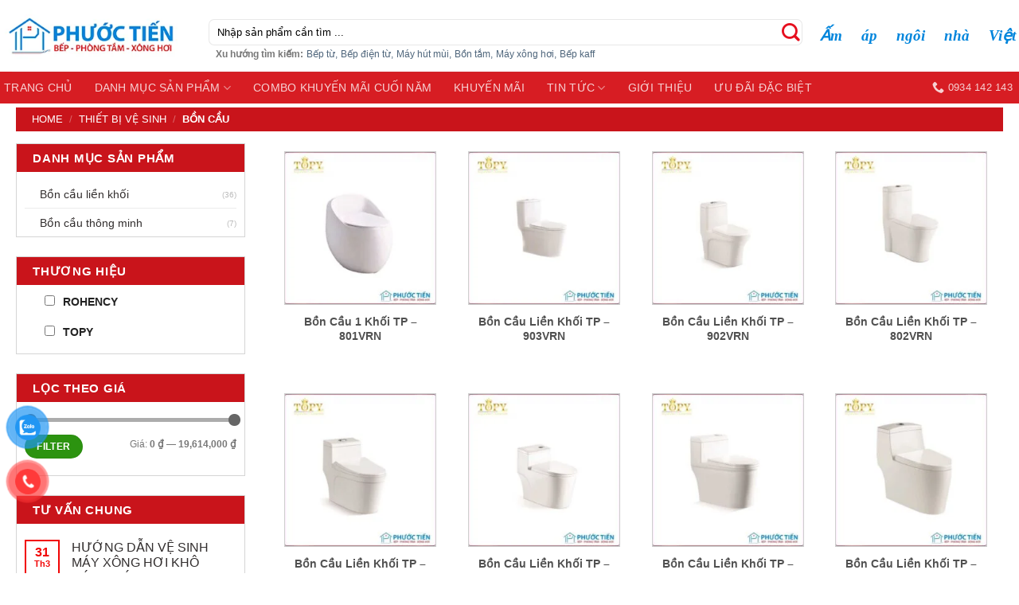

--- FILE ---
content_type: text/html; charset=UTF-8
request_url: https://bepphuoctien.vn/thiet-bi-ve-sinh/bon-cau/
body_size: 30215
content:

<!DOCTYPE html>
<!--[if IE 9 ]> <html lang="vi" prefix="og: https://ogp.me/ns#" class="ie9 loading-site no-js"> <![endif]-->
<!--[if IE 8 ]> <html lang="vi" prefix="og: https://ogp.me/ns#" class="ie8 loading-site no-js"> <![endif]-->
<!--[if (gte IE 9)|!(IE)]><!--><html lang="vi" prefix="og: https://ogp.me/ns#" class="loading-site no-js"> <!--<![endif]-->
<head>
	<meta charset="UTF-8" />
	<meta name="viewport" content="width=device-width, initial-scale=1.0, maximum-scale=1.0, user-scalable=no" />

	<link rel="profile" href="http://gmpg.org/xfn/11" />
	<link rel="pingback" href="https://bepphuoctien.vn/xmlrpc.php" />

	<script>(function(html){html.className = html.className.replace(/\bno-js\b/,'js')})(document.documentElement);</script>
<meta name="viewport" content="width=device-width, initial-scale=1, maximum-scale=1" />
<!-- Search Engine Optimization by Rank Math PRO - https://s.rankmath.com/home -->
<title>Top Bồn Cầu Tốt Nhất Đà Nẵng 2026</title>
<meta name="robots" content="follow, index, max-snippet:-1, max-video-preview:-1, max-image-preview:large"/>
<link rel="canonical" href="https://bepphuoctien.vn/thiet-bi-ve-sinh/bon-cau/" />
<link rel="next" href="https://bepphuoctien.vn/thiet-bi-ve-sinh/bon-cau/page/2/" />
<meta property="og:locale" content="vi_VN" />
<meta property="og:type" content="article" />
<meta property="og:title" content="Top Bồn Cầu Tốt Nhất Đà Nẵng 2026" />
<meta property="og:url" content="https://bepphuoctien.vn/thiet-bi-ve-sinh/bon-cau/" />
<meta property="og:site_name" content="Bếp Phước Tiến" />
<meta name="twitter:card" content="summary_large_image" />
<meta name="twitter:title" content="Top Bồn Cầu Tốt Nhất Đà Nẵng 2026" />
<meta name="twitter:label1" content="Sản phẩms" />
<meta name="twitter:data1" content="43" />
<script type="application/ld+json" class="rank-math-schema-pro">{"@context":"https://schema.org","@graph":[{"@type":"Organization","@id":"https://bepphuoctien.vn/#organization","name":"B\u1ebfp Ph\u01b0\u1edbc Ti\u1ebfn"},{"@type":"WebSite","@id":"https://bepphuoctien.vn/#website","url":"https://bepphuoctien.vn","name":"B\u1ebfp Ph\u01b0\u1edbc Ti\u1ebfn","publisher":{"@id":"https://bepphuoctien.vn/#organization"},"inLanguage":"vi"},{"@type":"CollectionPage","@id":"https://bepphuoctien.vn/thiet-bi-ve-sinh/bon-cau/#webpage","url":"https://bepphuoctien.vn/thiet-bi-ve-sinh/bon-cau/","name":"Top B\u1ed3n C\u1ea7u T\u1ed1t Nh\u1ea5t \u0110\u00e0 N\u1eb5ng 2026","isPartOf":{"@id":"https://bepphuoctien.vn/#website"},"inLanguage":"vi"}]}</script>
<!-- /Rank Math WordPress SEO plugin -->

<link rel='dns-prefetch' href='//cdn.jsdelivr.net' />
<link rel='dns-prefetch' href='//maxcdn.bootstrapcdn.com' />
<link rel="prefetch" href="https://bepphuoctien.vn/wp-content/themes/flatsome/assets/js/chunk.countup.js" />
<link rel="prefetch" href="https://bepphuoctien.vn/wp-content/themes/flatsome/assets/js/chunk.sticky-sidebar.js" />
<link rel="prefetch" href="https://bepphuoctien.vn/wp-content/themes/flatsome/assets/js/chunk.tooltips.js" />
<link rel="prefetch" href="https://bepphuoctien.vn/wp-content/themes/flatsome/assets/js/chunk.vendors~popups.js" />
<link rel="prefetch" href="https://bepphuoctien.vn/wp-content/themes/flatsome/assets/js/chunk.vendors~slider.js" />
<style id='wp-img-auto-sizes-contain-inline-css' type='text/css'>
img:is([sizes=auto i],[sizes^="auto," i]){contain-intrinsic-size:3000px 1500px}
/*# sourceURL=wp-img-auto-sizes-contain-inline-css */
</style>
<style id='wp-emoji-styles-inline-css' type='text/css'>

	img.wp-smiley, img.emoji {
		display: inline !important;
		border: none !important;
		box-shadow: none !important;
		height: 1em !important;
		width: 1em !important;
		margin: 0 0.07em !important;
		vertical-align: -0.1em !important;
		background: none !important;
		padding: 0 !important;
	}
/*# sourceURL=wp-emoji-styles-inline-css */
</style>
<style id='wp-block-library-inline-css' type='text/css'>
:root{--wp-block-synced-color:#7a00df;--wp-block-synced-color--rgb:122,0,223;--wp-bound-block-color:var(--wp-block-synced-color);--wp-editor-canvas-background:#ddd;--wp-admin-theme-color:#007cba;--wp-admin-theme-color--rgb:0,124,186;--wp-admin-theme-color-darker-10:#006ba1;--wp-admin-theme-color-darker-10--rgb:0,107,160.5;--wp-admin-theme-color-darker-20:#005a87;--wp-admin-theme-color-darker-20--rgb:0,90,135;--wp-admin-border-width-focus:2px}@media (min-resolution:192dpi){:root{--wp-admin-border-width-focus:1.5px}}.wp-element-button{cursor:pointer}:root .has-very-light-gray-background-color{background-color:#eee}:root .has-very-dark-gray-background-color{background-color:#313131}:root .has-very-light-gray-color{color:#eee}:root .has-very-dark-gray-color{color:#313131}:root .has-vivid-green-cyan-to-vivid-cyan-blue-gradient-background{background:linear-gradient(135deg,#00d084,#0693e3)}:root .has-purple-crush-gradient-background{background:linear-gradient(135deg,#34e2e4,#4721fb 50%,#ab1dfe)}:root .has-hazy-dawn-gradient-background{background:linear-gradient(135deg,#faaca8,#dad0ec)}:root .has-subdued-olive-gradient-background{background:linear-gradient(135deg,#fafae1,#67a671)}:root .has-atomic-cream-gradient-background{background:linear-gradient(135deg,#fdd79a,#004a59)}:root .has-nightshade-gradient-background{background:linear-gradient(135deg,#330968,#31cdcf)}:root .has-midnight-gradient-background{background:linear-gradient(135deg,#020381,#2874fc)}:root{--wp--preset--font-size--normal:16px;--wp--preset--font-size--huge:42px}.has-regular-font-size{font-size:1em}.has-larger-font-size{font-size:2.625em}.has-normal-font-size{font-size:var(--wp--preset--font-size--normal)}.has-huge-font-size{font-size:var(--wp--preset--font-size--huge)}.has-text-align-center{text-align:center}.has-text-align-left{text-align:left}.has-text-align-right{text-align:right}.has-fit-text{white-space:nowrap!important}#end-resizable-editor-section{display:none}.aligncenter{clear:both}.items-justified-left{justify-content:flex-start}.items-justified-center{justify-content:center}.items-justified-right{justify-content:flex-end}.items-justified-space-between{justify-content:space-between}.screen-reader-text{border:0;clip-path:inset(50%);height:1px;margin:-1px;overflow:hidden;padding:0;position:absolute;width:1px;word-wrap:normal!important}.screen-reader-text:focus{background-color:#ddd;clip-path:none;color:#444;display:block;font-size:1em;height:auto;left:5px;line-height:normal;padding:15px 23px 14px;text-decoration:none;top:5px;width:auto;z-index:100000}html :where(.has-border-color){border-style:solid}html :where([style*=border-top-color]){border-top-style:solid}html :where([style*=border-right-color]){border-right-style:solid}html :where([style*=border-bottom-color]){border-bottom-style:solid}html :where([style*=border-left-color]){border-left-style:solid}html :where([style*=border-width]){border-style:solid}html :where([style*=border-top-width]){border-top-style:solid}html :where([style*=border-right-width]){border-right-style:solid}html :where([style*=border-bottom-width]){border-bottom-style:solid}html :where([style*=border-left-width]){border-left-style:solid}html :where(img[class*=wp-image-]){height:auto;max-width:100%}:where(figure){margin:0 0 1em}html :where(.is-position-sticky){--wp-admin--admin-bar--position-offset:var(--wp-admin--admin-bar--height,0px)}@media screen and (max-width:600px){html :where(.is-position-sticky){--wp-admin--admin-bar--position-offset:0px}}

/*# sourceURL=wp-block-library-inline-css */
</style><style id='global-styles-inline-css' type='text/css'>
:root{--wp--preset--aspect-ratio--square: 1;--wp--preset--aspect-ratio--4-3: 4/3;--wp--preset--aspect-ratio--3-4: 3/4;--wp--preset--aspect-ratio--3-2: 3/2;--wp--preset--aspect-ratio--2-3: 2/3;--wp--preset--aspect-ratio--16-9: 16/9;--wp--preset--aspect-ratio--9-16: 9/16;--wp--preset--color--black: #000000;--wp--preset--color--cyan-bluish-gray: #abb8c3;--wp--preset--color--white: #ffffff;--wp--preset--color--pale-pink: #f78da7;--wp--preset--color--vivid-red: #cf2e2e;--wp--preset--color--luminous-vivid-orange: #ff6900;--wp--preset--color--luminous-vivid-amber: #fcb900;--wp--preset--color--light-green-cyan: #7bdcb5;--wp--preset--color--vivid-green-cyan: #00d084;--wp--preset--color--pale-cyan-blue: #8ed1fc;--wp--preset--color--vivid-cyan-blue: #0693e3;--wp--preset--color--vivid-purple: #9b51e0;--wp--preset--gradient--vivid-cyan-blue-to-vivid-purple: linear-gradient(135deg,rgb(6,147,227) 0%,rgb(155,81,224) 100%);--wp--preset--gradient--light-green-cyan-to-vivid-green-cyan: linear-gradient(135deg,rgb(122,220,180) 0%,rgb(0,208,130) 100%);--wp--preset--gradient--luminous-vivid-amber-to-luminous-vivid-orange: linear-gradient(135deg,rgb(252,185,0) 0%,rgb(255,105,0) 100%);--wp--preset--gradient--luminous-vivid-orange-to-vivid-red: linear-gradient(135deg,rgb(255,105,0) 0%,rgb(207,46,46) 100%);--wp--preset--gradient--very-light-gray-to-cyan-bluish-gray: linear-gradient(135deg,rgb(238,238,238) 0%,rgb(169,184,195) 100%);--wp--preset--gradient--cool-to-warm-spectrum: linear-gradient(135deg,rgb(74,234,220) 0%,rgb(151,120,209) 20%,rgb(207,42,186) 40%,rgb(238,44,130) 60%,rgb(251,105,98) 80%,rgb(254,248,76) 100%);--wp--preset--gradient--blush-light-purple: linear-gradient(135deg,rgb(255,206,236) 0%,rgb(152,150,240) 100%);--wp--preset--gradient--blush-bordeaux: linear-gradient(135deg,rgb(254,205,165) 0%,rgb(254,45,45) 50%,rgb(107,0,62) 100%);--wp--preset--gradient--luminous-dusk: linear-gradient(135deg,rgb(255,203,112) 0%,rgb(199,81,192) 50%,rgb(65,88,208) 100%);--wp--preset--gradient--pale-ocean: linear-gradient(135deg,rgb(255,245,203) 0%,rgb(182,227,212) 50%,rgb(51,167,181) 100%);--wp--preset--gradient--electric-grass: linear-gradient(135deg,rgb(202,248,128) 0%,rgb(113,206,126) 100%);--wp--preset--gradient--midnight: linear-gradient(135deg,rgb(2,3,129) 0%,rgb(40,116,252) 100%);--wp--preset--font-size--small: 13px;--wp--preset--font-size--medium: 20px;--wp--preset--font-size--large: 36px;--wp--preset--font-size--x-large: 42px;--wp--preset--spacing--20: 0.44rem;--wp--preset--spacing--30: 0.67rem;--wp--preset--spacing--40: 1rem;--wp--preset--spacing--50: 1.5rem;--wp--preset--spacing--60: 2.25rem;--wp--preset--spacing--70: 3.38rem;--wp--preset--spacing--80: 5.06rem;--wp--preset--shadow--natural: 6px 6px 9px rgba(0, 0, 0, 0.2);--wp--preset--shadow--deep: 12px 12px 50px rgba(0, 0, 0, 0.4);--wp--preset--shadow--sharp: 6px 6px 0px rgba(0, 0, 0, 0.2);--wp--preset--shadow--outlined: 6px 6px 0px -3px rgb(255, 255, 255), 6px 6px rgb(0, 0, 0);--wp--preset--shadow--crisp: 6px 6px 0px rgb(0, 0, 0);}:where(.is-layout-flex){gap: 0.5em;}:where(.is-layout-grid){gap: 0.5em;}body .is-layout-flex{display: flex;}.is-layout-flex{flex-wrap: wrap;align-items: center;}.is-layout-flex > :is(*, div){margin: 0;}body .is-layout-grid{display: grid;}.is-layout-grid > :is(*, div){margin: 0;}:where(.wp-block-columns.is-layout-flex){gap: 2em;}:where(.wp-block-columns.is-layout-grid){gap: 2em;}:where(.wp-block-post-template.is-layout-flex){gap: 1.25em;}:where(.wp-block-post-template.is-layout-grid){gap: 1.25em;}.has-black-color{color: var(--wp--preset--color--black) !important;}.has-cyan-bluish-gray-color{color: var(--wp--preset--color--cyan-bluish-gray) !important;}.has-white-color{color: var(--wp--preset--color--white) !important;}.has-pale-pink-color{color: var(--wp--preset--color--pale-pink) !important;}.has-vivid-red-color{color: var(--wp--preset--color--vivid-red) !important;}.has-luminous-vivid-orange-color{color: var(--wp--preset--color--luminous-vivid-orange) !important;}.has-luminous-vivid-amber-color{color: var(--wp--preset--color--luminous-vivid-amber) !important;}.has-light-green-cyan-color{color: var(--wp--preset--color--light-green-cyan) !important;}.has-vivid-green-cyan-color{color: var(--wp--preset--color--vivid-green-cyan) !important;}.has-pale-cyan-blue-color{color: var(--wp--preset--color--pale-cyan-blue) !important;}.has-vivid-cyan-blue-color{color: var(--wp--preset--color--vivid-cyan-blue) !important;}.has-vivid-purple-color{color: var(--wp--preset--color--vivid-purple) !important;}.has-black-background-color{background-color: var(--wp--preset--color--black) !important;}.has-cyan-bluish-gray-background-color{background-color: var(--wp--preset--color--cyan-bluish-gray) !important;}.has-white-background-color{background-color: var(--wp--preset--color--white) !important;}.has-pale-pink-background-color{background-color: var(--wp--preset--color--pale-pink) !important;}.has-vivid-red-background-color{background-color: var(--wp--preset--color--vivid-red) !important;}.has-luminous-vivid-orange-background-color{background-color: var(--wp--preset--color--luminous-vivid-orange) !important;}.has-luminous-vivid-amber-background-color{background-color: var(--wp--preset--color--luminous-vivid-amber) !important;}.has-light-green-cyan-background-color{background-color: var(--wp--preset--color--light-green-cyan) !important;}.has-vivid-green-cyan-background-color{background-color: var(--wp--preset--color--vivid-green-cyan) !important;}.has-pale-cyan-blue-background-color{background-color: var(--wp--preset--color--pale-cyan-blue) !important;}.has-vivid-cyan-blue-background-color{background-color: var(--wp--preset--color--vivid-cyan-blue) !important;}.has-vivid-purple-background-color{background-color: var(--wp--preset--color--vivid-purple) !important;}.has-black-border-color{border-color: var(--wp--preset--color--black) !important;}.has-cyan-bluish-gray-border-color{border-color: var(--wp--preset--color--cyan-bluish-gray) !important;}.has-white-border-color{border-color: var(--wp--preset--color--white) !important;}.has-pale-pink-border-color{border-color: var(--wp--preset--color--pale-pink) !important;}.has-vivid-red-border-color{border-color: var(--wp--preset--color--vivid-red) !important;}.has-luminous-vivid-orange-border-color{border-color: var(--wp--preset--color--luminous-vivid-orange) !important;}.has-luminous-vivid-amber-border-color{border-color: var(--wp--preset--color--luminous-vivid-amber) !important;}.has-light-green-cyan-border-color{border-color: var(--wp--preset--color--light-green-cyan) !important;}.has-vivid-green-cyan-border-color{border-color: var(--wp--preset--color--vivid-green-cyan) !important;}.has-pale-cyan-blue-border-color{border-color: var(--wp--preset--color--pale-cyan-blue) !important;}.has-vivid-cyan-blue-border-color{border-color: var(--wp--preset--color--vivid-cyan-blue) !important;}.has-vivid-purple-border-color{border-color: var(--wp--preset--color--vivid-purple) !important;}.has-vivid-cyan-blue-to-vivid-purple-gradient-background{background: var(--wp--preset--gradient--vivid-cyan-blue-to-vivid-purple) !important;}.has-light-green-cyan-to-vivid-green-cyan-gradient-background{background: var(--wp--preset--gradient--light-green-cyan-to-vivid-green-cyan) !important;}.has-luminous-vivid-amber-to-luminous-vivid-orange-gradient-background{background: var(--wp--preset--gradient--luminous-vivid-amber-to-luminous-vivid-orange) !important;}.has-luminous-vivid-orange-to-vivid-red-gradient-background{background: var(--wp--preset--gradient--luminous-vivid-orange-to-vivid-red) !important;}.has-very-light-gray-to-cyan-bluish-gray-gradient-background{background: var(--wp--preset--gradient--very-light-gray-to-cyan-bluish-gray) !important;}.has-cool-to-warm-spectrum-gradient-background{background: var(--wp--preset--gradient--cool-to-warm-spectrum) !important;}.has-blush-light-purple-gradient-background{background: var(--wp--preset--gradient--blush-light-purple) !important;}.has-blush-bordeaux-gradient-background{background: var(--wp--preset--gradient--blush-bordeaux) !important;}.has-luminous-dusk-gradient-background{background: var(--wp--preset--gradient--luminous-dusk) !important;}.has-pale-ocean-gradient-background{background: var(--wp--preset--gradient--pale-ocean) !important;}.has-electric-grass-gradient-background{background: var(--wp--preset--gradient--electric-grass) !important;}.has-midnight-gradient-background{background: var(--wp--preset--gradient--midnight) !important;}.has-small-font-size{font-size: var(--wp--preset--font-size--small) !important;}.has-medium-font-size{font-size: var(--wp--preset--font-size--medium) !important;}.has-large-font-size{font-size: var(--wp--preset--font-size--large) !important;}.has-x-large-font-size{font-size: var(--wp--preset--font-size--x-large) !important;}
/*# sourceURL=global-styles-inline-css */
</style>

<style id='classic-theme-styles-inline-css' type='text/css'>
/*! This file is auto-generated */
.wp-block-button__link{color:#fff;background-color:#32373c;border-radius:9999px;box-shadow:none;text-decoration:none;padding:calc(.667em + 2px) calc(1.333em + 2px);font-size:1.125em}.wp-block-file__button{background:#32373c;color:#fff;text-decoration:none}
/*# sourceURL=/wp-includes/css/classic-themes.min.css */
</style>
<link rel='stylesheet' id='contact-form-7-css' href='https://bepphuoctien.vn/wp-content/plugins/contact-form-7/includes/css/styles.css?ver=6.1.4' type='text/css' media='all' />
<link rel='stylesheet' id='pwb-styles-frontend-css' href='https://bepphuoctien.vn/wp-content/plugins/perfect-woocommerce-brands/assets/css/styles-frontend.min.css?ver=2.1.4' type='text/css' media='all' />
<style id='woocommerce-inline-inline-css' type='text/css'>
.woocommerce form .form-row .required { visibility: visible; }
/*# sourceURL=woocommerce-inline-inline-css */
</style>
<link rel='stylesheet' id='pzf-style-css' href='https://bepphuoctien.vn/wp-content/plugins/button-contact-vr/legacy/css/style.css?ver=1' type='text/css' media='all' />
<link rel='stylesheet' id='dashicons-css' href='https://bepphuoctien.vn/wp-includes/css/dashicons.min.css?ver=122b53c9cf6e549016cdc43d38ecf837' type='text/css' media='all' />
<link rel='stylesheet' id='flatsome-ionicons-css' href='//maxcdn.bootstrapcdn.com/font-awesome/4.7.0/css/font-awesome.min.css?ver=122b53c9cf6e549016cdc43d38ecf837' type='text/css' media='all' />
<link rel='stylesheet' id='flatsome-main-css' href='https://bepphuoctien.vn/wp-content/themes/flatsome/assets/css/flatsome.css?ver=3.15.1' type='text/css' media='all' />
<style id='flatsome-main-inline-css' type='text/css'>
@font-face {
				font-family: "fl-icons";
				font-display: block;
				src: url(https://bepphuoctien.vn/wp-content/themes/flatsome/assets/css/icons/fl-icons.eot?v=3.15.1);
				src:
					url(https://bepphuoctien.vn/wp-content/themes/flatsome/assets/css/icons/fl-icons.eot#iefix?v=3.15.1) format("embedded-opentype"),
					url(https://bepphuoctien.vn/wp-content/themes/flatsome/assets/css/icons/fl-icons.woff2?v=3.15.1) format("woff2"),
					url(https://bepphuoctien.vn/wp-content/themes/flatsome/assets/css/icons/fl-icons.ttf?v=3.15.1) format("truetype"),
					url(https://bepphuoctien.vn/wp-content/themes/flatsome/assets/css/icons/fl-icons.woff?v=3.15.1) format("woff"),
					url(https://bepphuoctien.vn/wp-content/themes/flatsome/assets/css/icons/fl-icons.svg?v=3.15.1#fl-icons) format("svg");
			}
/*# sourceURL=flatsome-main-inline-css */
</style>
<link rel='stylesheet' id='flatsome-shop-css' href='https://bepphuoctien.vn/wp-content/themes/flatsome/assets/css/flatsome-shop.css?ver=3.15.1' type='text/css' media='all' />
<link rel='stylesheet' id='flatsome-style-css' href='https://bepphuoctien.vn/wp-content/themes/az9s-com/style.css?ver=3.9' type='text/css' media='all' />
<script type="text/javascript" src="https://bepphuoctien.vn/wp-includes/js/jquery/jquery.min.js?ver=3.7.1" id="jquery-core-js"></script>
<script type="text/javascript" src="https://bepphuoctien.vn/wp-includes/js/jquery/jquery-migrate.min.js?ver=3.4.1" id="jquery-migrate-js"></script>
<link rel="https://api.w.org/" href="https://bepphuoctien.vn/wp-json/" /><link rel="alternate" title="JSON" type="application/json" href="https://bepphuoctien.vn/wp-json/wp/v2/product_cat/1440" /><link rel="EditURI" type="application/rsd+xml" title="RSD" href="https://bepphuoctien.vn/xmlrpc.php?rsd" />

<style>.bg{opacity: 0; transition: opacity 1s; -webkit-transition: opacity 1s;} .bg-loaded{opacity: 1;}</style><!--[if IE]><link rel="stylesheet" type="text/css" href="https://bepphuoctien.vn/wp-content/themes/flatsome/assets/css/ie-fallback.css"><script src="//cdnjs.cloudflare.com/ajax/libs/html5shiv/3.6.1/html5shiv.js"></script><script>var head = document.getElementsByTagName('head')[0],style = document.createElement('style');style.type = 'text/css';style.styleSheet.cssText = ':before,:after{content:none !important';head.appendChild(style);setTimeout(function(){head.removeChild(style);}, 0);</script><script src="https://bepphuoctien.vn/wp-content/themes/flatsome/assets/libs/ie-flexibility.js"></script><![endif]--><meta name="google-site-verification" content="D4ZgONwNnA6BYY_yoDkYPYHmS8qVpPP23Cs4NrgzMLs" />
<script>
(function ($) {
    $(document).ready(function () {
        $('.shop-container .term-description').each(function () {
            if ($(this).height() > 350) {
                $(this).addClass('scrollHide');
                $(this).append(
                    $('<div class="more-view-shadown"><span class="btn btn-default">Xem thêm <i class="fa fa-sort-down"></i></span> </div>')
                    );
            }
        });
        $(document).on('click', '.scrollHide .more-view-shadown .btn', function (e) {
            e.preventDefault();
            $(this).closest('.scrollHide').removeClass('scrollHide').addClass('scrollShow');
            $(this).html('Thu gọn <i class="fa fa-caret-up"></i>');
        });

        $(document).on('click', '.scrollShow .more-view-shadown .btn', function (e) {
            e.preventDefault();
            $(this).closest('.scrollShow').removeClass('scrollShow').addClass('scrollHide');
            $(this).html('Xem thêm <i class="fa fa-caret-down"></i>');
        });
    });
})(jQuery);
</script>
<meta name="google-site-verification" content="EFp17mFXEVDGYQFvO5WIUMAxBXWSjc1lNnWE2RDyXb4" />
<!-- Global site tag (gtag.js) - Google Analytics -->
<script async src="https://www.googletagmanager.com/gtag/js?id=G-DC70PGEM1W"></script>
<script>
  window.dataLayer = window.dataLayer || [];
  function gtag(){dataLayer.push(arguments);}
  gtag('js', new Date());

  gtag('config', 'G-DC70PGEM1W');
</script>
<!-- Global site tag (gtag.js) - Google Analytics -->
<script async src="https://www.googletagmanager.com/gtag/js?id=G-WT88N2392X"></script>
<script>
  window.dataLayer = window.dataLayer || [];
  function gtag(){dataLayer.push(arguments);}
  gtag('js', new Date());

  gtag('config', 'G-WT88N2392X');
</script>	<noscript><style>.woocommerce-product-gallery{ opacity: 1 !important; }</style></noscript>
	<link rel="icon" href="https://bepphuoctien.vn/wp-content/uploads/2022/03/favicon.png" sizes="32x32" />
<link rel="icon" href="https://bepphuoctien.vn/wp-content/uploads/2022/03/favicon.png" sizes="192x192" />
<link rel="apple-touch-icon" href="https://bepphuoctien.vn/wp-content/uploads/2022/03/favicon.png" />
<meta name="msapplication-TileImage" content="https://bepphuoctien.vn/wp-content/uploads/2022/03/favicon.png" />
<style id="custom-css" type="text/css">:root {--primary-color: #f10303;}html{background-color:#ffffff!important;}.header-main{height: 90px}#logo img{max-height: 90px}#logo{width:232px;}.header-bottom{min-height: 10px}.header-top{min-height: 30px}.transparent .header-main{height: 30px}.transparent #logo img{max-height: 30px}.has-transparent + .page-title:first-of-type,.has-transparent + #main > .page-title,.has-transparent + #main > div > .page-title,.has-transparent + #main .page-header-wrapper:first-of-type .page-title{padding-top: 80px;}.header.show-on-scroll,.stuck .header-main{height:60px!important}.stuck #logo img{max-height: 60px!important}.search-form{ width: 100%;}.header-bg-color {background-color: rgba(255,255,255,0.9)}.header-bottom {background-color: #d71d23}.header-main .nav > li > a{line-height: 16px }.stuck .header-main .nav > li > a{line-height: 33px }.header-bottom-nav > li > a{line-height: 16px }@media (max-width: 549px) {.header-main{height: 45px}#logo img{max-height: 45px}}.main-menu-overlay{background-color: rgba(10,0,0,0.35)}.nav-dropdown{font-size:98%}.nav-dropdown-has-arrow li.has-dropdown:after{border-bottom-color: rgba(214,72,77,0.95);}.nav .nav-dropdown{background-color: rgba(214,72,77,0.95)}/* Color */.accordion-title.active, .has-icon-bg .icon .icon-inner,.logo a, .primary.is-underline, .primary.is-link, .badge-outline .badge-inner, .nav-outline > li.active> a,.nav-outline >li.active > a, .cart-icon strong,[data-color='primary'], .is-outline.primary{color: #f10303;}/* Color !important */[data-text-color="primary"]{color: #f10303!important;}/* Background Color */[data-text-bg="primary"]{background-color: #f10303;}/* Background */.scroll-to-bullets a,.featured-title, .label-new.menu-item > a:after, .nav-pagination > li > .current,.nav-pagination > li > span:hover,.nav-pagination > li > a:hover,.has-hover:hover .badge-outline .badge-inner,button[type="submit"], .button.wc-forward:not(.checkout):not(.checkout-button), .button.submit-button, .button.primary:not(.is-outline),.featured-table .title,.is-outline:hover, .has-icon:hover .icon-label,.nav-dropdown-bold .nav-column li > a:hover, .nav-dropdown.nav-dropdown-bold > li > a:hover, .nav-dropdown-bold.dark .nav-column li > a:hover, .nav-dropdown.nav-dropdown-bold.dark > li > a:hover, .header-vertical-menu__opener ,.is-outline:hover, .tagcloud a:hover,.grid-tools a, input[type='submit']:not(.is-form), .box-badge:hover .box-text, input.button.alt,.nav-box > li > a:hover,.nav-box > li.active > a,.nav-pills > li.active > a ,.current-dropdown .cart-icon strong, .cart-icon:hover strong, .nav-line-bottom > li > a:before, .nav-line-grow > li > a:before, .nav-line > li > a:before,.banner, .header-top, .slider-nav-circle .flickity-prev-next-button:hover svg, .slider-nav-circle .flickity-prev-next-button:hover .arrow, .primary.is-outline:hover, .button.primary:not(.is-outline), input[type='submit'].primary, input[type='submit'].primary, input[type='reset'].button, input[type='button'].primary, .badge-inner{background-color: #f10303;}/* Border */.nav-vertical.nav-tabs > li.active > a,.scroll-to-bullets a.active,.nav-pagination > li > .current,.nav-pagination > li > span:hover,.nav-pagination > li > a:hover,.has-hover:hover .badge-outline .badge-inner,.accordion-title.active,.featured-table,.is-outline:hover, .tagcloud a:hover,blockquote, .has-border, .cart-icon strong:after,.cart-icon strong,.blockUI:before, .processing:before,.loading-spin, .slider-nav-circle .flickity-prev-next-button:hover svg, .slider-nav-circle .flickity-prev-next-button:hover .arrow, .primary.is-outline:hover{border-color: #f10303}.nav-tabs > li.active > a{border-top-color: #f10303}.widget_shopping_cart_content .blockUI.blockOverlay:before { border-left-color: #f10303 }.woocommerce-checkout-review-order .blockUI.blockOverlay:before { border-left-color: #f10303 }/* Fill */.slider .flickity-prev-next-button:hover svg,.slider .flickity-prev-next-button:hover .arrow{fill: #f10303;}/* Background Color */[data-icon-label]:after, .secondary.is-underline:hover,.secondary.is-outline:hover,.icon-label,.button.secondary:not(.is-outline),.button.alt:not(.is-outline), .badge-inner.on-sale, .button.checkout, .single_add_to_cart_button, .current .breadcrumb-step{ background-color:#ed0c0c; }[data-text-bg="secondary"]{background-color: #ed0c0c;}/* Color */.secondary.is-underline,.secondary.is-link, .secondary.is-outline,.stars a.active, .star-rating:before, .woocommerce-page .star-rating:before,.star-rating span:before, .color-secondary{color: #ed0c0c}/* Color !important */[data-text-color="secondary"]{color: #ed0c0c!important;}/* Border */.secondary.is-outline:hover{border-color:#ed0c0c}body{font-size: 100%;}@media screen and (max-width: 549px){body{font-size: 100%;}}body{font-family:"Open Sans", sans-serif}body{font-weight: 0}.nav > li > a {font-family:"Open Sans", sans-serif;}.mobile-sidebar-levels-2 .nav > li > ul > li > a {font-family:"Open Sans", sans-serif;}.nav > li > a {font-weight: 700;}.mobile-sidebar-levels-2 .nav > li > ul > li > a {font-weight: 700;}h1,h2,h3,h4,h5,h6,.heading-font, .off-canvas-center .nav-sidebar.nav-vertical > li > a{font-family: "Open Sans", sans-serif;}h1,h2,h3,h4,h5,h6,.heading-font,.banner h1,.banner h2{font-weight: 700;}h1,h2,h3,h4,h5,h6,.heading-font{color: #555555;}.alt-font{font-family: "Open Sans", sans-serif;}.alt-font{font-weight: 0!important;}a{color: #4e657b;}.widget a{color: #322e2e;}.widget a:hover{color: #de0606;}.widget .tagcloud a:hover{border-color: #de0606; background-color: #de0606;}.shop-page-title.featured-title .title-overlay{background-color: rgba(0,0,0,0.3);}.has-equal-box-heights .box-image {padding-top: 100%;}@media screen and (min-width: 550px){.products .box-vertical .box-image{min-width: 247px!important;width: 247px!important;}}.footer-1{background-color: #ffffff}.footer-2{background-color: #ffffff}.absolute-footer, html{background-color: #c9c9c9}.page-title-small + main .product-container > .row{padding-top:0;}.label-new.menu-item > a:after{content:"New";}.label-hot.menu-item > a:after{content:"Hot";}.label-sale.menu-item > a:after{content:"Sale";}.label-popular.menu-item > a:after{content:"Popular";}</style>		<style type="text/css" id="wp-custom-css">
			.absolute-footer.light.medium-text-center.text-center {
    margin-top: -33px;
    padding: 4px;
}
 /*Chỉnh search */
.header-search-- {
    display: inline-block;
	font-size: 12px;
	margin-top: 8.5 px;}
 .searchform .button.icon i {
    font-size: 1.7em;
	 margin-top: 0.83em;}
	.flex-grow input.search-field {
    border-radius: 7px !important;
    color: black !important;
    background: white !important;
		margin-top: 16px;}
ul.header-nav.header-nav-main.nav.nav-left.nav-spacing-medium.nav-uppercase {
    margin-top: 20px;
}
/*chinh app mobie*/
.mobile-sidebar-levels-2 .nav-slide>li>ul.children>li:not(.nav-slide-header)>a, .mobile-sidebar-levels-2 .nav-slide>li>.sub-menu>li:not(.nav-slide-header)>a {
    padding-top: 15px;
    padding-bottom: 15px;
    padding-left: 20px;
    text-transform: uppercase;
    font-size: 0.9em;
    letter-spacing: .02em;
	color: rgb(255 255 255);}
.nav-slide-header .toggle {
	font-size: 1.2rem;
	color: white;}
.flex-row.relative {
    margin-top: -17px;
}
/*am ap ngoi nha */
.texheading {
	color: #0085DC;}
.text-content {
    font-size: 19px;
    font-style: italic;
    font-family: emoji;
	font-weight: 700;}
/*qr_web */
.header_qr
{
	width: 42px;
  min-width: 100%;
	margin:-5px;
}
			</style>
			<meta property="fb:app_id" content="104537736801666" />
<meta property="fb:admins" content="100001613853961"/>

	<div id="fb-root"></div>
<script>(function(d, s, id) {
  var js, fjs = d.getElementsByTagName(s)[0];
  if (d.getElementById(id)) return;
  js = d.createElement(s); js.id = id;
  js.src = "//connect.facebook.net/vi_VN/sdk.js#xfbml=1&version=v2.9&appId=104537736801666";
  fjs.parentNode.insertBefore(js, fjs);
}(document, 'script', 'facebook-jssdk'));</script>
</head>

<body class="archive tax-product_cat term-bon-cau term-1440 wp-theme-flatsome wp-child-theme-az9s-com theme-flatsome woocommerce woocommerce-page woocommerce-no-js full-width lightbox nav-dropdown-has-arrow nav-dropdown-has-border mobile-submenu-toggle catalog-mode no-prices">

<a class="skip-link screen-reader-text" href="#main">Skip to content</a>

<div id="wrapper">


<header id="header" class="header header-full-width has-sticky sticky-jump">
   <div class="header-wrapper">
	<div id="masthead" class="header-main hide-for-sticky">
      <div class="header-inner flex-row container logo-left medium-logo-center" role="navigation">

          <!-- Logo -->
          <div id="logo" class="flex-col logo">
            
<!-- Header logo -->
<a href="https://bepphuoctien.vn/" title="Bếp Phước Tiến - Siêu Thị Bếp Và Phòng Tắm Nhập Khẩu" rel="home">
		<img width="300" height="86" src="https://bepphuoctien.vn/wp-content/uploads/2022/03/logo-phuoc-tien.png" class="header_logo header-logo" alt="Bếp Phước Tiến"/><img  width="300" height="86" src="https://bepphuoctien.vn/wp-content/uploads/2022/03/logo-phuoc-tien.png" class="header-logo-dark" alt="Bếp Phước Tiến"/></a>
          </div>

          <!-- Mobile Left Elements -->
          <div class="flex-col show-for-medium flex-left">
            <ul class="mobile-nav nav nav-left ">
              <li class="nav-icon has-icon">
  <div class="header-button">		<a href="#" data-open="#main-menu" data-pos="left" data-bg="main-menu-overlay" data-color="dark" class="icon primary button round is-small" aria-label="Menu" aria-controls="main-menu" aria-expanded="false">
		
		  <i class="icon-menu" ></i>
		  <span class="menu-title uppercase hide-for-small">Menu</span>		</a>
	 </div> </li>            </ul>
          </div>

          <!-- Left Elements -->
          <div class="flex-col hide-for-medium flex-left
            flex-grow">
            <ul class="header-nav header-nav-main nav nav-left  nav-spacing-medium nav-uppercase" >
              <li class="header-search-form search-form html relative has-icon">
	<div class="header-search-form-wrapper">
		<div class="searchform-wrapper ux-search-box relative form-flat is-normal"><form role="search" method="get" class="searchform" action="https://bepphuoctien.vn/">
	<div class="flex-row relative">
						<div class="flex-col flex-grow">
			<label class="screen-reader-text" for="woocommerce-product-search-field-0">Search for:</label>
			<input type="search" id="woocommerce-product-search-field-0" class="search-field mb-0" placeholder="Nhập sản phẩm cần tìm ..." value="" name="s" />
			<input type="hidden" name="post_type" value="product" />
					</div>
		<div class="flex-col">
			<button type="submit" value="Search" class="ux-search-submit submit-button secondary button icon mb-0" aria-label="Submit">
				<i class="icon-search" ></i>			</button>
		</div>
	</div>
	<div class="live-search-results text-left z-top"></div>
</form>
</div>	</div>
</li><li class="html custom html_nav_position_text"><div class="search-bt">
    <ul class="header__search">
        <li class="header-search--"><B>Xu hướng tìm kiếm:</B></li>
     
        <li class="header-search--"><a href="https://bepphuoctien.vn/thiet-bi-nha-bep/bep-tu/" title="Bếp từ">Bếp từ,</a></li>
        <li class="header-search--"><a href="https://bepphuoctien.vn/thiet-bi-nha-bep/bep-dien-tu/" title="Bếp điện từ">Bếp điện từ,</a></li>
        <li class="header-search-- "><a href="https://bepphuoctien.vn/thiet-bi-nha-bep/hut-mui/" title="Máy hút mùi">Máy hút mùi,</a></li>
        <li class="header-search--"><a href="https://bepphuoctien.vn/thiet-bi-phong-tam/bon-tam/" title="Bồn tắm">Bồn tắm,</a></li>
        <li class="header-search--"><a href="https://bepphuoctien.vn/thiet-bi-phong-tam/may-xong-hoi/" title="Máy xông hơi">Máy xông hơi,</a></li>
        <li class="header-search--"><a href="https://bepphuoctien.vn/cua-hang/?pwb-brand-filter=kaff" title="Bếp kaff">Bếp kaff</a></li>        
          </ul>
</div></li>            </ul>
          </div>

          <!-- Right Elements -->
          <div class="flex-col hide-for-medium flex-right">
            <ul class="header-nav header-nav-main nav nav-right  nav-spacing-medium nav-uppercase">
              <li class="html custom html_nav_position_text_top"><div class="text-content">
                <div class="texheading">Ấm áp ngôi nhà Việt</div></li>            </ul>
          </div>

          <!-- Mobile Right Elements -->
          <div class="flex-col show-for-medium flex-right">
            <ul class="mobile-nav nav nav-right ">
                          </ul>
          </div>

      </div>
     
            <div class="container"><div class="top-divider full-width"></div></div>
      </div><div id="wide-nav" class="header-bottom wide-nav nav-dark">
    <div class="flex-row container">

                        <div class="flex-col hide-for-medium flex-left">
                <ul class="nav header-nav header-bottom-nav nav-left  nav-size-medium nav-spacing-medium nav-uppercase nav-prompts-overlay">
                    <li id="menu-item-18318" class="menu-item menu-item-type-post_type menu-item-object-page menu-item-home menu-item-18318 menu-item-design-default"><a href="https://bepphuoctien.vn/" class="nav-top-link">Trang chủ</a></li>
<li id="menu-item-18319" class="menu-item menu-item-type-custom menu-item-object-custom menu-item-has-children menu-item-18319 menu-item-design-default has-dropdown"><a href="https://bepphuoctien.vn/cua-hang/" class="nav-top-link">Danh mục sản phẩm<i class="icon-angle-down" ></i></a>
<ul class="sub-menu nav-dropdown nav-dropdown-default dark">
	<li id="menu-item-18320" class="menu-item menu-item-type-taxonomy menu-item-object-product_cat menu-item-18320"><a href="https://bepphuoctien.vn/thiet-bi-nha-bep/">THIẾT BỊ NHÀ BẾP</a></li>
	<li id="menu-item-18321" class="menu-item menu-item-type-taxonomy menu-item-object-product_cat menu-item-18321"><a href="https://bepphuoctien.vn/thiet-bi-phong-tam/">PHÒNG TẮM XÔNG HƠI</a></li>
	<li id="menu-item-18325" class="menu-item menu-item-type-taxonomy menu-item-object-product_cat menu-item-18325"><a href="https://bepphuoctien.vn/phu-kien-tu-bep/">PHỤ KIỆN TỦ BẾP</a></li>
	<li id="menu-item-18324" class="menu-item menu-item-type-taxonomy menu-item-object-product_cat menu-item-18324"><a href="https://bepphuoctien.vn/do-gia-dung/">ĐỒ GIA DỤNG</a></li>
	<li id="menu-item-29910" class="menu-item menu-item-type-taxonomy menu-item-object-product_cat current-product_cat-ancestor menu-item-29910"><a href="https://bepphuoctien.vn/thiet-bi-ve-sinh/">THIẾT BỊ VỆ SINH</a></li>
	<li id="menu-item-28544" class="menu-item menu-item-type-taxonomy menu-item-object-product_cat menu-item-28544"><a href="https://bepphuoctien.vn/noi-that/">NỘI THẤT NHÀ Ở</a></li>
	<li id="menu-item-28545" class="menu-item menu-item-type-taxonomy menu-item-object-product_cat menu-item-28545"><a href="https://bepphuoctien.vn/dien-may/">ĐIỆN MÁY</a></li>
	<li id="menu-item-18326" class="menu-item menu-item-type-taxonomy menu-item-object-product_cat menu-item-18326"><a href="https://bepphuoctien.vn/khoa-tu-thong-minh/">KHÓA TỪ THÔNG MINH</a></li>
	<li id="menu-item-18327" class="menu-item menu-item-type-taxonomy menu-item-object-product_cat menu-item-18327"><a href="https://bepphuoctien.vn/may-chay-bo/">MÁY CHẠY BỘ</a></li>
	<li id="menu-item-18328" class="menu-item menu-item-type-taxonomy menu-item-object-product_cat menu-item-18328"><a href="https://bepphuoctien.vn/ghe-massage/">GHẾ MASSAGE</a></li>
</ul>
</li>
<li id="menu-item-18329" class="menu-item menu-item-type-taxonomy menu-item-object-product_cat menu-item-18329 menu-item-design-default"><a href="https://bepphuoctien.vn/combo-khuyen-mai-hot/" class="nav-top-link">COMBO KHUYẾN MÃI CUỐI NĂM</a></li>
<li id="menu-item-30366" class="menu-item menu-item-type-taxonomy menu-item-object-category menu-item-30366 menu-item-design-default"><a href="https://bepphuoctien.vn/category/khuyen-mai/" class="nav-top-link">Khuyến Mãi</a></li>
<li id="menu-item-18334" class="menu-item menu-item-type-post_type menu-item-object-page menu-item-has-children menu-item-18334 menu-item-design-default has-dropdown"><a href="https://bepphuoctien.vn/tin-tuc/" class="nav-top-link">Tin Tức<i class="icon-angle-down" ></i></a>
<ul class="sub-menu nav-dropdown nav-dropdown-default dark">
	<li id="menu-item-30044" class="menu-item menu-item-type-taxonomy menu-item-object-category menu-item-30044"><a href="https://bepphuoctien.vn/category/tu-van-chung/">Tư Vấn Chung</a></li>
	<li id="menu-item-30045" class="menu-item menu-item-type-taxonomy menu-item-object-category menu-item-30045"><a href="https://bepphuoctien.vn/category/ho-tro-ky-thuat/">Hỗ Trợ Kỹ Thuật</a></li>
	<li id="menu-item-30046" class="menu-item menu-item-type-taxonomy menu-item-object-category menu-item-30046"><a href="https://bepphuoctien.vn/category/tin-tuc-moi/">Tin Tức Mới</a></li>
</ul>
</li>
<li id="menu-item-30041" class="menu-item menu-item-type-post_type menu-item-object-page menu-item-30041 menu-item-design-default"><a href="https://bepphuoctien.vn/gioi-thieu/" class="nav-top-link">giới thiệu</a></li>
<li id="menu-item-30585" class="menu-item menu-item-type-post_type menu-item-object-page menu-item-30585 menu-item-design-default"><a href="https://bepphuoctien.vn/uu-dai-dac-biet-2/" class="nav-top-link">ƯU ĐÃI ĐẶC BIỆT</a></li>
                </ul>
            </div>
            
            
                        <div class="flex-col hide-for-medium flex-right flex-grow">
              <ul class="nav header-nav header-bottom-nav nav-right  nav-size-medium nav-spacing-medium nav-uppercase nav-prompts-overlay">
                   <li class="header-contact-wrapper">
		<ul id="header-contact" class="nav nav-divided nav-uppercase header-contact">
		
					
			
						<li class="">
			  <a href="tel:0934 142 143" class="tooltip" title="0934 142 143">
			     <i class="icon-phone" style="font-size:15px;"></i>			      <span>0934 142 143</span>
			  </a>
			</li>
				</ul>
</li>              </ul>
            </div>
            
                          <div class="flex-col show-for-medium flex-grow">
                  <ul class="nav header-bottom-nav nav-center mobile-nav  nav-size-medium nav-spacing-medium nav-uppercase nav-prompts-overlay">
                      <li class="header-search-form search-form html relative has-icon">
	<div class="header-search-form-wrapper">
		<div class="searchform-wrapper ux-search-box relative form-flat is-normal"><form role="search" method="get" class="searchform" action="https://bepphuoctien.vn/">
	<div class="flex-row relative">
						<div class="flex-col flex-grow">
			<label class="screen-reader-text" for="woocommerce-product-search-field-1">Search for:</label>
			<input type="search" id="woocommerce-product-search-field-1" class="search-field mb-0" placeholder="Nhập sản phẩm cần tìm ..." value="" name="s" />
			<input type="hidden" name="post_type" value="product" />
					</div>
		<div class="flex-col">
			<button type="submit" value="Search" class="ux-search-submit submit-button secondary button icon mb-0" aria-label="Submit">
				<i class="icon-search" ></i>			</button>
		</div>
	</div>
	<div class="live-search-results text-left z-top"></div>
</form>
</div>	</div>
</li>                  </ul>
              </div>
            
    </div>
</div>

<div class="header-bg-container fill"><div class="header-bg-image fill"></div><div class="header-bg-color fill"></div></div>   </div><!-- header-wrapper-->
</header>

<div class="shop-page-title category-page-title page-title ">
	<div class="page-title-inner flex-row  medium-flex-wrap container">
	  <div class="flex-col flex-grow medium-text-center">
	  	<div class="is-medium">
	<nav class="woocommerce-breadcrumb breadcrumbs uppercase"><a href="https://bepphuoctien.vn">Home</a> <span class="divider">&#47;</span> <a href="https://bepphuoctien.vn/thiet-bi-ve-sinh/">THIẾT BỊ VỆ SINH</a> <span class="divider">&#47;</span> Bồn Cầu</nav></div>
<div class="category-filtering category-filter-row show-for-medium">
	<a href="#" data-open="#shop-sidebar" data-visible-after="true" data-pos="left" class="filter-button uppercase plain">
		<i class="icon-equalizer"></i>
		<strong>Filter</strong>
	</a>
	<div class="inline-block">
			</div>
</div>
	  </div>
	  <div class="flex-col medium-text-center">
	  	<p class="woocommerce-result-count hide-for-medium">
	Showing 1&ndash;36 of 43 results</p>
<form class="woocommerce-ordering" method="get">
	<select name="orderby" class="orderby" aria-label="Shop order">
					<option value="popularity" >Sort by popularity</option>
					<option value="rating" >Sort by average rating</option>
					<option value="date"  selected='selected'>Sort by latest</option>
					<option value="price" >Sort by Giá: low to high</option>
					<option value="price-desc" >Sort by Giá: high to low</option>
			</select>
	<input type="hidden" name="paged" value="1" />
	</form>
	  </div>
	</div>
</div>

<main id="main" class="">
<div class="row category-page-row">

		<div class="col large-3 hide-for-medium ">
			<div class="is-sticky-column"><div class="is-sticky-column__inner">			<div id="shop-sidebar" class="sidebar-inner col-inner">
				<aside id="woocommerce_product_categories-3" class="widget woocommerce widget_product_categories"><span class="widget-title shop-sidebar">Danh mục sản phẩm</span><div class="is-divider small"></div><ul class="product-categories"><li class="cat-item cat-item-1448"><a href="https://bepphuoctien.vn/thiet-bi-ve-sinh/bon-cau/bon-cau-lien-khoi/">Bồn cầu liền khối</a> <span class="count">(36)</span></li>
<li class="cat-item cat-item-1441"><a href="https://bepphuoctien.vn/thiet-bi-ve-sinh/bon-cau/bon-cau-thong-minh/">Bồn cầu thông minh</a> <span class="count">(7)</span></li>
</ul></aside><aside id="pwb_filter_by_brand_widget-2" class="widget widget_pwb_filter_by_brand_widget"><span class="widget-title shop-sidebar">Thương Hiệu</span><div class="is-divider small"></div>
<div class="pwb-filter-products
 pwb-hide-submit-btn" data-cat-url="https://bepphuoctien.vn/thiet-bi-ve-sinh/bon-cau/">
	<ul>
				<li>
			<label>
			<input type="checkbox" data-brand="1439" value="rohency">ROHENCY			</label>
		</li>
				<li>
			<label>
			<input type="checkbox" data-brand="1651" value="topy">TOPY			</label>
		</li>
			</ul>
		</div>
</aside><aside id="woocommerce_price_filter-2" class="widget woocommerce widget_price_filter"><span class="widget-title shop-sidebar">Lọc theo giá</span><div class="is-divider small"></div>
<form method="get" action="https://bepphuoctien.vn/thiet-bi-ve-sinh/bon-cau/">
	<div class="price_slider_wrapper">
		<div class="price_slider" style="display:none;"></div>
		<div class="price_slider_amount" data-step="10">
			<input type="text" id="min_price" name="min_price" value="0" data-min="0" placeholder="Min Giá" />
			<input type="text" id="max_price" name="max_price" value="19614000" data-max="19614000" placeholder="Max Giá" />
						<button type="submit" class="button">Filter</button>
			<div class="price_label" style="display:none;">
				Giá: <span class="from"></span> &mdash; <span class="to"></span>
			</div>
						<div class="clear"></div>
		</div>
	</div>
</form>

</aside>		<aside id="flatsome_recent_posts-3" class="widget flatsome_recent_posts">		<span class="widget-title shop-sidebar">Tư Vấn Chung</span><div class="is-divider small"></div>		<ul>		
		
		<li class="recent-blog-posts-li">
			<div class="flex-row recent-blog-posts align-top pt-half pb-half">
				<div class="flex-col mr-half">
					<div class="badge post-date  badge-outline">
							<div class="badge-inner bg-fill" >
                                								<span class="post-date-day">31</span><br>
								<span class="post-date-month is-xsmall">Th3</span>
                                							</div>
					</div>
				</div>
				<div class="flex-col flex-grow">
					  <a href="https://bepphuoctien.vn/huong-dan-ve-sinh-may-xong-hoi-kho-dung-cach/" title="HƯỚNG DẪN VỆ SINH MÁY XÔNG HƠI KHÔ ĐÚNG CÁCH">HƯỚNG DẪN VỆ SINH MÁY XÔNG HƠI KHÔ ĐÚNG CÁCH</a>
				   	  <span class="post_comments op-7 block is-xsmall"><a href="https://bepphuoctien.vn/huong-dan-ve-sinh-may-xong-hoi-kho-dung-cach/#respond"></a></span>
				</div>
			</div>
		</li>
		
		
		<li class="recent-blog-posts-li">
			<div class="flex-row recent-blog-posts align-top pt-half pb-half">
				<div class="flex-col mr-half">
					<div class="badge post-date  badge-outline">
							<div class="badge-inner bg-fill" style="background: url(https://bepphuoctien.vn/wp-content/uploads/2023/03/Thiet-ke-chua-co-ten-32-200x200.png); border:0;">
                                							</div>
					</div>
				</div>
				<div class="flex-col flex-grow">
					  <a href="https://bepphuoctien.vn/huong-dan-ve-sinh-may-xong-hoi-uot-dung-cach/" title="HƯỚNG DẪN VỆ SINH MÁY XÔNG HƠI ƯỚT ĐÚNG CÁCH">HƯỚNG DẪN VỆ SINH MÁY XÔNG HƠI ƯỚT ĐÚNG CÁCH</a>
				   	  <span class="post_comments op-7 block is-xsmall"><a href="https://bepphuoctien.vn/huong-dan-ve-sinh-may-xong-hoi-uot-dung-cach/#respond"></a></span>
				</div>
			</div>
		</li>
		
		
		<li class="recent-blog-posts-li">
			<div class="flex-row recent-blog-posts align-top pt-half pb-half">
				<div class="flex-col mr-half">
					<div class="badge post-date  badge-outline">
							<div class="badge-inner bg-fill" style="background: url(https://bepphuoctien.vn/wp-content/uploads/2023/03/11-200x192.jpg); border:0;">
                                							</div>
					</div>
				</div>
				<div class="flex-col flex-grow">
					  <a href="https://bepphuoctien.vn/cach-lap-dat-may-xong-hoi-uot-an-toan-hieu-qua/" title="CÁCH LẮP ĐẶT MÁY XÔNG HƠI ƯỚT AN TOÀN &#8211; HIỆU QUẢ">CÁCH LẮP ĐẶT MÁY XÔNG HƠI ƯỚT AN TOÀN &#8211; HIỆU QUẢ</a>
				   	  <span class="post_comments op-7 block is-xsmall"><a href="https://bepphuoctien.vn/cach-lap-dat-may-xong-hoi-uot-an-toan-hieu-qua/#respond"></a></span>
				</div>
			</div>
		</li>
		
		
		<li class="recent-blog-posts-li">
			<div class="flex-row recent-blog-posts align-top pt-half pb-half">
				<div class="flex-col mr-half">
					<div class="badge post-date  badge-outline">
							<div class="badge-inner bg-fill" style="background: url(https://bepphuoctien.vn/wp-content/uploads/2023/03/15-200x200.png); border:0;">
                                							</div>
					</div>
				</div>
				<div class="flex-col flex-grow">
					  <a href="https://bepphuoctien.vn/15-quy-tac-su-dung-phong-xong-hoi-de-cang-xong-cang-khoe/" title="15 quy tắc sử dụng phòng xông hơi để càng xông, càng khoẻ">15 quy tắc sử dụng phòng xông hơi để càng xông, càng khoẻ</a>
				   	  <span class="post_comments op-7 block is-xsmall"><a href="https://bepphuoctien.vn/15-quy-tac-su-dung-phong-xong-hoi-de-cang-xong-cang-khoe/#respond"></a></span>
				</div>
			</div>
		</li>
		
		
		<li class="recent-blog-posts-li">
			<div class="flex-row recent-blog-posts align-top pt-half pb-half">
				<div class="flex-col mr-half">
					<div class="badge post-date  badge-outline">
							<div class="badge-inner bg-fill" style="background: url(https://bepphuoctien.vn/wp-content/uploads/2023/03/bep-tu-kaff-kf-fl866gii-4-200x113.jpg); border:0;">
                                							</div>
					</div>
				</div>
				<div class="flex-col flex-grow">
					  <a href="https://bepphuoctien.vn/4-dieu-can-luu-y-khi-chon-mua-thiet-bi-nha-bep/" title="4 ĐIỀU CẦN LƯU Ý KHI CHỌN MUA THIẾT BỊ NHÀ BẾP">4 ĐIỀU CẦN LƯU Ý KHI CHỌN MUA THIẾT BỊ NHÀ BẾP</a>
				   	  <span class="post_comments op-7 block is-xsmall"><a href="https://bepphuoctien.vn/4-dieu-can-luu-y-khi-chon-mua-thiet-bi-nha-bep/#respond"></a></span>
				</div>
			</div>
		</li>
				</ul>		</aside><aside id="woocommerce_products-7" class="widget woocommerce widget_products"><span class="widget-title shop-sidebar">Có thể bạn sẽ thích</span><div class="is-divider small"></div><ul class="product_list_widget"><li>
	
	<a href="https://bepphuoctien.vn/bep-gas-am-apex-apb8816/">
		<img width="100" height="100" src="https://bepphuoctien.vn/wp-content/uploads/2022/02/APB8816-100x100.jpg" class="attachment-woocommerce_gallery_thumbnail size-woocommerce_gallery_thumbnail" alt="" decoding="async" srcset="https://bepphuoctien.vn/wp-content/uploads/2022/02/APB8816-100x100.jpg 100w, https://bepphuoctien.vn/wp-content/uploads/2022/02/APB8816-400x400.jpg 400w, https://bepphuoctien.vn/wp-content/uploads/2022/02/APB8816-200x200.jpg 200w, https://bepphuoctien.vn/wp-content/uploads/2022/02/APB8816-247x247.jpg 247w, https://bepphuoctien.vn/wp-content/uploads/2022/02/APB8816-510x510.jpg 510w, https://bepphuoctien.vn/wp-content/uploads/2022/02/APB8816.jpg 600w" sizes="(max-width: 100px) 100vw, 100px" />		<span class="product-title">Bếp gas âm Apex APB8816</span>
	</a>

				
	<del aria-hidden="true"><span class="woocommerce-Price-amount amount"><bdi>7,400,000&nbsp;<span class="woocommerce-Price-currencySymbol">&#8363;</span></bdi></span></del> <ins><span class="woocommerce-Price-amount amount"><bdi>2,220,000&nbsp;<span class="woocommerce-Price-currencySymbol">&#8363;</span></bdi></span></ins>
	</li>
<li>
	
	<a href="https://bepphuoctien.vn/bep-gas-am-hong-ngoai-redsun-rs-083d/">
		<img width="100" height="100" src="https://bepphuoctien.vn/wp-content/uploads/2022/02/RS-083D-100x100.jpg" class="attachment-woocommerce_gallery_thumbnail size-woocommerce_gallery_thumbnail" alt="" decoding="async" srcset="https://bepphuoctien.vn/wp-content/uploads/2022/02/RS-083D-100x100.jpg 100w, https://bepphuoctien.vn/wp-content/uploads/2022/02/RS-083D-400x400.jpg 400w, https://bepphuoctien.vn/wp-content/uploads/2022/02/RS-083D-200x200.jpg 200w, https://bepphuoctien.vn/wp-content/uploads/2022/02/RS-083D-247x247.jpg 247w, https://bepphuoctien.vn/wp-content/uploads/2022/02/RS-083D-510x510.jpg 510w, https://bepphuoctien.vn/wp-content/uploads/2022/02/RS-083D.jpg 600w" sizes="(max-width: 100px) 100vw, 100px" />		<span class="product-title">Bếp gas âm hồng ngoại Redsun RS-083D</span>
	</a>

				
	<del aria-hidden="true"><span class="woocommerce-Price-amount amount"><bdi>2,680,000&nbsp;<span class="woocommerce-Price-currencySymbol">&#8363;</span></bdi></span></del> <ins><span class="woocommerce-Price-amount amount"><bdi>1,340,000&nbsp;<span class="woocommerce-Price-currencySymbol">&#8363;</span></bdi></span></ins>
	</li>
<li>
	
	<a href="https://bepphuoctien.vn/bep-gas-duong-taka-tk-hg9/">
		<img width="100" height="100" src="https://bepphuoctien.vn/wp-content/uploads/2022/02/TK-HG9-100x100.jpg" class="attachment-woocommerce_gallery_thumbnail size-woocommerce_gallery_thumbnail" alt="" decoding="async" srcset="https://bepphuoctien.vn/wp-content/uploads/2022/02/TK-HG9-100x100.jpg 100w, https://bepphuoctien.vn/wp-content/uploads/2022/02/TK-HG9-400x400.jpg 400w, https://bepphuoctien.vn/wp-content/uploads/2022/02/TK-HG9-200x200.jpg 200w, https://bepphuoctien.vn/wp-content/uploads/2022/02/TK-HG9-247x247.jpg 247w, https://bepphuoctien.vn/wp-content/uploads/2022/02/TK-HG9-510x510.jpg 510w, https://bepphuoctien.vn/wp-content/uploads/2022/02/TK-HG9.jpg 600w" sizes="(max-width: 100px) 100vw, 100px" />		<span class="product-title">Bếp gas dương Taka TK-HG9</span>
	</a>

				
	<del aria-hidden="true"><span class="woocommerce-Price-amount amount"><bdi>1,380,000&nbsp;<span class="woocommerce-Price-currencySymbol">&#8363;</span></bdi></span></del> <ins><span class="woocommerce-Price-amount amount"><bdi>897,000&nbsp;<span class="woocommerce-Price-currencySymbol">&#8363;</span></bdi></span></ins>
	</li>
<li>
	
	<a href="https://bepphuoctien.vn/bep-gas-am-apex-apb8817/">
		<img width="100" height="100" src="https://bepphuoctien.vn/wp-content/uploads/2022/02/APB8817-100x100.jpg" class="attachment-woocommerce_gallery_thumbnail size-woocommerce_gallery_thumbnail" alt="" decoding="async" srcset="https://bepphuoctien.vn/wp-content/uploads/2022/02/APB8817-100x100.jpg 100w, https://bepphuoctien.vn/wp-content/uploads/2022/02/APB8817-400x400.jpg 400w, https://bepphuoctien.vn/wp-content/uploads/2022/02/APB8817-200x200.jpg 200w, https://bepphuoctien.vn/wp-content/uploads/2022/02/APB8817-247x247.jpg 247w, https://bepphuoctien.vn/wp-content/uploads/2022/02/APB8817-510x510.jpg 510w, https://bepphuoctien.vn/wp-content/uploads/2022/02/APB8817.jpg 600w" sizes="(max-width: 100px) 100vw, 100px" />		<span class="product-title">Bếp gas âm Apex APB8817</span>
	</a>

				
	<del aria-hidden="true"><span class="woocommerce-Price-amount amount"><bdi>8,900,000&nbsp;<span class="woocommerce-Price-currencySymbol">&#8363;</span></bdi></span></del> <ins><span class="woocommerce-Price-amount amount"><bdi>2,670,000&nbsp;<span class="woocommerce-Price-currencySymbol">&#8363;</span></bdi></span></ins>
	</li>
<li>
	
	<a href="https://bepphuoctien.vn/bo-noi-inox-elo-smaragd-5-chiec/">
		<img width="100" height="100" src="https://bepphuoctien.vn/wp-content/uploads/2021/12/ELO-SMARAGD-100x100.jpg" class="attachment-woocommerce_gallery_thumbnail size-woocommerce_gallery_thumbnail" alt="" decoding="async" srcset="https://bepphuoctien.vn/wp-content/uploads/2021/12/ELO-SMARAGD-100x100.jpg 100w, https://bepphuoctien.vn/wp-content/uploads/2021/12/ELO-SMARAGD-400x400.jpg 400w, https://bepphuoctien.vn/wp-content/uploads/2021/12/ELO-SMARAGD-200x200.jpg 200w, https://bepphuoctien.vn/wp-content/uploads/2021/12/ELO-SMARAGD-247x247.jpg 247w, https://bepphuoctien.vn/wp-content/uploads/2021/12/ELO-SMARAGD-510x510.jpg 510w, https://bepphuoctien.vn/wp-content/uploads/2021/12/ELO-SMARAGD.jpg 600w" sizes="(max-width: 100px) 100vw, 100px" />		<span class="product-title">Bộ nồi inox ELO Smaragd 5 chiếc</span>
	</a>

				
	<del aria-hidden="true"><span class="woocommerce-Price-amount amount"><bdi>3,180,000&nbsp;<span class="woocommerce-Price-currencySymbol">&#8363;</span></bdi></span></del> <ins><span class="woocommerce-Price-amount amount"><bdi>2,226,000&nbsp;<span class="woocommerce-Price-currencySymbol">&#8363;</span></bdi></span></ins>
	</li>
</ul></aside>			</div>
			</div></div>		</div>

		<div class="col large-9">
		<div class="shop-container">
		
		<div class="woocommerce-notices-wrapper"></div><div class="products row row-small large-columns-4 medium-columns-4 small-columns-2 has-shadow row-box-shadow-5-hover has-equal-box-heights">

<div class="product-small col has-hover product type-product post-27901 status-publish first instock product_cat-bon-cau product_cat-bon-cau-lien-khoi product_tag-bon-cau-gia-sieu-re product_tag-bon-cau-lien-khoi-typo product_tag-bon-cau-nhap-khau-chat-luong product_tag-gia-cua-bon-cau-thong-minh has-post-thumbnail shipping-taxable product-type-simple">
	<div class="col-inner">
	
<div class="badge-container absolute left top z-1">
</div>
	<div class="product-small box ">
		<div class="box-image">
			<div class="image-zoom-fade">
				<a href="https://bepphuoctien.vn/bon-cau-1-khoi-tp-801vrn/" aria-label="Bồn Cầu 1 Khối TP - 801VRN">
					<img width="247" height="247" src="https://bepphuoctien.vn/wp-content/uploads/2022/03/801VRN-247x247.jpg" class="attachment-woocommerce_thumbnail size-woocommerce_thumbnail" alt="" decoding="async" fetchpriority="high" srcset="https://bepphuoctien.vn/wp-content/uploads/2022/03/801VRN-247x247.jpg 247w, https://bepphuoctien.vn/wp-content/uploads/2022/03/801VRN-400x400.jpg 400w, https://bepphuoctien.vn/wp-content/uploads/2022/03/801VRN-200x200.jpg 200w, https://bepphuoctien.vn/wp-content/uploads/2022/03/801VRN-510x510.jpg 510w, https://bepphuoctien.vn/wp-content/uploads/2022/03/801VRN-100x100.jpg 100w, https://bepphuoctien.vn/wp-content/uploads/2022/03/801VRN.jpg 600w" sizes="(max-width: 247px) 100vw, 247px" />				</a>
			</div>
			<div class="image-tools is-small top right show-on-hover">
							</div>
			<div class="image-tools is-small hide-for-small bottom left show-on-hover">
							</div>
			<div class="image-tools grid-tools text-center hide-for-small bottom hover-slide-in show-on-hover">
				  <a class="quick-view" data-prod="27901" href="#quick-view">Quick View</a>			</div>
					</div>

		<div class="box-text box-text-products text-center grid-style-2">
			<div class="title-wrapper"><p class="name product-title woocommerce-loop-product__title"><a href="https://bepphuoctien.vn/bon-cau-1-khoi-tp-801vrn/" class="woocommerce-LoopProduct-link woocommerce-loop-product__link">Bồn Cầu 1 Khối TP &#8211; 801VRN</a></p></div><div class="price-wrapper"></div>		</div>
	</div>
		</div>
</div>

<div class="product-small col has-hover product type-product post-27900 status-publish instock product_cat-bon-cau product_cat-bon-cau-lien-khoi product_tag-bon-cau-gia-sieu-re product_tag-bon-cau-lien-khoi-typo product_tag-bon-cau-nhap-khau-chat-luong product_tag-gia-cua-bon-cau-thong-minh has-post-thumbnail shipping-taxable product-type-simple">
	<div class="col-inner">
	
<div class="badge-container absolute left top z-1">
</div>
	<div class="product-small box ">
		<div class="box-image">
			<div class="image-zoom-fade">
				<a href="https://bepphuoctien.vn/bon-cau-lien-khoi-tp-903vrn/" aria-label="Bồn Cầu Liền Khối TP - 903VRN">
					<img width="247" height="247" src="https://bepphuoctien.vn/wp-content/uploads/2022/03/903VRN-247x247.jpg" class="attachment-woocommerce_thumbnail size-woocommerce_thumbnail" alt="" decoding="async" srcset="https://bepphuoctien.vn/wp-content/uploads/2022/03/903VRN-247x247.jpg 247w, https://bepphuoctien.vn/wp-content/uploads/2022/03/903VRN-400x400.jpg 400w, https://bepphuoctien.vn/wp-content/uploads/2022/03/903VRN-200x200.jpg 200w, https://bepphuoctien.vn/wp-content/uploads/2022/03/903VRN-510x510.jpg 510w, https://bepphuoctien.vn/wp-content/uploads/2022/03/903VRN-100x100.jpg 100w, https://bepphuoctien.vn/wp-content/uploads/2022/03/903VRN.jpg 600w" sizes="(max-width: 247px) 100vw, 247px" />				</a>
			</div>
			<div class="image-tools is-small top right show-on-hover">
							</div>
			<div class="image-tools is-small hide-for-small bottom left show-on-hover">
							</div>
			<div class="image-tools grid-tools text-center hide-for-small bottom hover-slide-in show-on-hover">
				  <a class="quick-view" data-prod="27900" href="#quick-view">Quick View</a>			</div>
					</div>

		<div class="box-text box-text-products text-center grid-style-2">
			<div class="title-wrapper"><p class="name product-title woocommerce-loop-product__title"><a href="https://bepphuoctien.vn/bon-cau-lien-khoi-tp-903vrn/" class="woocommerce-LoopProduct-link woocommerce-loop-product__link">Bồn Cầu Liền Khối TP &#8211; 903VRN</a></p></div><div class="price-wrapper"></div>		</div>
	</div>
		</div>
</div>

<div class="product-small col has-hover product type-product post-27899 status-publish instock product_cat-bon-cau product_cat-bon-cau-lien-khoi product_tag-bon-cau-gia-sieu-re product_tag-bon-cau-lien-khoi-typo product_tag-bon-cau-nhap-khau-chat-luong product_tag-gia-cua-bon-cau-thong-minh has-post-thumbnail shipping-taxable product-type-simple">
	<div class="col-inner">
	
<div class="badge-container absolute left top z-1">
</div>
	<div class="product-small box ">
		<div class="box-image">
			<div class="image-zoom-fade">
				<a href="https://bepphuoctien.vn/bon-cau-lien-khoi-tp-902vrn/" aria-label="Bồn Cầu Liền Khối TP - 902VRN">
					<img width="247" height="247" src="https://bepphuoctien.vn/wp-content/uploads/2022/03/902VRN-247x247.jpg" class="attachment-woocommerce_thumbnail size-woocommerce_thumbnail" alt="" decoding="async" srcset="https://bepphuoctien.vn/wp-content/uploads/2022/03/902VRN-247x247.jpg 247w, https://bepphuoctien.vn/wp-content/uploads/2022/03/902VRN-400x400.jpg 400w, https://bepphuoctien.vn/wp-content/uploads/2022/03/902VRN-200x200.jpg 200w, https://bepphuoctien.vn/wp-content/uploads/2022/03/902VRN-510x510.jpg 510w, https://bepphuoctien.vn/wp-content/uploads/2022/03/902VRN-100x100.jpg 100w, https://bepphuoctien.vn/wp-content/uploads/2022/03/902VRN.jpg 600w" sizes="(max-width: 247px) 100vw, 247px" />				</a>
			</div>
			<div class="image-tools is-small top right show-on-hover">
							</div>
			<div class="image-tools is-small hide-for-small bottom left show-on-hover">
							</div>
			<div class="image-tools grid-tools text-center hide-for-small bottom hover-slide-in show-on-hover">
				  <a class="quick-view" data-prod="27899" href="#quick-view">Quick View</a>			</div>
					</div>

		<div class="box-text box-text-products text-center grid-style-2">
			<div class="title-wrapper"><p class="name product-title woocommerce-loop-product__title"><a href="https://bepphuoctien.vn/bon-cau-lien-khoi-tp-902vrn/" class="woocommerce-LoopProduct-link woocommerce-loop-product__link">Bồn Cầu Liền Khối TP &#8211; 902VRN</a></p></div><div class="price-wrapper"></div>		</div>
	</div>
		</div>
</div>

<div class="product-small col has-hover product type-product post-27898 status-publish last instock product_cat-bon-cau product_cat-bon-cau-lien-khoi product_tag-bon-cau-gia-sieu-re product_tag-bon-cau-lien-khoi-typo product_tag-bon-cau-nhap-khau-chat-luong product_tag-gia-cua-bon-cau-thong-minh has-post-thumbnail shipping-taxable product-type-simple">
	<div class="col-inner">
	
<div class="badge-container absolute left top z-1">
</div>
	<div class="product-small box ">
		<div class="box-image">
			<div class="image-zoom-fade">
				<a href="https://bepphuoctien.vn/bon-cau-lien-khoi-tp-802vrn/" aria-label="Bồn Cầu Liền Khối TP - 802VRN">
					<img width="247" height="247" src="https://bepphuoctien.vn/wp-content/uploads/2022/03/802VRN-247x247.jpg" class="attachment-woocommerce_thumbnail size-woocommerce_thumbnail" alt="" decoding="async" loading="lazy" srcset="https://bepphuoctien.vn/wp-content/uploads/2022/03/802VRN-247x247.jpg 247w, https://bepphuoctien.vn/wp-content/uploads/2022/03/802VRN-400x400.jpg 400w, https://bepphuoctien.vn/wp-content/uploads/2022/03/802VRN-200x200.jpg 200w, https://bepphuoctien.vn/wp-content/uploads/2022/03/802VRN-510x510.jpg 510w, https://bepphuoctien.vn/wp-content/uploads/2022/03/802VRN-100x100.jpg 100w, https://bepphuoctien.vn/wp-content/uploads/2022/03/802VRN.jpg 600w" sizes="auto, (max-width: 247px) 100vw, 247px" />				</a>
			</div>
			<div class="image-tools is-small top right show-on-hover">
							</div>
			<div class="image-tools is-small hide-for-small bottom left show-on-hover">
							</div>
			<div class="image-tools grid-tools text-center hide-for-small bottom hover-slide-in show-on-hover">
				  <a class="quick-view" data-prod="27898" href="#quick-view">Quick View</a>			</div>
					</div>

		<div class="box-text box-text-products text-center grid-style-2">
			<div class="title-wrapper"><p class="name product-title woocommerce-loop-product__title"><a href="https://bepphuoctien.vn/bon-cau-lien-khoi-tp-802vrn/" class="woocommerce-LoopProduct-link woocommerce-loop-product__link">Bồn Cầu Liền Khối TP &#8211; 802VRN</a></p></div><div class="price-wrapper"></div>		</div>
	</div>
		</div>
</div>

<div class="product-small col has-hover product type-product post-27897 status-publish first instock product_cat-bon-cau product_cat-bon-cau-lien-khoi product_tag-bon-cau-gia-sieu-re product_tag-bon-cau-lien-khoi-typo product_tag-bon-cau-nhap-khau-chat-luong product_tag-gia-cua-bon-cau-thong-minh has-post-thumbnail shipping-taxable product-type-simple">
	<div class="col-inner">
	
<div class="badge-container absolute left top z-1">
</div>
	<div class="product-small box ">
		<div class="box-image">
			<div class="image-zoom-fade">
				<a href="https://bepphuoctien.vn/bon-cau-lien-khoi-tp-909vrn/" aria-label="Bồn Cầu Liền Khối TP - 909VRN">
					<img width="247" height="247" src="https://bepphuoctien.vn/wp-content/uploads/2022/03/909VRN-247x247.jpg" class="attachment-woocommerce_thumbnail size-woocommerce_thumbnail" alt="" decoding="async" loading="lazy" srcset="https://bepphuoctien.vn/wp-content/uploads/2022/03/909VRN-247x247.jpg 247w, https://bepphuoctien.vn/wp-content/uploads/2022/03/909VRN-400x400.jpg 400w, https://bepphuoctien.vn/wp-content/uploads/2022/03/909VRN-200x200.jpg 200w, https://bepphuoctien.vn/wp-content/uploads/2022/03/909VRN-510x510.jpg 510w, https://bepphuoctien.vn/wp-content/uploads/2022/03/909VRN-100x100.jpg 100w, https://bepphuoctien.vn/wp-content/uploads/2022/03/909VRN.jpg 600w" sizes="auto, (max-width: 247px) 100vw, 247px" />				</a>
			</div>
			<div class="image-tools is-small top right show-on-hover">
							</div>
			<div class="image-tools is-small hide-for-small bottom left show-on-hover">
							</div>
			<div class="image-tools grid-tools text-center hide-for-small bottom hover-slide-in show-on-hover">
				  <a class="quick-view" data-prod="27897" href="#quick-view">Quick View</a>			</div>
					</div>

		<div class="box-text box-text-products text-center grid-style-2">
			<div class="title-wrapper"><p class="name product-title woocommerce-loop-product__title"><a href="https://bepphuoctien.vn/bon-cau-lien-khoi-tp-909vrn/" class="woocommerce-LoopProduct-link woocommerce-loop-product__link">Bồn Cầu Liền Khối TP &#8211; 909VRN</a></p></div><div class="price-wrapper"></div>		</div>
	</div>
		</div>
</div>

<div class="product-small col has-hover product type-product post-27896 status-publish instock product_cat-bon-cau product_cat-bon-cau-lien-khoi product_tag-bon-cau-gia-sieu-re product_tag-bon-cau-lien-khoi-typo product_tag-bon-cau-nhap-khau-chat-luong product_tag-gia-cua-bon-cau-thong-minh has-post-thumbnail shipping-taxable product-type-simple">
	<div class="col-inner">
	
<div class="badge-container absolute left top z-1">
</div>
	<div class="product-small box ">
		<div class="box-image">
			<div class="image-zoom-fade">
				<a href="https://bepphuoctien.vn/bon-cau-lien-khoi-tp-900vrn/" aria-label="Bồn Cầu Liền Khối TP - 900VRN">
					<img width="247" height="247" src="https://bepphuoctien.vn/wp-content/uploads/2022/03/900VRN-247x247.jpg" class="attachment-woocommerce_thumbnail size-woocommerce_thumbnail" alt="" decoding="async" loading="lazy" srcset="https://bepphuoctien.vn/wp-content/uploads/2022/03/900VRN-247x247.jpg 247w, https://bepphuoctien.vn/wp-content/uploads/2022/03/900VRN-400x400.jpg 400w, https://bepphuoctien.vn/wp-content/uploads/2022/03/900VRN-200x200.jpg 200w, https://bepphuoctien.vn/wp-content/uploads/2022/03/900VRN-510x510.jpg 510w, https://bepphuoctien.vn/wp-content/uploads/2022/03/900VRN-100x100.jpg 100w, https://bepphuoctien.vn/wp-content/uploads/2022/03/900VRN.jpg 600w" sizes="auto, (max-width: 247px) 100vw, 247px" />				</a>
			</div>
			<div class="image-tools is-small top right show-on-hover">
							</div>
			<div class="image-tools is-small hide-for-small bottom left show-on-hover">
							</div>
			<div class="image-tools grid-tools text-center hide-for-small bottom hover-slide-in show-on-hover">
				  <a class="quick-view" data-prod="27896" href="#quick-view">Quick View</a>			</div>
					</div>

		<div class="box-text box-text-products text-center grid-style-2">
			<div class="title-wrapper"><p class="name product-title woocommerce-loop-product__title"><a href="https://bepphuoctien.vn/bon-cau-lien-khoi-tp-900vrn/" class="woocommerce-LoopProduct-link woocommerce-loop-product__link">Bồn Cầu Liền Khối TP &#8211; 900VRN</a></p></div><div class="price-wrapper"></div>		</div>
	</div>
		</div>
</div>

<div class="product-small col has-hover product type-product post-27895 status-publish instock product_cat-bon-cau product_cat-bon-cau-lien-khoi product_tag-bon-cau-gia-sieu-re product_tag-bon-cau-lien-khoi-typo product_tag-bon-cau-nhap-khau-chat-luong product_tag-gia-cua-bon-cau-thong-minh has-post-thumbnail shipping-taxable product-type-simple">
	<div class="col-inner">
	
<div class="badge-container absolute left top z-1">
</div>
	<div class="product-small box ">
		<div class="box-image">
			<div class="image-zoom-fade">
				<a href="https://bepphuoctien.vn/bon-cau-lien-khoi-tp-901vrn/" aria-label="Bồn Cầu Liền Khối TP - 901VRN">
					<img width="247" height="247" src="https://bepphuoctien.vn/wp-content/uploads/2022/03/901VRN-247x247.jpg" class="attachment-woocommerce_thumbnail size-woocommerce_thumbnail" alt="" decoding="async" loading="lazy" srcset="https://bepphuoctien.vn/wp-content/uploads/2022/03/901VRN-247x247.jpg 247w, https://bepphuoctien.vn/wp-content/uploads/2022/03/901VRN-400x400.jpg 400w, https://bepphuoctien.vn/wp-content/uploads/2022/03/901VRN-200x200.jpg 200w, https://bepphuoctien.vn/wp-content/uploads/2022/03/901VRN-510x510.jpg 510w, https://bepphuoctien.vn/wp-content/uploads/2022/03/901VRN-100x100.jpg 100w, https://bepphuoctien.vn/wp-content/uploads/2022/03/901VRN.jpg 600w" sizes="auto, (max-width: 247px) 100vw, 247px" />				</a>
			</div>
			<div class="image-tools is-small top right show-on-hover">
							</div>
			<div class="image-tools is-small hide-for-small bottom left show-on-hover">
							</div>
			<div class="image-tools grid-tools text-center hide-for-small bottom hover-slide-in show-on-hover">
				  <a class="quick-view" data-prod="27895" href="#quick-view">Quick View</a>			</div>
					</div>

		<div class="box-text box-text-products text-center grid-style-2">
			<div class="title-wrapper"><p class="name product-title woocommerce-loop-product__title"><a href="https://bepphuoctien.vn/bon-cau-lien-khoi-tp-901vrn/" class="woocommerce-LoopProduct-link woocommerce-loop-product__link">Bồn Cầu Liền Khối TP &#8211; 901VRN</a></p></div><div class="price-wrapper"></div>		</div>
	</div>
		</div>
</div>

<div class="product-small col has-hover product type-product post-27894 status-publish last instock product_cat-bon-cau product_cat-bon-cau-lien-khoi product_tag-bon-cau-gia-sieu-re product_tag-bon-cau-lien-khoi-typo product_tag-bon-cau-nhap-khau-chat-luong product_tag-gia-cua-bon-cau-thong-minh has-post-thumbnail shipping-taxable product-type-simple">
	<div class="col-inner">
	
<div class="badge-container absolute left top z-1">
</div>
	<div class="product-small box ">
		<div class="box-image">
			<div class="image-zoom-fade">
				<a href="https://bepphuoctien.vn/bon-cau-lien-khoi-tp-800vrn/" aria-label="Bồn Cầu Liền Khối TP - 800VRN">
					<img width="247" height="247" src="https://bepphuoctien.vn/wp-content/uploads/2022/03/800VRN-247x247.jpg" class="attachment-woocommerce_thumbnail size-woocommerce_thumbnail" alt="" decoding="async" loading="lazy" srcset="https://bepphuoctien.vn/wp-content/uploads/2022/03/800VRN-247x247.jpg 247w, https://bepphuoctien.vn/wp-content/uploads/2022/03/800VRN-400x400.jpg 400w, https://bepphuoctien.vn/wp-content/uploads/2022/03/800VRN-200x200.jpg 200w, https://bepphuoctien.vn/wp-content/uploads/2022/03/800VRN-510x510.jpg 510w, https://bepphuoctien.vn/wp-content/uploads/2022/03/800VRN-100x100.jpg 100w, https://bepphuoctien.vn/wp-content/uploads/2022/03/800VRN.jpg 600w" sizes="auto, (max-width: 247px) 100vw, 247px" />				</a>
			</div>
			<div class="image-tools is-small top right show-on-hover">
							</div>
			<div class="image-tools is-small hide-for-small bottom left show-on-hover">
							</div>
			<div class="image-tools grid-tools text-center hide-for-small bottom hover-slide-in show-on-hover">
				  <a class="quick-view" data-prod="27894" href="#quick-view">Quick View</a>			</div>
					</div>

		<div class="box-text box-text-products text-center grid-style-2">
			<div class="title-wrapper"><p class="name product-title woocommerce-loop-product__title"><a href="https://bepphuoctien.vn/bon-cau-lien-khoi-tp-800vrn/" class="woocommerce-LoopProduct-link woocommerce-loop-product__link">Bồn Cầu Liền Khối TP &#8211; 800VRN</a></p></div><div class="price-wrapper"></div>		</div>
	</div>
		</div>
</div>

<div class="product-small col has-hover product type-product post-25454 status-publish first instock product_cat-bon-cau product_cat-bon-cau-lien-khoi product_cat-thiet-bi-phong-tam product_tag-bon-cau product_tag-bon-cau-lien-khoi product_tag-bon-cau-thong-minh product_tag-bon-cau-thong-minh-da-nang product_tag-bon-cau-thong-minh-gia-re product_tag-gia-cua-bon-cau-rohency has-post-thumbnail sale shipping-taxable product-type-simple">
	<div class="col-inner">
	
<div class="badge-container absolute left top z-1">
		
</div>
	<div class="product-small box ">
		<div class="box-image">
			<div class="image-zoom-fade">
				<a href="https://bepphuoctien.vn/bon-cau-lien-khoi-rohency-bc-009/" aria-label="Bồn cầu liền khối ROHENCY BC 009">
					<img width="247" height="247" src="https://bepphuoctien.vn/wp-content/uploads/2022/03/BC-009-247x247.jpg" class="attachment-woocommerce_thumbnail size-woocommerce_thumbnail" alt="" decoding="async" loading="lazy" srcset="https://bepphuoctien.vn/wp-content/uploads/2022/03/BC-009-247x247.jpg 247w, https://bepphuoctien.vn/wp-content/uploads/2022/03/BC-009-400x400.jpg 400w, https://bepphuoctien.vn/wp-content/uploads/2022/03/BC-009-200x200.jpg 200w, https://bepphuoctien.vn/wp-content/uploads/2022/03/BC-009-510x510.jpg 510w, https://bepphuoctien.vn/wp-content/uploads/2022/03/BC-009-100x100.jpg 100w, https://bepphuoctien.vn/wp-content/uploads/2022/03/BC-009.jpg 600w" sizes="auto, (max-width: 247px) 100vw, 247px" />				</a>
			</div>
			<div class="image-tools is-small top right show-on-hover">
							</div>
			<div class="image-tools is-small hide-for-small bottom left show-on-hover">
							</div>
			<div class="image-tools grid-tools text-center hide-for-small bottom hover-slide-in show-on-hover">
				  <a class="quick-view" data-prod="25454" href="#quick-view">Quick View</a>			</div>
					</div>

		<div class="box-text box-text-products text-center grid-style-2">
			<div class="title-wrapper"><p class="name product-title woocommerce-loop-product__title"><a href="https://bepphuoctien.vn/bon-cau-lien-khoi-rohency-bc-009/" class="woocommerce-LoopProduct-link woocommerce-loop-product__link">Bồn cầu liền khối ROHENCY BC 009</a></p></div><div class="price-wrapper"></div>		</div>
	</div>
		</div>
</div>

<div class="product-small col has-hover product type-product post-25453 status-publish instock product_cat-bon-cau product_cat-bon-cau-lien-khoi product_cat-thiet-bi-phong-tam product_tag-bon-cau product_tag-bon-cau-lien-khoi product_tag-bon-cau-thong-minh product_tag-bon-cau-thong-minh-da-nang product_tag-bon-cau-thong-minh-gia-re product_tag-gia-cua-bon-cau-rohency has-post-thumbnail sale shipping-taxable product-type-simple">
	<div class="col-inner">
	
<div class="badge-container absolute left top z-1">
		
</div>
	<div class="product-small box ">
		<div class="box-image">
			<div class="image-zoom-fade">
				<a href="https://bepphuoctien.vn/bon-cau-lien-khoi-rohency-bc-070/" aria-label="Bồn cầu liền khối ROHENCY BC 070">
					<img width="247" height="247" src="https://bepphuoctien.vn/wp-content/uploads/2022/03/BC-070-247x247.jpg" class="attachment-woocommerce_thumbnail size-woocommerce_thumbnail" alt="" decoding="async" loading="lazy" srcset="https://bepphuoctien.vn/wp-content/uploads/2022/03/BC-070-247x247.jpg 247w, https://bepphuoctien.vn/wp-content/uploads/2022/03/BC-070-400x400.jpg 400w, https://bepphuoctien.vn/wp-content/uploads/2022/03/BC-070-200x200.jpg 200w, https://bepphuoctien.vn/wp-content/uploads/2022/03/BC-070-510x510.jpg 510w, https://bepphuoctien.vn/wp-content/uploads/2022/03/BC-070-100x100.jpg 100w, https://bepphuoctien.vn/wp-content/uploads/2022/03/BC-070.jpg 600w" sizes="auto, (max-width: 247px) 100vw, 247px" />				</a>
			</div>
			<div class="image-tools is-small top right show-on-hover">
							</div>
			<div class="image-tools is-small hide-for-small bottom left show-on-hover">
							</div>
			<div class="image-tools grid-tools text-center hide-for-small bottom hover-slide-in show-on-hover">
				  <a class="quick-view" data-prod="25453" href="#quick-view">Quick View</a>			</div>
					</div>

		<div class="box-text box-text-products text-center grid-style-2">
			<div class="title-wrapper"><p class="name product-title woocommerce-loop-product__title"><a href="https://bepphuoctien.vn/bon-cau-lien-khoi-rohency-bc-070/" class="woocommerce-LoopProduct-link woocommerce-loop-product__link">Bồn cầu liền khối ROHENCY BC 070</a></p></div><div class="price-wrapper"></div>		</div>
	</div>
		</div>
</div>

<div class="product-small col has-hover product type-product post-25452 status-publish instock product_cat-bon-cau product_cat-bon-cau-lien-khoi product_cat-thiet-bi-phong-tam product_tag-bon-cau product_tag-bon-cau-lien-khoi product_tag-bon-cau-thong-minh product_tag-bon-cau-thong-minh-da-nang product_tag-bon-cau-thong-minh-gia-re product_tag-gia-cua-bon-cau-rohency has-post-thumbnail sale shipping-taxable product-type-simple">
	<div class="col-inner">
	
<div class="badge-container absolute left top z-1">
		
</div>
	<div class="product-small box ">
		<div class="box-image">
			<div class="image-zoom-fade">
				<a href="https://bepphuoctien.vn/bon-cau-lien-khoi-rohency-bc-019/" aria-label="Bồn cầu liền khối ROHENCY BC 019">
					<img width="247" height="247" src="https://bepphuoctien.vn/wp-content/uploads/2022/03/BC-019-247x247.jpg" class="attachment-woocommerce_thumbnail size-woocommerce_thumbnail" alt="" decoding="async" loading="lazy" srcset="https://bepphuoctien.vn/wp-content/uploads/2022/03/BC-019-247x247.jpg 247w, https://bepphuoctien.vn/wp-content/uploads/2022/03/BC-019-400x400.jpg 400w, https://bepphuoctien.vn/wp-content/uploads/2022/03/BC-019-200x200.jpg 200w, https://bepphuoctien.vn/wp-content/uploads/2022/03/BC-019-510x510.jpg 510w, https://bepphuoctien.vn/wp-content/uploads/2022/03/BC-019-100x100.jpg 100w, https://bepphuoctien.vn/wp-content/uploads/2022/03/BC-019.jpg 600w" sizes="auto, (max-width: 247px) 100vw, 247px" />				</a>
			</div>
			<div class="image-tools is-small top right show-on-hover">
							</div>
			<div class="image-tools is-small hide-for-small bottom left show-on-hover">
							</div>
			<div class="image-tools grid-tools text-center hide-for-small bottom hover-slide-in show-on-hover">
				  <a class="quick-view" data-prod="25452" href="#quick-view">Quick View</a>			</div>
					</div>

		<div class="box-text box-text-products text-center grid-style-2">
			<div class="title-wrapper"><p class="name product-title woocommerce-loop-product__title"><a href="https://bepphuoctien.vn/bon-cau-lien-khoi-rohency-bc-019/" class="woocommerce-LoopProduct-link woocommerce-loop-product__link">Bồn cầu liền khối ROHENCY BC 019</a></p></div><div class="price-wrapper"></div>		</div>
	</div>
		</div>
</div>

<div class="product-small col has-hover product type-product post-25451 status-publish last instock product_cat-bon-cau product_cat-bon-cau-lien-khoi product_cat-thiet-bi-phong-tam product_tag-bon-cau product_tag-bon-cau-lien-khoi product_tag-bon-cau-thong-minh product_tag-bon-cau-thong-minh-da-nang product_tag-bon-cau-thong-minh-gia-re product_tag-gia-cua-bon-cau-rohency has-post-thumbnail sale shipping-taxable product-type-simple">
	<div class="col-inner">
	
<div class="badge-container absolute left top z-1">
		
</div>
	<div class="product-small box ">
		<div class="box-image">
			<div class="image-zoom-fade">
				<a href="https://bepphuoctien.vn/bon-cau-lien-khoi-rohency-bc-082/" aria-label="Bồn cầu liền khối ROHENCY BC 082">
					<img width="247" height="247" src="https://bepphuoctien.vn/wp-content/uploads/2022/03/BC-082-247x247.jpg" class="attachment-woocommerce_thumbnail size-woocommerce_thumbnail" alt="" decoding="async" loading="lazy" srcset="https://bepphuoctien.vn/wp-content/uploads/2022/03/BC-082-247x247.jpg 247w, https://bepphuoctien.vn/wp-content/uploads/2022/03/BC-082-400x400.jpg 400w, https://bepphuoctien.vn/wp-content/uploads/2022/03/BC-082-200x200.jpg 200w, https://bepphuoctien.vn/wp-content/uploads/2022/03/BC-082-510x510.jpg 510w, https://bepphuoctien.vn/wp-content/uploads/2022/03/BC-082-100x100.jpg 100w, https://bepphuoctien.vn/wp-content/uploads/2022/03/BC-082.jpg 600w" sizes="auto, (max-width: 247px) 100vw, 247px" />				</a>
			</div>
			<div class="image-tools is-small top right show-on-hover">
							</div>
			<div class="image-tools is-small hide-for-small bottom left show-on-hover">
							</div>
			<div class="image-tools grid-tools text-center hide-for-small bottom hover-slide-in show-on-hover">
				  <a class="quick-view" data-prod="25451" href="#quick-view">Quick View</a>			</div>
					</div>

		<div class="box-text box-text-products text-center grid-style-2">
			<div class="title-wrapper"><p class="name product-title woocommerce-loop-product__title"><a href="https://bepphuoctien.vn/bon-cau-lien-khoi-rohency-bc-082/" class="woocommerce-LoopProduct-link woocommerce-loop-product__link">Bồn cầu liền khối ROHENCY BC 082</a></p></div><div class="price-wrapper"></div>		</div>
	</div>
		</div>
</div>

<div class="product-small col has-hover product type-product post-25450 status-publish first instock product_cat-bon-cau product_cat-bon-cau-lien-khoi product_cat-thiet-bi-phong-tam product_tag-bon-cau product_tag-bon-cau-lien-khoi product_tag-bon-cau-thong-minh product_tag-bon-cau-thong-minh-da-nang product_tag-bon-cau-thong-minh-gia-re product_tag-gia-cua-bon-cau-rohency has-post-thumbnail sale shipping-taxable product-type-simple">
	<div class="col-inner">
	
<div class="badge-container absolute left top z-1">
		
</div>
	<div class="product-small box ">
		<div class="box-image">
			<div class="image-zoom-fade">
				<a href="https://bepphuoctien.vn/bon-cau-lien-khoi-rohency-bc-063/" aria-label="Bồn cầu liền khối ROHENCY BC 063">
					<img width="247" height="247" src="https://bepphuoctien.vn/wp-content/uploads/2022/03/BC-063-247x247.jpg" class="attachment-woocommerce_thumbnail size-woocommerce_thumbnail" alt="" decoding="async" loading="lazy" srcset="https://bepphuoctien.vn/wp-content/uploads/2022/03/BC-063-247x247.jpg 247w, https://bepphuoctien.vn/wp-content/uploads/2022/03/BC-063-400x400.jpg 400w, https://bepphuoctien.vn/wp-content/uploads/2022/03/BC-063-200x200.jpg 200w, https://bepphuoctien.vn/wp-content/uploads/2022/03/BC-063-510x510.jpg 510w, https://bepphuoctien.vn/wp-content/uploads/2022/03/BC-063-100x100.jpg 100w, https://bepphuoctien.vn/wp-content/uploads/2022/03/BC-063.jpg 600w" sizes="auto, (max-width: 247px) 100vw, 247px" />				</a>
			</div>
			<div class="image-tools is-small top right show-on-hover">
							</div>
			<div class="image-tools is-small hide-for-small bottom left show-on-hover">
							</div>
			<div class="image-tools grid-tools text-center hide-for-small bottom hover-slide-in show-on-hover">
				  <a class="quick-view" data-prod="25450" href="#quick-view">Quick View</a>			</div>
					</div>

		<div class="box-text box-text-products text-center grid-style-2">
			<div class="title-wrapper"><p class="name product-title woocommerce-loop-product__title"><a href="https://bepphuoctien.vn/bon-cau-lien-khoi-rohency-bc-063/" class="woocommerce-LoopProduct-link woocommerce-loop-product__link">Bồn cầu liền khối ROHENCY BC 063</a></p></div><div class="price-wrapper"></div>		</div>
	</div>
		</div>
</div>

<div class="product-small col has-hover product type-product post-25449 status-publish instock product_cat-bon-cau product_cat-bon-cau-lien-khoi product_cat-thiet-bi-phong-tam product_tag-bon-cau product_tag-bon-cau-lien-khoi product_tag-bon-cau-thong-minh product_tag-bon-cau-thong-minh-da-nang product_tag-bon-cau-thong-minh-gia-re product_tag-gia-cua-bon-cau-rohency has-post-thumbnail sale shipping-taxable product-type-simple">
	<div class="col-inner">
	
<div class="badge-container absolute left top z-1">
		
</div>
	<div class="product-small box ">
		<div class="box-image">
			<div class="image-zoom-fade">
				<a href="https://bepphuoctien.vn/bon-cau-lien-khoi-rohency-bc-015/" aria-label="Bồn cầu liền khối ROHENCY BC 015">
					<img width="247" height="247" src="https://bepphuoctien.vn/wp-content/uploads/2022/03/BC-015-1-247x247.jpg" class="attachment-woocommerce_thumbnail size-woocommerce_thumbnail" alt="" decoding="async" loading="lazy" srcset="https://bepphuoctien.vn/wp-content/uploads/2022/03/BC-015-1-247x247.jpg 247w, https://bepphuoctien.vn/wp-content/uploads/2022/03/BC-015-1-400x400.jpg 400w, https://bepphuoctien.vn/wp-content/uploads/2022/03/BC-015-1-200x200.jpg 200w, https://bepphuoctien.vn/wp-content/uploads/2022/03/BC-015-1-510x510.jpg 510w, https://bepphuoctien.vn/wp-content/uploads/2022/03/BC-015-1-100x100.jpg 100w, https://bepphuoctien.vn/wp-content/uploads/2022/03/BC-015-1.jpg 600w" sizes="auto, (max-width: 247px) 100vw, 247px" />				</a>
			</div>
			<div class="image-tools is-small top right show-on-hover">
							</div>
			<div class="image-tools is-small hide-for-small bottom left show-on-hover">
							</div>
			<div class="image-tools grid-tools text-center hide-for-small bottom hover-slide-in show-on-hover">
				  <a class="quick-view" data-prod="25449" href="#quick-view">Quick View</a>			</div>
					</div>

		<div class="box-text box-text-products text-center grid-style-2">
			<div class="title-wrapper"><p class="name product-title woocommerce-loop-product__title"><a href="https://bepphuoctien.vn/bon-cau-lien-khoi-rohency-bc-015/" class="woocommerce-LoopProduct-link woocommerce-loop-product__link">Bồn cầu liền khối ROHENCY BC 015</a></p></div><div class="price-wrapper"></div>		</div>
	</div>
		</div>
</div>

<div class="product-small col has-hover product type-product post-25448 status-publish instock product_cat-bon-cau product_cat-bon-cau-lien-khoi product_cat-thiet-bi-phong-tam product_tag-bon-cau product_tag-bon-cau-lien-khoi product_tag-bon-cau-thong-minh product_tag-bon-cau-thong-minh-da-nang product_tag-bon-cau-thong-minh-gia-re product_tag-gia-cua-bon-cau-rohency has-post-thumbnail sale shipping-taxable product-type-simple">
	<div class="col-inner">
	
<div class="badge-container absolute left top z-1">
		
</div>
	<div class="product-small box ">
		<div class="box-image">
			<div class="image-zoom-fade">
				<a href="https://bepphuoctien.vn/bon-cau-lien-khoi-rohency-bc-119/" aria-label="Bồn cầu liền khối ROHENCY BC 119">
					<img width="247" height="247" src="https://bepphuoctien.vn/wp-content/uploads/2022/03/BC-119-247x247.jpg" class="attachment-woocommerce_thumbnail size-woocommerce_thumbnail" alt="" decoding="async" loading="lazy" srcset="https://bepphuoctien.vn/wp-content/uploads/2022/03/BC-119-247x247.jpg 247w, https://bepphuoctien.vn/wp-content/uploads/2022/03/BC-119-400x400.jpg 400w, https://bepphuoctien.vn/wp-content/uploads/2022/03/BC-119-200x200.jpg 200w, https://bepphuoctien.vn/wp-content/uploads/2022/03/BC-119-510x510.jpg 510w, https://bepphuoctien.vn/wp-content/uploads/2022/03/BC-119-100x100.jpg 100w, https://bepphuoctien.vn/wp-content/uploads/2022/03/BC-119.jpg 600w" sizes="auto, (max-width: 247px) 100vw, 247px" />				</a>
			</div>
			<div class="image-tools is-small top right show-on-hover">
							</div>
			<div class="image-tools is-small hide-for-small bottom left show-on-hover">
							</div>
			<div class="image-tools grid-tools text-center hide-for-small bottom hover-slide-in show-on-hover">
				  <a class="quick-view" data-prod="25448" href="#quick-view">Quick View</a>			</div>
					</div>

		<div class="box-text box-text-products text-center grid-style-2">
			<div class="title-wrapper"><p class="name product-title woocommerce-loop-product__title"><a href="https://bepphuoctien.vn/bon-cau-lien-khoi-rohency-bc-119/" class="woocommerce-LoopProduct-link woocommerce-loop-product__link">Bồn cầu liền khối ROHENCY BC 119</a></p></div><div class="price-wrapper"></div>		</div>
	</div>
		</div>
</div>

<div class="product-small col has-hover product type-product post-25447 status-publish last instock product_cat-bon-cau product_cat-bon-cau-lien-khoi product_cat-thiet-bi-phong-tam product_tag-bon-cau product_tag-bon-cau-lien-khoi product_tag-bon-cau-thong-minh product_tag-bon-cau-thong-minh-da-nang product_tag-bon-cau-thong-minh-gia-re product_tag-gia-cua-bon-cau-rohency has-post-thumbnail sale shipping-taxable product-type-simple">
	<div class="col-inner">
	
<div class="badge-container absolute left top z-1">
		
</div>
	<div class="product-small box ">
		<div class="box-image">
			<div class="image-zoom-fade">
				<a href="https://bepphuoctien.vn/bon-cau-lien-khoi-rohency-bc-135/" aria-label="Bồn cầu liền khối ROHENCY BC 135">
					<img width="247" height="247" src="https://bepphuoctien.vn/wp-content/uploads/2022/03/BC-135-247x247.jpg" class="attachment-woocommerce_thumbnail size-woocommerce_thumbnail" alt="" decoding="async" loading="lazy" srcset="https://bepphuoctien.vn/wp-content/uploads/2022/03/BC-135-247x247.jpg 247w, https://bepphuoctien.vn/wp-content/uploads/2022/03/BC-135-400x400.jpg 400w, https://bepphuoctien.vn/wp-content/uploads/2022/03/BC-135-200x200.jpg 200w, https://bepphuoctien.vn/wp-content/uploads/2022/03/BC-135-510x510.jpg 510w, https://bepphuoctien.vn/wp-content/uploads/2022/03/BC-135-100x100.jpg 100w, https://bepphuoctien.vn/wp-content/uploads/2022/03/BC-135.jpg 600w" sizes="auto, (max-width: 247px) 100vw, 247px" />				</a>
			</div>
			<div class="image-tools is-small top right show-on-hover">
							</div>
			<div class="image-tools is-small hide-for-small bottom left show-on-hover">
							</div>
			<div class="image-tools grid-tools text-center hide-for-small bottom hover-slide-in show-on-hover">
				  <a class="quick-view" data-prod="25447" href="#quick-view">Quick View</a>			</div>
					</div>

		<div class="box-text box-text-products text-center grid-style-2">
			<div class="title-wrapper"><p class="name product-title woocommerce-loop-product__title"><a href="https://bepphuoctien.vn/bon-cau-lien-khoi-rohency-bc-135/" class="woocommerce-LoopProduct-link woocommerce-loop-product__link">Bồn cầu liền khối ROHENCY BC 135</a></p></div><div class="price-wrapper"></div>		</div>
	</div>
		</div>
</div>

<div class="product-small col has-hover product type-product post-25446 status-publish first instock product_cat-bon-cau product_cat-bon-cau-lien-khoi product_cat-thiet-bi-phong-tam product_tag-bon-cau product_tag-bon-cau-lien-khoi product_tag-bon-cau-thong-minh product_tag-bon-cau-thong-minh-da-nang product_tag-bon-cau-thong-minh-gia-re product_tag-gia-cua-bon-cau-rohency has-post-thumbnail sale shipping-taxable product-type-simple">
	<div class="col-inner">
	
<div class="badge-container absolute left top z-1">
		
</div>
	<div class="product-small box ">
		<div class="box-image">
			<div class="image-zoom-fade">
				<a href="https://bepphuoctien.vn/bon-cau-lien-khoi-rohency-bc-180/" aria-label="Bồn cầu liền khối ROHENCY BC 180">
					<img width="247" height="247" src="https://bepphuoctien.vn/wp-content/uploads/2022/03/BC-180-1-247x247.jpg" class="attachment-woocommerce_thumbnail size-woocommerce_thumbnail" alt="" decoding="async" loading="lazy" srcset="https://bepphuoctien.vn/wp-content/uploads/2022/03/BC-180-1-247x247.jpg 247w, https://bepphuoctien.vn/wp-content/uploads/2022/03/BC-180-1-400x400.jpg 400w, https://bepphuoctien.vn/wp-content/uploads/2022/03/BC-180-1-200x200.jpg 200w, https://bepphuoctien.vn/wp-content/uploads/2022/03/BC-180-1-510x510.jpg 510w, https://bepphuoctien.vn/wp-content/uploads/2022/03/BC-180-1-100x100.jpg 100w, https://bepphuoctien.vn/wp-content/uploads/2022/03/BC-180-1.jpg 600w" sizes="auto, (max-width: 247px) 100vw, 247px" />				</a>
			</div>
			<div class="image-tools is-small top right show-on-hover">
							</div>
			<div class="image-tools is-small hide-for-small bottom left show-on-hover">
							</div>
			<div class="image-tools grid-tools text-center hide-for-small bottom hover-slide-in show-on-hover">
				  <a class="quick-view" data-prod="25446" href="#quick-view">Quick View</a>			</div>
					</div>

		<div class="box-text box-text-products text-center grid-style-2">
			<div class="title-wrapper"><p class="name product-title woocommerce-loop-product__title"><a href="https://bepphuoctien.vn/bon-cau-lien-khoi-rohency-bc-180/" class="woocommerce-LoopProduct-link woocommerce-loop-product__link">Bồn cầu liền khối ROHENCY BC 180</a></p></div><div class="price-wrapper"></div>		</div>
	</div>
		</div>
</div>

<div class="product-small col has-hover product type-product post-25445 status-publish instock product_cat-bon-cau product_cat-bon-cau-lien-khoi product_cat-thiet-bi-phong-tam product_tag-bon-cau product_tag-bon-cau-lien-khoi product_tag-bon-cau-thong-minh product_tag-bon-cau-thong-minh-da-nang product_tag-bon-cau-thong-minh-gia-re product_tag-gia-cua-bon-cau-rohency has-post-thumbnail sale shipping-taxable product-type-simple">
	<div class="col-inner">
	
<div class="badge-container absolute left top z-1">
		
</div>
	<div class="product-small box ">
		<div class="box-image">
			<div class="image-zoom-fade">
				<a href="https://bepphuoctien.vn/bon-cau-lien-khoi-rohency-bc-132/" aria-label="Bồn cầu liền khối ROHENCY BC 132">
					<img width="247" height="247" src="https://bepphuoctien.vn/wp-content/uploads/2022/03/BC-132-247x247.jpg" class="attachment-woocommerce_thumbnail size-woocommerce_thumbnail" alt="" decoding="async" loading="lazy" srcset="https://bepphuoctien.vn/wp-content/uploads/2022/03/BC-132-247x247.jpg 247w, https://bepphuoctien.vn/wp-content/uploads/2022/03/BC-132-400x400.jpg 400w, https://bepphuoctien.vn/wp-content/uploads/2022/03/BC-132-200x200.jpg 200w, https://bepphuoctien.vn/wp-content/uploads/2022/03/BC-132-510x510.jpg 510w, https://bepphuoctien.vn/wp-content/uploads/2022/03/BC-132-100x100.jpg 100w, https://bepphuoctien.vn/wp-content/uploads/2022/03/BC-132.jpg 600w" sizes="auto, (max-width: 247px) 100vw, 247px" />				</a>
			</div>
			<div class="image-tools is-small top right show-on-hover">
							</div>
			<div class="image-tools is-small hide-for-small bottom left show-on-hover">
							</div>
			<div class="image-tools grid-tools text-center hide-for-small bottom hover-slide-in show-on-hover">
				  <a class="quick-view" data-prod="25445" href="#quick-view">Quick View</a>			</div>
					</div>

		<div class="box-text box-text-products text-center grid-style-2">
			<div class="title-wrapper"><p class="name product-title woocommerce-loop-product__title"><a href="https://bepphuoctien.vn/bon-cau-lien-khoi-rohency-bc-132/" class="woocommerce-LoopProduct-link woocommerce-loop-product__link">Bồn cầu liền khối ROHENCY BC 132</a></p></div><div class="price-wrapper"></div>		</div>
	</div>
		</div>
</div>

<div class="product-small col has-hover product type-product post-25444 status-publish instock product_cat-bon-cau product_cat-bon-cau-lien-khoi product_cat-thiet-bi-phong-tam product_tag-bon-cau product_tag-bon-cau-lien-khoi product_tag-bon-cau-thong-minh product_tag-bon-cau-thong-minh-da-nang product_tag-bon-cau-thong-minh-gia-re product_tag-gia-cua-bon-cau-rohency has-post-thumbnail sale shipping-taxable product-type-simple">
	<div class="col-inner">
	
<div class="badge-container absolute left top z-1">
		
</div>
	<div class="product-small box ">
		<div class="box-image">
			<div class="image-zoom-fade">
				<a href="https://bepphuoctien.vn/bon-cau-lien-khoirohency-bc-189/" aria-label="Bồn cầu liền khốiROHENCY BC 189">
					<img width="247" height="247" src="https://bepphuoctien.vn/wp-content/uploads/2022/03/BC-189-247x247.jpg" class="attachment-woocommerce_thumbnail size-woocommerce_thumbnail" alt="" decoding="async" loading="lazy" srcset="https://bepphuoctien.vn/wp-content/uploads/2022/03/BC-189-247x247.jpg 247w, https://bepphuoctien.vn/wp-content/uploads/2022/03/BC-189-400x400.jpg 400w, https://bepphuoctien.vn/wp-content/uploads/2022/03/BC-189-200x200.jpg 200w, https://bepphuoctien.vn/wp-content/uploads/2022/03/BC-189-510x510.jpg 510w, https://bepphuoctien.vn/wp-content/uploads/2022/03/BC-189-100x100.jpg 100w, https://bepphuoctien.vn/wp-content/uploads/2022/03/BC-189.jpg 600w" sizes="auto, (max-width: 247px) 100vw, 247px" />				</a>
			</div>
			<div class="image-tools is-small top right show-on-hover">
							</div>
			<div class="image-tools is-small hide-for-small bottom left show-on-hover">
							</div>
			<div class="image-tools grid-tools text-center hide-for-small bottom hover-slide-in show-on-hover">
				  <a class="quick-view" data-prod="25444" href="#quick-view">Quick View</a>			</div>
					</div>

		<div class="box-text box-text-products text-center grid-style-2">
			<div class="title-wrapper"><p class="name product-title woocommerce-loop-product__title"><a href="https://bepphuoctien.vn/bon-cau-lien-khoirohency-bc-189/" class="woocommerce-LoopProduct-link woocommerce-loop-product__link">Bồn cầu liền khốiROHENCY BC 189</a></p></div><div class="price-wrapper"></div>		</div>
	</div>
		</div>
</div>

<div class="product-small col has-hover product type-product post-25443 status-publish last instock product_cat-bon-cau product_cat-bon-cau-lien-khoi product_cat-thiet-bi-phong-tam product_tag-bon-cau product_tag-bon-cau-lien-khoi product_tag-bon-cau-thong-minh product_tag-bon-cau-thong-minh-da-nang product_tag-bon-cau-thong-minh-gia-re product_tag-gia-cua-bon-cau-rohency has-post-thumbnail sale shipping-taxable product-type-simple">
	<div class="col-inner">
	
<div class="badge-container absolute left top z-1">
		
</div>
	<div class="product-small box ">
		<div class="box-image">
			<div class="image-zoom-fade">
				<a href="https://bepphuoctien.vn/bon-cau-lien-khoi-rohency-bc-108/" aria-label="Bồn cầu liền khối ROHENCY BC 108">
					<img width="247" height="247" src="https://bepphuoctien.vn/wp-content/uploads/2022/03/BC-108-247x247.jpg" class="attachment-woocommerce_thumbnail size-woocommerce_thumbnail" alt="" decoding="async" loading="lazy" srcset="https://bepphuoctien.vn/wp-content/uploads/2022/03/BC-108-247x247.jpg 247w, https://bepphuoctien.vn/wp-content/uploads/2022/03/BC-108-400x400.jpg 400w, https://bepphuoctien.vn/wp-content/uploads/2022/03/BC-108-200x200.jpg 200w, https://bepphuoctien.vn/wp-content/uploads/2022/03/BC-108-510x510.jpg 510w, https://bepphuoctien.vn/wp-content/uploads/2022/03/BC-108-100x100.jpg 100w, https://bepphuoctien.vn/wp-content/uploads/2022/03/BC-108.jpg 600w" sizes="auto, (max-width: 247px) 100vw, 247px" />				</a>
			</div>
			<div class="image-tools is-small top right show-on-hover">
							</div>
			<div class="image-tools is-small hide-for-small bottom left show-on-hover">
							</div>
			<div class="image-tools grid-tools text-center hide-for-small bottom hover-slide-in show-on-hover">
				  <a class="quick-view" data-prod="25443" href="#quick-view">Quick View</a>			</div>
					</div>

		<div class="box-text box-text-products text-center grid-style-2">
			<div class="title-wrapper"><p class="name product-title woocommerce-loop-product__title"><a href="https://bepphuoctien.vn/bon-cau-lien-khoi-rohency-bc-108/" class="woocommerce-LoopProduct-link woocommerce-loop-product__link">Bồn cầu liền khối ROHENCY BC 108</a></p></div><div class="price-wrapper"></div>		</div>
	</div>
		</div>
</div>

<div class="product-small col has-hover product type-product post-25442 status-publish first instock product_cat-bon-cau product_cat-bon-cau-lien-khoi product_cat-thiet-bi-phong-tam product_tag-bon-cau product_tag-bon-cau-lien-khoi product_tag-bon-cau-thong-minh product_tag-bon-cau-thong-minh-da-nang product_tag-bon-cau-thong-minh-gia-re product_tag-gia-cua-bon-cau-rohency has-post-thumbnail sale shipping-taxable product-type-simple">
	<div class="col-inner">
	
<div class="badge-container absolute left top z-1">
		
</div>
	<div class="product-small box ">
		<div class="box-image">
			<div class="image-zoom-fade">
				<a href="https://bepphuoctien.vn/bon-cau-lien-khoi-rohency-bc-133/" aria-label="Bồn cầu liền khối ROHENCY BC 133">
					<img width="247" height="247" src="https://bepphuoctien.vn/wp-content/uploads/2022/03/BC-133-247x247.jpg" class="attachment-woocommerce_thumbnail size-woocommerce_thumbnail" alt="" decoding="async" loading="lazy" srcset="https://bepphuoctien.vn/wp-content/uploads/2022/03/BC-133-247x247.jpg 247w, https://bepphuoctien.vn/wp-content/uploads/2022/03/BC-133-400x400.jpg 400w, https://bepphuoctien.vn/wp-content/uploads/2022/03/BC-133-200x200.jpg 200w, https://bepphuoctien.vn/wp-content/uploads/2022/03/BC-133-510x510.jpg 510w, https://bepphuoctien.vn/wp-content/uploads/2022/03/BC-133-100x100.jpg 100w, https://bepphuoctien.vn/wp-content/uploads/2022/03/BC-133.jpg 600w" sizes="auto, (max-width: 247px) 100vw, 247px" />				</a>
			</div>
			<div class="image-tools is-small top right show-on-hover">
							</div>
			<div class="image-tools is-small hide-for-small bottom left show-on-hover">
							</div>
			<div class="image-tools grid-tools text-center hide-for-small bottom hover-slide-in show-on-hover">
				  <a class="quick-view" data-prod="25442" href="#quick-view">Quick View</a>			</div>
					</div>

		<div class="box-text box-text-products text-center grid-style-2">
			<div class="title-wrapper"><p class="name product-title woocommerce-loop-product__title"><a href="https://bepphuoctien.vn/bon-cau-lien-khoi-rohency-bc-133/" class="woocommerce-LoopProduct-link woocommerce-loop-product__link">Bồn cầu liền khối ROHENCY BC 133</a></p></div><div class="price-wrapper"></div>		</div>
	</div>
		</div>
</div>

<div class="product-small col has-hover product type-product post-25441 status-publish instock product_cat-bon-cau product_cat-bon-cau-lien-khoi product_cat-thiet-bi-phong-tam product_tag-bon-cau product_tag-bon-cau-lien-khoi product_tag-bon-cau-thong-minh product_tag-bon-cau-thong-minh-da-nang product_tag-bon-cau-thong-minh-gia-re product_tag-gia-cua-bon-cau-rohency has-post-thumbnail sale shipping-taxable product-type-simple">
	<div class="col-inner">
	
<div class="badge-container absolute left top z-1">
		
</div>
	<div class="product-small box ">
		<div class="box-image">
			<div class="image-zoom-fade">
				<a href="https://bepphuoctien.vn/bon-cau-lien-khoi-rohency-bc-107/" aria-label="Bồn cầu liền khối ROHENCY BC 107">
					<img width="247" height="247" src="https://bepphuoctien.vn/wp-content/uploads/2022/03/BC-107-247x247.jpg" class="attachment-woocommerce_thumbnail size-woocommerce_thumbnail" alt="" decoding="async" loading="lazy" srcset="https://bepphuoctien.vn/wp-content/uploads/2022/03/BC-107-247x247.jpg 247w, https://bepphuoctien.vn/wp-content/uploads/2022/03/BC-107-400x400.jpg 400w, https://bepphuoctien.vn/wp-content/uploads/2022/03/BC-107-200x200.jpg 200w, https://bepphuoctien.vn/wp-content/uploads/2022/03/BC-107-510x510.jpg 510w, https://bepphuoctien.vn/wp-content/uploads/2022/03/BC-107-100x100.jpg 100w, https://bepphuoctien.vn/wp-content/uploads/2022/03/BC-107.jpg 600w" sizes="auto, (max-width: 247px) 100vw, 247px" />				</a>
			</div>
			<div class="image-tools is-small top right show-on-hover">
							</div>
			<div class="image-tools is-small hide-for-small bottom left show-on-hover">
							</div>
			<div class="image-tools grid-tools text-center hide-for-small bottom hover-slide-in show-on-hover">
				  <a class="quick-view" data-prod="25441" href="#quick-view">Quick View</a>			</div>
					</div>

		<div class="box-text box-text-products text-center grid-style-2">
			<div class="title-wrapper"><p class="name product-title woocommerce-loop-product__title"><a href="https://bepphuoctien.vn/bon-cau-lien-khoi-rohency-bc-107/" class="woocommerce-LoopProduct-link woocommerce-loop-product__link">Bồn cầu liền khối ROHENCY BC 107</a></p></div><div class="price-wrapper"></div>		</div>
	</div>
		</div>
</div>

<div class="product-small col has-hover product type-product post-25440 status-publish instock product_cat-bon-cau product_cat-bon-cau-lien-khoi product_cat-thiet-bi-phong-tam product_tag-bon-cau product_tag-bon-cau-lien-khoi product_tag-bon-cau-thong-minh product_tag-bon-cau-thong-minh-da-nang product_tag-bon-cau-thong-minh-gia-re product_tag-gia-cua-bon-cau-rohency has-post-thumbnail sale shipping-taxable product-type-simple">
	<div class="col-inner">
	
<div class="badge-container absolute left top z-1">
		
</div>
	<div class="product-small box ">
		<div class="box-image">
			<div class="image-zoom-fade">
				<a href="https://bepphuoctien.vn/bon-cau-lien-khoi-rohency-bc-106/" aria-label="Bồn cầu liền khối ROHENCY BC 106">
					<img width="247" height="247" src="https://bepphuoctien.vn/wp-content/uploads/2022/03/BC-106-247x247.jpg" class="attachment-woocommerce_thumbnail size-woocommerce_thumbnail" alt="" decoding="async" loading="lazy" srcset="https://bepphuoctien.vn/wp-content/uploads/2022/03/BC-106-247x247.jpg 247w, https://bepphuoctien.vn/wp-content/uploads/2022/03/BC-106-400x400.jpg 400w, https://bepphuoctien.vn/wp-content/uploads/2022/03/BC-106-200x200.jpg 200w, https://bepphuoctien.vn/wp-content/uploads/2022/03/BC-106-510x510.jpg 510w, https://bepphuoctien.vn/wp-content/uploads/2022/03/BC-106-100x100.jpg 100w, https://bepphuoctien.vn/wp-content/uploads/2022/03/BC-106.jpg 600w" sizes="auto, (max-width: 247px) 100vw, 247px" />				</a>
			</div>
			<div class="image-tools is-small top right show-on-hover">
							</div>
			<div class="image-tools is-small hide-for-small bottom left show-on-hover">
							</div>
			<div class="image-tools grid-tools text-center hide-for-small bottom hover-slide-in show-on-hover">
				  <a class="quick-view" data-prod="25440" href="#quick-view">Quick View</a>			</div>
					</div>

		<div class="box-text box-text-products text-center grid-style-2">
			<div class="title-wrapper"><p class="name product-title woocommerce-loop-product__title"><a href="https://bepphuoctien.vn/bon-cau-lien-khoi-rohency-bc-106/" class="woocommerce-LoopProduct-link woocommerce-loop-product__link">Bồn cầu liền khối ROHENCY BC 106</a></p></div><div class="price-wrapper"></div>		</div>
	</div>
		</div>
</div>

<div class="product-small col has-hover product type-product post-25439 status-publish last instock product_cat-bon-cau product_cat-bon-cau-lien-khoi product_cat-thiet-bi-phong-tam product_tag-bon-cau product_tag-bon-cau-lien-khoi product_tag-bon-cau-thong-minh product_tag-bon-cau-thong-minh-da-nang product_tag-bon-cau-thong-minh-gia-re product_tag-gia-cua-bon-cau-rohency has-post-thumbnail sale shipping-taxable product-type-simple">
	<div class="col-inner">
	
<div class="badge-container absolute left top z-1">
		
</div>
	<div class="product-small box ">
		<div class="box-image">
			<div class="image-zoom-fade">
				<a href="https://bepphuoctien.vn/bon-cau-lien-khoi-rohency-bc-105/" aria-label="Bồn cầu liền khối ROHENCY BC 105">
					<img width="247" height="247" src="https://bepphuoctien.vn/wp-content/uploads/2022/03/BC-105-247x247.jpg" class="attachment-woocommerce_thumbnail size-woocommerce_thumbnail" alt="" decoding="async" loading="lazy" srcset="https://bepphuoctien.vn/wp-content/uploads/2022/03/BC-105-247x247.jpg 247w, https://bepphuoctien.vn/wp-content/uploads/2022/03/BC-105-400x400.jpg 400w, https://bepphuoctien.vn/wp-content/uploads/2022/03/BC-105-200x200.jpg 200w, https://bepphuoctien.vn/wp-content/uploads/2022/03/BC-105-510x510.jpg 510w, https://bepphuoctien.vn/wp-content/uploads/2022/03/BC-105-100x100.jpg 100w, https://bepphuoctien.vn/wp-content/uploads/2022/03/BC-105.jpg 600w" sizes="auto, (max-width: 247px) 100vw, 247px" />				</a>
			</div>
			<div class="image-tools is-small top right show-on-hover">
							</div>
			<div class="image-tools is-small hide-for-small bottom left show-on-hover">
							</div>
			<div class="image-tools grid-tools text-center hide-for-small bottom hover-slide-in show-on-hover">
				  <a class="quick-view" data-prod="25439" href="#quick-view">Quick View</a>			</div>
					</div>

		<div class="box-text box-text-products text-center grid-style-2">
			<div class="title-wrapper"><p class="name product-title woocommerce-loop-product__title"><a href="https://bepphuoctien.vn/bon-cau-lien-khoi-rohency-bc-105/" class="woocommerce-LoopProduct-link woocommerce-loop-product__link">Bồn cầu liền khối ROHENCY BC 105</a></p></div><div class="price-wrapper"></div>		</div>
	</div>
		</div>
</div>

<div class="product-small col has-hover product type-product post-25438 status-publish first instock product_cat-bon-cau product_cat-bon-cau-lien-khoi product_cat-thiet-bi-phong-tam product_tag-bon-cau product_tag-bon-cau-lien-khoi product_tag-bon-cau-thong-minh product_tag-bon-cau-thong-minh-da-nang product_tag-bon-cau-thong-minh-gia-re product_tag-gia-cua-bon-cau-rohency has-post-thumbnail sale shipping-taxable product-type-simple">
	<div class="col-inner">
	
<div class="badge-container absolute left top z-1">
		
</div>
	<div class="product-small box ">
		<div class="box-image">
			<div class="image-zoom-fade">
				<a href="https://bepphuoctien.vn/bon-cau-lien-khoi-rohency-bc-109/" aria-label="Bồn cầu liền khối ROHENCY BC 109">
					<img width="247" height="247" src="https://bepphuoctien.vn/wp-content/uploads/2022/03/BC-109-247x247.jpg" class="attachment-woocommerce_thumbnail size-woocommerce_thumbnail" alt="" decoding="async" loading="lazy" srcset="https://bepphuoctien.vn/wp-content/uploads/2022/03/BC-109-247x247.jpg 247w, https://bepphuoctien.vn/wp-content/uploads/2022/03/BC-109-400x400.jpg 400w, https://bepphuoctien.vn/wp-content/uploads/2022/03/BC-109-200x200.jpg 200w, https://bepphuoctien.vn/wp-content/uploads/2022/03/BC-109-510x510.jpg 510w, https://bepphuoctien.vn/wp-content/uploads/2022/03/BC-109-100x100.jpg 100w, https://bepphuoctien.vn/wp-content/uploads/2022/03/BC-109.jpg 600w" sizes="auto, (max-width: 247px) 100vw, 247px" />				</a>
			</div>
			<div class="image-tools is-small top right show-on-hover">
							</div>
			<div class="image-tools is-small hide-for-small bottom left show-on-hover">
							</div>
			<div class="image-tools grid-tools text-center hide-for-small bottom hover-slide-in show-on-hover">
				  <a class="quick-view" data-prod="25438" href="#quick-view">Quick View</a>			</div>
					</div>

		<div class="box-text box-text-products text-center grid-style-2">
			<div class="title-wrapper"><p class="name product-title woocommerce-loop-product__title"><a href="https://bepphuoctien.vn/bon-cau-lien-khoi-rohency-bc-109/" class="woocommerce-LoopProduct-link woocommerce-loop-product__link">Bồn cầu liền khối ROHENCY BC 109</a></p></div><div class="price-wrapper"></div>		</div>
	</div>
		</div>
</div>

<div class="product-small col has-hover product type-product post-25437 status-publish instock product_cat-bon-cau product_cat-bon-cau-lien-khoi product_cat-thiet-bi-phong-tam product_tag-bon-cau product_tag-bon-cau-lien-khoi product_tag-bon-cau-thong-minh product_tag-bon-cau-thong-minh-da-nang product_tag-bon-cau-thong-minh-gia-re product_tag-gia-cua-bon-cau-rohency has-post-thumbnail sale shipping-taxable product-type-simple">
	<div class="col-inner">
	
<div class="badge-container absolute left top z-1">
		
</div>
	<div class="product-small box ">
		<div class="box-image">
			<div class="image-zoom-fade">
				<a href="https://bepphuoctien.vn/bon-cau-lien-khoi-rohency-bc-189b/" aria-label="Bồn cầu liền khối ROHENCY BC 189B">
					<img width="247" height="247" src="https://bepphuoctien.vn/wp-content/uploads/2022/03/BC-189B-247x247.jpg" class="attachment-woocommerce_thumbnail size-woocommerce_thumbnail" alt="" decoding="async" loading="lazy" srcset="https://bepphuoctien.vn/wp-content/uploads/2022/03/BC-189B-247x247.jpg 247w, https://bepphuoctien.vn/wp-content/uploads/2022/03/BC-189B-400x400.jpg 400w, https://bepphuoctien.vn/wp-content/uploads/2022/03/BC-189B-200x200.jpg 200w, https://bepphuoctien.vn/wp-content/uploads/2022/03/BC-189B-510x510.jpg 510w, https://bepphuoctien.vn/wp-content/uploads/2022/03/BC-189B-100x100.jpg 100w, https://bepphuoctien.vn/wp-content/uploads/2022/03/BC-189B.jpg 600w" sizes="auto, (max-width: 247px) 100vw, 247px" />				</a>
			</div>
			<div class="image-tools is-small top right show-on-hover">
							</div>
			<div class="image-tools is-small hide-for-small bottom left show-on-hover">
							</div>
			<div class="image-tools grid-tools text-center hide-for-small bottom hover-slide-in show-on-hover">
				  <a class="quick-view" data-prod="25437" href="#quick-view">Quick View</a>			</div>
					</div>

		<div class="box-text box-text-products text-center grid-style-2">
			<div class="title-wrapper"><p class="name product-title woocommerce-loop-product__title"><a href="https://bepphuoctien.vn/bon-cau-lien-khoi-rohency-bc-189b/" class="woocommerce-LoopProduct-link woocommerce-loop-product__link">Bồn cầu liền khối ROHENCY BC 189B</a></p></div><div class="price-wrapper"></div>		</div>
	</div>
		</div>
</div>

<div class="product-small col has-hover product type-product post-25436 status-publish instock product_cat-bon-cau product_cat-bon-cau-lien-khoi product_cat-thiet-bi-phong-tam product_tag-bon-cau product_tag-bon-cau-lien-khoi product_tag-bon-cau-thong-minh product_tag-bon-cau-thong-minh-da-nang product_tag-bon-cau-thong-minh-gia-re product_tag-gia-cua-bon-cau-rohency has-post-thumbnail sale shipping-taxable product-type-simple">
	<div class="col-inner">
	
<div class="badge-container absolute left top z-1">
		
</div>
	<div class="product-small box ">
		<div class="box-image">
			<div class="image-zoom-fade">
				<a href="https://bepphuoctien.vn/bon-cau-lien-khoirohency-bc-108b/" aria-label="Bồn cầu liền khốiROHENCY BC 108B">
					<img width="247" height="247" src="https://bepphuoctien.vn/wp-content/uploads/2022/03/BC-108B-247x247.jpg" class="attachment-woocommerce_thumbnail size-woocommerce_thumbnail" alt="" decoding="async" loading="lazy" srcset="https://bepphuoctien.vn/wp-content/uploads/2022/03/BC-108B-247x247.jpg 247w, https://bepphuoctien.vn/wp-content/uploads/2022/03/BC-108B-400x400.jpg 400w, https://bepphuoctien.vn/wp-content/uploads/2022/03/BC-108B-200x200.jpg 200w, https://bepphuoctien.vn/wp-content/uploads/2022/03/BC-108B-510x510.jpg 510w, https://bepphuoctien.vn/wp-content/uploads/2022/03/BC-108B-100x100.jpg 100w, https://bepphuoctien.vn/wp-content/uploads/2022/03/BC-108B.jpg 600w" sizes="auto, (max-width: 247px) 100vw, 247px" />				</a>
			</div>
			<div class="image-tools is-small top right show-on-hover">
							</div>
			<div class="image-tools is-small hide-for-small bottom left show-on-hover">
							</div>
			<div class="image-tools grid-tools text-center hide-for-small bottom hover-slide-in show-on-hover">
				  <a class="quick-view" data-prod="25436" href="#quick-view">Quick View</a>			</div>
					</div>

		<div class="box-text box-text-products text-center grid-style-2">
			<div class="title-wrapper"><p class="name product-title woocommerce-loop-product__title"><a href="https://bepphuoctien.vn/bon-cau-lien-khoirohency-bc-108b/" class="woocommerce-LoopProduct-link woocommerce-loop-product__link">Bồn cầu liền khốiROHENCY BC 108B</a></p></div><div class="price-wrapper"></div>		</div>
	</div>
		</div>
</div>

<div class="product-small col has-hover product type-product post-25435 status-publish last instock product_cat-bon-cau product_cat-bon-cau-lien-khoi product_cat-thiet-bi-phong-tam product_tag-bon-cau product_tag-bon-cau-lien-khoi product_tag-bon-cau-thong-minh product_tag-bon-cau-thong-minh-da-nang product_tag-bon-cau-thong-minh-gia-re product_tag-gia-cua-bon-cau-rohency has-post-thumbnail sale shipping-taxable product-type-simple">
	<div class="col-inner">
	
<div class="badge-container absolute left top z-1">
		
</div>
	<div class="product-small box ">
		<div class="box-image">
			<div class="image-zoom-fade">
				<a href="https://bepphuoctien.vn/bon-cau-thong-minh-rohency-bc-106b-2/" aria-label="Bồn cầu thông minh ROHENCY BC 106B">
					<img width="247" height="247" src="https://bepphuoctien.vn/wp-content/uploads/2022/03/BC-106B-247x247.jpg" class="attachment-woocommerce_thumbnail size-woocommerce_thumbnail" alt="" decoding="async" loading="lazy" srcset="https://bepphuoctien.vn/wp-content/uploads/2022/03/BC-106B-247x247.jpg 247w, https://bepphuoctien.vn/wp-content/uploads/2022/03/BC-106B-400x400.jpg 400w, https://bepphuoctien.vn/wp-content/uploads/2022/03/BC-106B-200x200.jpg 200w, https://bepphuoctien.vn/wp-content/uploads/2022/03/BC-106B-510x510.jpg 510w, https://bepphuoctien.vn/wp-content/uploads/2022/03/BC-106B-100x100.jpg 100w, https://bepphuoctien.vn/wp-content/uploads/2022/03/BC-106B.jpg 600w" sizes="auto, (max-width: 247px) 100vw, 247px" />				</a>
			</div>
			<div class="image-tools is-small top right show-on-hover">
							</div>
			<div class="image-tools is-small hide-for-small bottom left show-on-hover">
							</div>
			<div class="image-tools grid-tools text-center hide-for-small bottom hover-slide-in show-on-hover">
				  <a class="quick-view" data-prod="25435" href="#quick-view">Quick View</a>			</div>
					</div>

		<div class="box-text box-text-products text-center grid-style-2">
			<div class="title-wrapper"><p class="name product-title woocommerce-loop-product__title"><a href="https://bepphuoctien.vn/bon-cau-thong-minh-rohency-bc-106b-2/" class="woocommerce-LoopProduct-link woocommerce-loop-product__link">Bồn cầu thông minh ROHENCY BC 106B</a></p></div><div class="price-wrapper"></div>		</div>
	</div>
		</div>
</div>

<div class="product-small col has-hover product type-product post-25434 status-publish first instock product_cat-bon-cau product_cat-bon-cau-lien-khoi product_cat-thiet-bi-phong-tam product_tag-bon-cau product_tag-bon-cau-lien-khoi product_tag-bon-cau-thong-minh product_tag-bon-cau-thong-minh-da-nang product_tag-bon-cau-thong-minh-gia-re product_tag-gia-cua-bon-cau-rohency has-post-thumbnail sale shipping-taxable product-type-simple">
	<div class="col-inner">
	
<div class="badge-container absolute left top z-1">
		
</div>
	<div class="product-small box ">
		<div class="box-image">
			<div class="image-zoom-fade">
				<a href="https://bepphuoctien.vn/bon-cau-thong-minh-rohency-bc-169or/" aria-label="Bồn cầu thông minh ROHENCY BC 169OR">
					<img width="247" height="247" src="https://bepphuoctien.vn/wp-content/uploads/2022/03/BC-169OR-247x247.jpg" class="attachment-woocommerce_thumbnail size-woocommerce_thumbnail" alt="" decoding="async" loading="lazy" srcset="https://bepphuoctien.vn/wp-content/uploads/2022/03/BC-169OR-247x247.jpg 247w, https://bepphuoctien.vn/wp-content/uploads/2022/03/BC-169OR-400x400.jpg 400w, https://bepphuoctien.vn/wp-content/uploads/2022/03/BC-169OR-200x200.jpg 200w, https://bepphuoctien.vn/wp-content/uploads/2022/03/BC-169OR-510x510.jpg 510w, https://bepphuoctien.vn/wp-content/uploads/2022/03/BC-169OR-100x100.jpg 100w, https://bepphuoctien.vn/wp-content/uploads/2022/03/BC-169OR.jpg 600w" sizes="auto, (max-width: 247px) 100vw, 247px" />				</a>
			</div>
			<div class="image-tools is-small top right show-on-hover">
							</div>
			<div class="image-tools is-small hide-for-small bottom left show-on-hover">
							</div>
			<div class="image-tools grid-tools text-center hide-for-small bottom hover-slide-in show-on-hover">
				  <a class="quick-view" data-prod="25434" href="#quick-view">Quick View</a>			</div>
					</div>

		<div class="box-text box-text-products text-center grid-style-2">
			<div class="title-wrapper"><p class="name product-title woocommerce-loop-product__title"><a href="https://bepphuoctien.vn/bon-cau-thong-minh-rohency-bc-169or/" class="woocommerce-LoopProduct-link woocommerce-loop-product__link">Bồn cầu thông minh ROHENCY BC 169OR</a></p></div><div class="price-wrapper"></div>		</div>
	</div>
		</div>
</div>

<div class="product-small col has-hover product type-product post-25433 status-publish instock product_cat-bon-cau product_cat-bon-cau-lien-khoi product_cat-thiet-bi-phong-tam product_tag-bon-cau product_tag-bon-cau-lien-khoi product_tag-bon-cau-thong-minh product_tag-bon-cau-thong-minh-da-nang product_tag-bon-cau-thong-minh-gia-re product_tag-gia-cua-bon-cau-rohency has-post-thumbnail sale shipping-taxable product-type-simple">
	<div class="col-inner">
	
<div class="badge-container absolute left top z-1">
		
</div>
	<div class="product-small box ">
		<div class="box-image">
			<div class="image-zoom-fade">
				<a href="https://bepphuoctien.vn/bon-cau-thong-minh-rohency-bc-169mt/" aria-label="Bồn cầu thông minh ROHENCY BC 169MT">
					<img width="247" height="247" src="https://bepphuoctien.vn/wp-content/uploads/2022/03/BC-169MT-247x247.jpg" class="attachment-woocommerce_thumbnail size-woocommerce_thumbnail" alt="" decoding="async" loading="lazy" srcset="https://bepphuoctien.vn/wp-content/uploads/2022/03/BC-169MT-247x247.jpg 247w, https://bepphuoctien.vn/wp-content/uploads/2022/03/BC-169MT-400x400.jpg 400w, https://bepphuoctien.vn/wp-content/uploads/2022/03/BC-169MT-200x200.jpg 200w, https://bepphuoctien.vn/wp-content/uploads/2022/03/BC-169MT-510x510.jpg 510w, https://bepphuoctien.vn/wp-content/uploads/2022/03/BC-169MT-100x100.jpg 100w, https://bepphuoctien.vn/wp-content/uploads/2022/03/BC-169MT.jpg 600w" sizes="auto, (max-width: 247px) 100vw, 247px" />				</a>
			</div>
			<div class="image-tools is-small top right show-on-hover">
							</div>
			<div class="image-tools is-small hide-for-small bottom left show-on-hover">
							</div>
			<div class="image-tools grid-tools text-center hide-for-small bottom hover-slide-in show-on-hover">
				  <a class="quick-view" data-prod="25433" href="#quick-view">Quick View</a>			</div>
					</div>

		<div class="box-text box-text-products text-center grid-style-2">
			<div class="title-wrapper"><p class="name product-title woocommerce-loop-product__title"><a href="https://bepphuoctien.vn/bon-cau-thong-minh-rohency-bc-169mt/" class="woocommerce-LoopProduct-link woocommerce-loop-product__link">Bồn cầu thông minh ROHENCY BC 169MT</a></p></div><div class="price-wrapper"></div>		</div>
	</div>
		</div>
</div>

<div class="product-small col has-hover product type-product post-25432 status-publish instock product_cat-bon-cau product_cat-bon-cau-lien-khoi product_cat-thiet-bi-phong-tam product_tag-bon-cau product_tag-bon-cau-lien-khoi product_tag-bon-cau-thong-minh product_tag-bon-cau-thong-minh-da-nang product_tag-bon-cau-thong-minh-gia-re product_tag-gia-cua-bon-cau-rohency has-post-thumbnail sale shipping-taxable product-type-simple">
	<div class="col-inner">
	
<div class="badge-container absolute left top z-1">
		
</div>
	<div class="product-small box ">
		<div class="box-image">
			<div class="image-zoom-fade">
				<a href="https://bepphuoctien.vn/bon-cau-thong-minh-rohency-bc-169pk/" aria-label="Bồn cầu thông minh ROHENCY BC 169PK">
					<img width="247" height="247" src="https://bepphuoctien.vn/wp-content/uploads/2022/03/BC-169PK-247x247.jpg" class="attachment-woocommerce_thumbnail size-woocommerce_thumbnail" alt="" decoding="async" loading="lazy" srcset="https://bepphuoctien.vn/wp-content/uploads/2022/03/BC-169PK-247x247.jpg 247w, https://bepphuoctien.vn/wp-content/uploads/2022/03/BC-169PK-400x400.jpg 400w, https://bepphuoctien.vn/wp-content/uploads/2022/03/BC-169PK-200x200.jpg 200w, https://bepphuoctien.vn/wp-content/uploads/2022/03/BC-169PK-510x510.jpg 510w, https://bepphuoctien.vn/wp-content/uploads/2022/03/BC-169PK-100x100.jpg 100w, https://bepphuoctien.vn/wp-content/uploads/2022/03/BC-169PK.jpg 600w" sizes="auto, (max-width: 247px) 100vw, 247px" />				</a>
			</div>
			<div class="image-tools is-small top right show-on-hover">
							</div>
			<div class="image-tools is-small hide-for-small bottom left show-on-hover">
							</div>
			<div class="image-tools grid-tools text-center hide-for-small bottom hover-slide-in show-on-hover">
				  <a class="quick-view" data-prod="25432" href="#quick-view">Quick View</a>			</div>
					</div>

		<div class="box-text box-text-products text-center grid-style-2">
			<div class="title-wrapper"><p class="name product-title woocommerce-loop-product__title"><a href="https://bepphuoctien.vn/bon-cau-thong-minh-rohency-bc-169pk/" class="woocommerce-LoopProduct-link woocommerce-loop-product__link">Bồn cầu thông minh ROHENCY BC 169PK</a></p></div><div class="price-wrapper"></div>		</div>
	</div>
		</div>
</div>

<div class="product-small col has-hover product type-product post-25431 status-publish last instock product_cat-bon-cau product_cat-bon-cau-lien-khoi product_cat-thiet-bi-phong-tam product_tag-bon-cau product_tag-bon-cau-lien-khoi product_tag-bon-cau-thong-minh product_tag-bon-cau-thong-minh-da-nang product_tag-bon-cau-thong-minh-gia-re product_tag-gia-cua-bon-cau-rohency has-post-thumbnail sale shipping-taxable product-type-simple">
	<div class="col-inner">
	
<div class="badge-container absolute left top z-1">
		
</div>
	<div class="product-small box ">
		<div class="box-image">
			<div class="image-zoom-fade">
				<a href="https://bepphuoctien.vn/bon-cau-thong-minh-rohency-bc-169bl/" aria-label="Bồn cầu thông minh ROHENCY BC 169BL">
					<img width="247" height="247" src="https://bepphuoctien.vn/wp-content/uploads/2022/03/BC-169BL-247x247.jpg" class="attachment-woocommerce_thumbnail size-woocommerce_thumbnail" alt="" decoding="async" loading="lazy" srcset="https://bepphuoctien.vn/wp-content/uploads/2022/03/BC-169BL-247x247.jpg 247w, https://bepphuoctien.vn/wp-content/uploads/2022/03/BC-169BL-400x400.jpg 400w, https://bepphuoctien.vn/wp-content/uploads/2022/03/BC-169BL-200x200.jpg 200w, https://bepphuoctien.vn/wp-content/uploads/2022/03/BC-169BL-510x510.jpg 510w, https://bepphuoctien.vn/wp-content/uploads/2022/03/BC-169BL-100x100.jpg 100w, https://bepphuoctien.vn/wp-content/uploads/2022/03/BC-169BL.jpg 600w" sizes="auto, (max-width: 247px) 100vw, 247px" />				</a>
			</div>
			<div class="image-tools is-small top right show-on-hover">
							</div>
			<div class="image-tools is-small hide-for-small bottom left show-on-hover">
							</div>
			<div class="image-tools grid-tools text-center hide-for-small bottom hover-slide-in show-on-hover">
				  <a class="quick-view" data-prod="25431" href="#quick-view">Quick View</a>			</div>
					</div>

		<div class="box-text box-text-products text-center grid-style-2">
			<div class="title-wrapper"><p class="name product-title woocommerce-loop-product__title"><a href="https://bepphuoctien.vn/bon-cau-thong-minh-rohency-bc-169bl/" class="woocommerce-LoopProduct-link woocommerce-loop-product__link">Bồn cầu thông minh ROHENCY BC 169BL</a></p></div><div class="price-wrapper"></div>		</div>
	</div>
		</div>
</div>

<div class="product-small col has-hover product type-product post-25430 status-publish first instock product_cat-bon-cau product_cat-bon-cau-lien-khoi product_cat-thiet-bi-phong-tam product_tag-bon-cau product_tag-bon-cau-lien-khoi product_tag-bon-cau-thong-minh product_tag-bon-cau-thong-minh-da-nang product_tag-bon-cau-thong-minh-gia-re product_tag-gia-cua-bon-cau-rohency has-post-thumbnail sale shipping-taxable product-type-simple">
	<div class="col-inner">
	
<div class="badge-container absolute left top z-1">
		
</div>
	<div class="product-small box ">
		<div class="box-image">
			<div class="image-zoom-fade">
				<a href="https://bepphuoctien.vn/bon-cau-thong-minh-rohency-bc-169vd/" aria-label="Bồn cầu thông minh ROHENCY BC 169VD">
					<img width="247" height="247" src="https://bepphuoctien.vn/wp-content/uploads/2022/03/BC-169VD-247x247.jpg" class="attachment-woocommerce_thumbnail size-woocommerce_thumbnail" alt="" decoding="async" loading="lazy" srcset="https://bepphuoctien.vn/wp-content/uploads/2022/03/BC-169VD-247x247.jpg 247w, https://bepphuoctien.vn/wp-content/uploads/2022/03/BC-169VD-400x400.jpg 400w, https://bepphuoctien.vn/wp-content/uploads/2022/03/BC-169VD-200x200.jpg 200w, https://bepphuoctien.vn/wp-content/uploads/2022/03/BC-169VD-510x510.jpg 510w, https://bepphuoctien.vn/wp-content/uploads/2022/03/BC-169VD-100x100.jpg 100w, https://bepphuoctien.vn/wp-content/uploads/2022/03/BC-169VD.jpg 600w" sizes="auto, (max-width: 247px) 100vw, 247px" />				</a>
			</div>
			<div class="image-tools is-small top right show-on-hover">
							</div>
			<div class="image-tools is-small hide-for-small bottom left show-on-hover">
							</div>
			<div class="image-tools grid-tools text-center hide-for-small bottom hover-slide-in show-on-hover">
				  <a class="quick-view" data-prod="25430" href="#quick-view">Quick View</a>			</div>
					</div>

		<div class="box-text box-text-products text-center grid-style-2">
			<div class="title-wrapper"><p class="name product-title woocommerce-loop-product__title"><a href="https://bepphuoctien.vn/bon-cau-thong-minh-rohency-bc-169vd/" class="woocommerce-LoopProduct-link woocommerce-loop-product__link">Bồn cầu thông minh ROHENCY BC 169VD</a></p></div><div class="price-wrapper"></div>		</div>
	</div>
		</div>
</div>

<div class="product-small col has-hover product type-product post-25429 status-publish instock product_cat-bon-cau product_cat-bon-cau-lien-khoi product_cat-thiet-bi-phong-tam product_tag-bon-cau product_tag-bon-cau-lien-khoi product_tag-bon-cau-thong-minh product_tag-bon-cau-thong-minh-da-nang product_tag-bon-cau-thong-minh-gia-re product_tag-gia-cua-bon-cau-rohency has-post-thumbnail sale shipping-taxable product-type-simple">
	<div class="col-inner">
	
<div class="badge-container absolute left top z-1">
		
</div>
	<div class="product-small box ">
		<div class="box-image">
			<div class="image-zoom-fade">
				<a href="https://bepphuoctien.vn/bon-cau-thong-minh-rohency-bc-169w/" aria-label="Bồn cầu thông minh ROHENCY BC 169W">
					<img width="247" height="247" src="https://bepphuoctien.vn/wp-content/uploads/2022/03/BC-169W-247x247.jpg" class="attachment-woocommerce_thumbnail size-woocommerce_thumbnail" alt="" decoding="async" loading="lazy" srcset="https://bepphuoctien.vn/wp-content/uploads/2022/03/BC-169W-247x247.jpg 247w, https://bepphuoctien.vn/wp-content/uploads/2022/03/BC-169W-400x400.jpg 400w, https://bepphuoctien.vn/wp-content/uploads/2022/03/BC-169W-200x200.jpg 200w, https://bepphuoctien.vn/wp-content/uploads/2022/03/BC-169W-510x510.jpg 510w, https://bepphuoctien.vn/wp-content/uploads/2022/03/BC-169W-100x100.jpg 100w, https://bepphuoctien.vn/wp-content/uploads/2022/03/BC-169W.jpg 600w" sizes="auto, (max-width: 247px) 100vw, 247px" />				</a>
			</div>
			<div class="image-tools is-small top right show-on-hover">
							</div>
			<div class="image-tools is-small hide-for-small bottom left show-on-hover">
							</div>
			<div class="image-tools grid-tools text-center hide-for-small bottom hover-slide-in show-on-hover">
				  <a class="quick-view" data-prod="25429" href="#quick-view">Quick View</a>			</div>
					</div>

		<div class="box-text box-text-products text-center grid-style-2">
			<div class="title-wrapper"><p class="name product-title woocommerce-loop-product__title"><a href="https://bepphuoctien.vn/bon-cau-thong-minh-rohency-bc-169w/" class="woocommerce-LoopProduct-link woocommerce-loop-product__link">Bồn cầu thông minh ROHENCY BC 169W</a></p></div><div class="price-wrapper"></div>		</div>
	</div>
		</div>
</div>

<div class="product-small col has-hover product type-product post-25428 status-publish instock product_cat-bon-cau product_cat-bon-cau-lien-khoi product_cat-thiet-bi-phong-tam product_tag-bon-cau product_tag-bon-cau-lien-khoi product_tag-bon-cau-thong-minh product_tag-bon-cau-thong-minh-da-nang product_tag-bon-cau-thong-minh-gia-re product_tag-gia-cua-bon-cau-rohency has-post-thumbnail sale shipping-taxable product-type-simple">
	<div class="col-inner">
	
<div class="badge-container absolute left top z-1">
		
</div>
	<div class="product-small box ">
		<div class="box-image">
			<div class="image-zoom-fade">
				<a href="https://bepphuoctien.vn/bon-cau-thong-minh-rohency-bc-105b/" aria-label="Bồn cầu thông minh ROHENCY BC 105B">
					<img width="247" height="247" src="https://bepphuoctien.vn/wp-content/uploads/2022/03/BC-105B-247x247.jpg" class="attachment-woocommerce_thumbnail size-woocommerce_thumbnail" alt="" decoding="async" loading="lazy" srcset="https://bepphuoctien.vn/wp-content/uploads/2022/03/BC-105B-247x247.jpg 247w, https://bepphuoctien.vn/wp-content/uploads/2022/03/BC-105B-400x400.jpg 400w, https://bepphuoctien.vn/wp-content/uploads/2022/03/BC-105B-200x200.jpg 200w, https://bepphuoctien.vn/wp-content/uploads/2022/03/BC-105B-510x510.jpg 510w, https://bepphuoctien.vn/wp-content/uploads/2022/03/BC-105B-100x100.jpg 100w, https://bepphuoctien.vn/wp-content/uploads/2022/03/BC-105B.jpg 600w" sizes="auto, (max-width: 247px) 100vw, 247px" />				</a>
			</div>
			<div class="image-tools is-small top right show-on-hover">
							</div>
			<div class="image-tools is-small hide-for-small bottom left show-on-hover">
							</div>
			<div class="image-tools grid-tools text-center hide-for-small bottom hover-slide-in show-on-hover">
				  <a class="quick-view" data-prod="25428" href="#quick-view">Quick View</a>			</div>
					</div>

		<div class="box-text box-text-products text-center grid-style-2">
			<div class="title-wrapper"><p class="name product-title woocommerce-loop-product__title"><a href="https://bepphuoctien.vn/bon-cau-thong-minh-rohency-bc-105b/" class="woocommerce-LoopProduct-link woocommerce-loop-product__link">Bồn cầu thông minh ROHENCY BC 105B</a></p></div><div class="price-wrapper"></div>		</div>
	</div>
		</div>
</div>

<div class="product-small col has-hover product type-product post-25427 status-publish last instock product_cat-bon-cau product_cat-bon-cau-lien-khoi product_cat-thiet-bi-phong-tam product_tag-bon-cau product_tag-bon-cau-lien-khoi product_tag-bon-cau-thong-minh product_tag-bon-cau-thong-minh-da-nang product_tag-bon-cau-thong-minh-gia-re product_tag-gia-cua-bon-cau-rohency has-post-thumbnail sale shipping-taxable product-type-simple">
	<div class="col-inner">
	
<div class="badge-container absolute left top z-1">
		
</div>
	<div class="product-small box ">
		<div class="box-image">
			<div class="image-zoom-fade">
				<a href="https://bepphuoctien.vn/bon-cau-thong-minh-rohency-bc-106b/" aria-label="Bồn cầu thông minh ROHENCY BC 106B">
					<img width="247" height="247" src="https://bepphuoctien.vn/wp-content/uploads/2022/03/BC-106B-247x247.jpg" class="attachment-woocommerce_thumbnail size-woocommerce_thumbnail" alt="" decoding="async" loading="lazy" srcset="https://bepphuoctien.vn/wp-content/uploads/2022/03/BC-106B-247x247.jpg 247w, https://bepphuoctien.vn/wp-content/uploads/2022/03/BC-106B-400x400.jpg 400w, https://bepphuoctien.vn/wp-content/uploads/2022/03/BC-106B-200x200.jpg 200w, https://bepphuoctien.vn/wp-content/uploads/2022/03/BC-106B-510x510.jpg 510w, https://bepphuoctien.vn/wp-content/uploads/2022/03/BC-106B-100x100.jpg 100w, https://bepphuoctien.vn/wp-content/uploads/2022/03/BC-106B.jpg 600w" sizes="auto, (max-width: 247px) 100vw, 247px" />				</a>
			</div>
			<div class="image-tools is-small top right show-on-hover">
							</div>
			<div class="image-tools is-small hide-for-small bottom left show-on-hover">
							</div>
			<div class="image-tools grid-tools text-center hide-for-small bottom hover-slide-in show-on-hover">
				  <a class="quick-view" data-prod="25427" href="#quick-view">Quick View</a>			</div>
					</div>

		<div class="box-text box-text-products text-center grid-style-2">
			<div class="title-wrapper"><p class="name product-title woocommerce-loop-product__title"><a href="https://bepphuoctien.vn/bon-cau-thong-minh-rohency-bc-106b/" class="woocommerce-LoopProduct-link woocommerce-loop-product__link">Bồn cầu thông minh ROHENCY BC 106B</a></p></div><div class="price-wrapper"></div>		</div>
	</div>
		</div>
</div>
</div><!-- row --><div class="container">
<nav class="woocommerce-pagination">
	<ul class="page-numbers nav-pagination links text-center"><li><span aria-current="page" class="page-number current">1</span></li><li><a class="page-number" href="https://bepphuoctien.vn/thiet-bi-ve-sinh/bon-cau/page/2/">2</a></li><li><a class="next page-number" href="https://bepphuoctien.vn/thiet-bi-ve-sinh/bon-cau/page/2/"><i class="icon-angle-right"></i></a></li></ul></nav>
</div>

		</div><!-- shop container -->		</div>
</div>

</main><!-- #main -->

<footer id="footer" class="footer-wrapper">

	
<!-- FOOTER 1 -->
<div class="footer-widgets footer footer-1">
		<div class="row large-columns-1 mb-0">
	   		<div id="text-9" class="col pb-0 widget widget_text">			<div class="textwidget"><div class="container section-title-container" ><h2 class="section-title section-title-center"><b></b><span class="section-title-main" style="font-size:122%;color:rgb(249, 0, 0);"><i class="icon-star" ></i>Đối tác chiến lược</span><b></b></h2></div>

<div class="row row-small row-full-width align-middle align-right row-dashed"  id="row-1035370191">


	<div id="col-1696502763" class="col small-12 large-12"  >
				<div class="col-inner"  >
			
			


  
    <div class="row large-columns-8 medium-columns-3 small-columns-2 slider row-slider slider-nav-reveal slider-nav-light"  data-flickity-options='{"imagesLoaded": true, "groupCells": "100%", "dragThreshold" : 5, "cellAlign": "left","wrapAround": true,"prevNextButtons": true,"percentPosition": true,"pageDots": false, "rightToLeft": false, "autoPlay" : 7000}'>

          <div class="gallery-col col" >
          <div class="col-inner">
            <a class="image-lightbox lightbox-gallery" href="https://bepphuoctien.vn/wp-content/uploads/2022/04/1.jpg" title="">            <div class="box has-hover gallery-box box-vertical">
              <div class="box-image" >
                <img loading="lazy" decoding="async" width="218" height="98" src="https://bepphuoctien.vn/wp-content/uploads/2022/04/1.jpg" class="attachment-medium size-medium" alt="" ids="29697,29698,29699,29700,29701,29702,29703,29705,29706,29707,29708,29709" style="vertical" lightbox_image_size="large" type="slider" columns="8" slider_nav_color="light" auto_slide="7000" text_align="center" srcset="https://bepphuoctien.vn/wp-content/uploads/2022/04/1.jpg 218w, https://bepphuoctien.vn/wp-content/uploads/2022/04/1-200x90.jpg 200w" sizes="auto, (max-width: 218px) 100vw, 218px" />                                                              </div>
              <div class="box-text text-center" >
                 <p></p>
              </div>
            </div>
            </a>          </div>
         </div>
                 <div class="gallery-col col" >
          <div class="col-inner">
            <a class="image-lightbox lightbox-gallery" href="https://bepphuoctien.vn/wp-content/uploads/2022/04/09_Nov4e6e27876eafeb8d088a05047cd1e0fa.png" title="">            <div class="box has-hover gallery-box box-vertical">
              <div class="box-image" >
                <img loading="lazy" decoding="async" width="204" height="83" src="https://bepphuoctien.vn/wp-content/uploads/2022/04/09_Nov4e6e27876eafeb8d088a05047cd1e0fa.png" class="attachment-medium size-medium" alt="" ids="29697,29698,29699,29700,29701,29702,29703,29705,29706,29707,29708,29709" style="vertical" lightbox_image_size="large" type="slider" columns="8" slider_nav_color="light" auto_slide="7000" text_align="center" srcset="https://bepphuoctien.vn/wp-content/uploads/2022/04/09_Nov4e6e27876eafeb8d088a05047cd1e0fa.png 204w, https://bepphuoctien.vn/wp-content/uploads/2022/04/09_Nov4e6e27876eafeb8d088a05047cd1e0fa-200x81.png 200w" sizes="auto, (max-width: 204px) 100vw, 204px" />                                                              </div>
              <div class="box-text text-center" >
                 <p></p>
              </div>
            </div>
            </a>          </div>
         </div>
                 <div class="gallery-col col" >
          <div class="col-inner">
            <a class="image-lightbox lightbox-gallery" href="https://bepphuoctien.vn/wp-content/uploads/2022/04/11_Jun52b4e709bcfd720b3e9c46c0ad20aa3a.jpg" title="">            <div class="box has-hover gallery-box box-vertical">
              <div class="box-image" >
                <img loading="lazy" decoding="async" width="218" height="98" src="https://bepphuoctien.vn/wp-content/uploads/2022/04/11_Jun52b4e709bcfd720b3e9c46c0ad20aa3a.jpg" class="attachment-medium size-medium" alt="" ids="29697,29698,29699,29700,29701,29702,29703,29705,29706,29707,29708,29709" style="vertical" lightbox_image_size="large" type="slider" columns="8" slider_nav_color="light" auto_slide="7000" text_align="center" srcset="https://bepphuoctien.vn/wp-content/uploads/2022/04/11_Jun52b4e709bcfd720b3e9c46c0ad20aa3a.jpg 218w, https://bepphuoctien.vn/wp-content/uploads/2022/04/11_Jun52b4e709bcfd720b3e9c46c0ad20aa3a-200x90.jpg 200w" sizes="auto, (max-width: 218px) 100vw, 218px" />                                                              </div>
              <div class="box-text text-center" >
                 <p></p>
              </div>
            </div>
            </a>          </div>
         </div>
                 <div class="gallery-col col" >
          <div class="col-inner">
            <a class="image-lightbox lightbox-gallery" href="https://bepphuoctien.vn/wp-content/uploads/2022/04/banner_4e732ced.png" title="">            <div class="box has-hover gallery-box box-vertical">
              <div class="box-image" >
                <img loading="lazy" decoding="async" width="218" height="98" src="https://bepphuoctien.vn/wp-content/uploads/2022/04/banner_4e732ced.png" class="attachment-medium size-medium" alt="" ids="29697,29698,29699,29700,29701,29702,29703,29705,29706,29707,29708,29709" style="vertical" lightbox_image_size="large" type="slider" columns="8" slider_nav_color="light" auto_slide="7000" text_align="center" srcset="https://bepphuoctien.vn/wp-content/uploads/2022/04/banner_4e732ced.png 218w, https://bepphuoctien.vn/wp-content/uploads/2022/04/banner_4e732ced-200x90.png 200w" sizes="auto, (max-width: 218px) 100vw, 218px" />                                                              </div>
              <div class="box-text text-center" >
                 <p></p>
              </div>
            </div>
            </a>          </div>
         </div>
                 <div class="gallery-col col" >
          <div class="col-inner">
            <a class="image-lightbox lightbox-gallery" href="https://bepphuoctien.vn/wp-content/uploads/2022/04/banner_8e296a06.png" title="">            <div class="box has-hover gallery-box box-vertical">
              <div class="box-image" >
                <img loading="lazy" decoding="async" width="217" height="75" src="https://bepphuoctien.vn/wp-content/uploads/2022/04/banner_8e296a06.png" class="attachment-medium size-medium" alt="" ids="29697,29698,29699,29700,29701,29702,29703,29705,29706,29707,29708,29709" style="vertical" lightbox_image_size="large" type="slider" columns="8" slider_nav_color="light" auto_slide="7000" text_align="center" srcset="https://bepphuoctien.vn/wp-content/uploads/2022/04/banner_8e296a06.png 217w, https://bepphuoctien.vn/wp-content/uploads/2022/04/banner_8e296a06-200x69.png 200w" sizes="auto, (max-width: 217px) 100vw, 217px" />                                                              </div>
              <div class="box-text text-center" >
                 <p></p>
              </div>
            </div>
            </a>          </div>
         </div>
                 <div class="gallery-col col" >
          <div class="col-inner">
            <a class="image-lightbox lightbox-gallery" href="https://bepphuoctien.vn/wp-content/uploads/2022/04/banner_9a115815.png" title="">            <div class="box has-hover gallery-box box-vertical">
              <div class="box-image" >
                <img loading="lazy" decoding="async" width="218" height="98" src="https://bepphuoctien.vn/wp-content/uploads/2022/04/banner_9a115815.png" class="attachment-medium size-medium" alt="" ids="29697,29698,29699,29700,29701,29702,29703,29705,29706,29707,29708,29709" style="vertical" lightbox_image_size="large" type="slider" columns="8" slider_nav_color="light" auto_slide="7000" text_align="center" srcset="https://bepphuoctien.vn/wp-content/uploads/2022/04/banner_9a115815.png 218w, https://bepphuoctien.vn/wp-content/uploads/2022/04/banner_9a115815-200x90.png 200w" sizes="auto, (max-width: 218px) 100vw, 218px" />                                                              </div>
              <div class="box-text text-center" >
                 <p></p>
              </div>
            </div>
            </a>          </div>
         </div>
                 <div class="gallery-col col" >
          <div class="col-inner">
            <a class="image-lightbox lightbox-gallery" href="https://bepphuoctien.vn/wp-content/uploads/2022/04/banner_1679091c-1.png" title="">            <div class="box has-hover gallery-box box-vertical">
              <div class="box-image" >
                <img loading="lazy" decoding="async" width="218" height="98" src="https://bepphuoctien.vn/wp-content/uploads/2022/04/banner_1679091c-1.png" class="attachment-medium size-medium" alt="" ids="29697,29698,29699,29700,29701,29702,29703,29705,29706,29707,29708,29709" style="vertical" lightbox_image_size="large" type="slider" columns="8" slider_nav_color="light" auto_slide="7000" text_align="center" srcset="https://bepphuoctien.vn/wp-content/uploads/2022/04/banner_1679091c-1.png 218w, https://bepphuoctien.vn/wp-content/uploads/2022/04/banner_1679091c-1-200x90.png 200w" sizes="auto, (max-width: 218px) 100vw, 218px" />                                                              </div>
              <div class="box-text text-center" >
                 <p></p>
              </div>
            </div>
            </a>          </div>
         </div>
                 <div class="gallery-col col" >
          <div class="col-inner">
            <a class="image-lightbox lightbox-gallery" href="https://bepphuoctien.vn/wp-content/uploads/2022/04/banner_1679091c-1.jpg" title="">            <div class="box has-hover gallery-box box-vertical">
              <div class="box-image" >
                <img loading="lazy" decoding="async" width="218" height="98" src="https://bepphuoctien.vn/wp-content/uploads/2022/04/banner_1679091c-1.jpg" class="attachment-medium size-medium" alt="" ids="29697,29698,29699,29700,29701,29702,29703,29705,29706,29707,29708,29709" style="vertical" lightbox_image_size="large" type="slider" columns="8" slider_nav_color="light" auto_slide="7000" text_align="center" srcset="https://bepphuoctien.vn/wp-content/uploads/2022/04/banner_1679091c-1.jpg 218w, https://bepphuoctien.vn/wp-content/uploads/2022/04/banner_1679091c-1-200x90.jpg 200w" sizes="auto, (max-width: 218px) 100vw, 218px" />                                                              </div>
              <div class="box-text text-center" >
                 <p></p>
              </div>
            </div>
            </a>          </div>
         </div>
                 <div class="gallery-col col" >
          <div class="col-inner">
            <a class="image-lightbox lightbox-gallery" href="https://bepphuoctien.vn/wp-content/uploads/2022/04/banner_a3f390d8.png" title="">            <div class="box has-hover gallery-box box-vertical">
              <div class="box-image" >
                <img loading="lazy" decoding="async" width="254" height="131" src="https://bepphuoctien.vn/wp-content/uploads/2022/04/banner_a3f390d8.png" class="attachment-medium size-medium" alt="" ids="29697,29698,29699,29700,29701,29702,29703,29705,29706,29707,29708,29709" style="vertical" lightbox_image_size="large" type="slider" columns="8" slider_nav_color="light" auto_slide="7000" text_align="center" srcset="https://bepphuoctien.vn/wp-content/uploads/2022/04/banner_a3f390d8.png 254w, https://bepphuoctien.vn/wp-content/uploads/2022/04/banner_a3f390d8-200x103.png 200w, https://bepphuoctien.vn/wp-content/uploads/2022/04/banner_a3f390d8-247x127.png 247w" sizes="auto, (max-width: 254px) 100vw, 254px" />                                                              </div>
              <div class="box-text text-center" >
                 <p></p>
              </div>
            </div>
            </a>          </div>
         </div>
                 <div class="gallery-col col" >
          <div class="col-inner">
            <a class="image-lightbox lightbox-gallery" href="https://bepphuoctien.vn/wp-content/uploads/2022/04/banner_a87ff679.jpg" title="">            <div class="box has-hover gallery-box box-vertical">
              <div class="box-image" >
                <img loading="lazy" decoding="async" width="218" height="98" src="https://bepphuoctien.vn/wp-content/uploads/2022/04/banner_a87ff679.jpg" class="attachment-medium size-medium" alt="" ids="29697,29698,29699,29700,29701,29702,29703,29705,29706,29707,29708,29709" style="vertical" lightbox_image_size="large" type="slider" columns="8" slider_nav_color="light" auto_slide="7000" text_align="center" srcset="https://bepphuoctien.vn/wp-content/uploads/2022/04/banner_a87ff679.jpg 218w, https://bepphuoctien.vn/wp-content/uploads/2022/04/banner_a87ff679-200x90.jpg 200w" sizes="auto, (max-width: 218px) 100vw, 218px" />                                                              </div>
              <div class="box-text text-center" >
                 <p></p>
              </div>
            </div>
            </a>          </div>
         </div>
                 <div class="gallery-col col" >
          <div class="col-inner">
            <a class="image-lightbox lightbox-gallery" href="https://bepphuoctien.vn/wp-content/uploads/2022/04/banner_b6d767d2.png" title="">            <div class="box has-hover gallery-box box-vertical">
              <div class="box-image" >
                <img loading="lazy" decoding="async" width="218" height="98" src="https://bepphuoctien.vn/wp-content/uploads/2022/04/banner_b6d767d2.png" class="attachment-medium size-medium" alt="" ids="29697,29698,29699,29700,29701,29702,29703,29705,29706,29707,29708,29709" style="vertical" lightbox_image_size="large" type="slider" columns="8" slider_nav_color="light" auto_slide="7000" text_align="center" srcset="https://bepphuoctien.vn/wp-content/uploads/2022/04/banner_b6d767d2.png 218w, https://bepphuoctien.vn/wp-content/uploads/2022/04/banner_b6d767d2-200x90.png 200w" sizes="auto, (max-width: 218px) 100vw, 218px" />                                                              </div>
              <div class="box-text text-center" >
                 <p></p>
              </div>
            </div>
            </a>          </div>
         </div>
                 <div class="gallery-col col" >
          <div class="col-inner">
            <a class="image-lightbox lightbox-gallery" href="https://bepphuoctien.vn/wp-content/uploads/2022/04/banner_fe9fc289.jpg" title="">            <div class="box has-hover gallery-box box-vertical">
              <div class="box-image" >
                <img loading="lazy" decoding="async" width="218" height="98" src="https://bepphuoctien.vn/wp-content/uploads/2022/04/banner_fe9fc289.jpg" class="attachment-medium size-medium" alt="" ids="29697,29698,29699,29700,29701,29702,29703,29705,29706,29707,29708,29709" style="vertical" lightbox_image_size="large" type="slider" columns="8" slider_nav_color="light" auto_slide="7000" text_align="center" srcset="https://bepphuoctien.vn/wp-content/uploads/2022/04/banner_fe9fc289.jpg 218w, https://bepphuoctien.vn/wp-content/uploads/2022/04/banner_fe9fc289-200x90.jpg 200w" sizes="auto, (max-width: 218px) 100vw, 218px" />                                                              </div>
              <div class="box-text text-center" >
                 <p></p>
              </div>
            </div>
            </a>          </div>
         </div>
         </div>


		</div>
					</div>

	


<style>
#row-1035370191 > .col > .col-inner {
  padding: 0px 0px 0px 0px;
}
</style>
</div>
	<section class="section" id="section_1482517164">
		<div class="bg section-bg fill bg-fill  bg-loaded" >

			
			
			
	<div class="is-border"
		style="border-width:0px 0px 0px 0px;">
	</div>

		</div>

		

		<div class="section-content relative">
			

<div class="row row-large align-equal align-center row-dashed"  id="row-1942991044">


	<div id="col-1878833386" class="col medium-4 small-12 large-4"  >
				<div class="col-inner"  >
			
			

<h4><span style="color: #ff0000;">  HỖ TRỢ MUA HÀNG</span></h4>
<p style="text-align: justify;"><span style="color: #000000;"><strong>   <a style="color: #000000;" href="https://bepphuoctien.vn/huong-dan-mua-hang-tu-xa/">1. Hướng dẫn mua hàng từ xa</a></strong></span></p>
<p style="text-align: justify;"><span style="color: #000000;"><strong>   <a style="color: #000000;" href="https://bepphuoctien.vn/huong-dan-thanh-toan/">2. Hướng dẫn thanh toán</a></strong></span></p>
<p style="text-align: justify;"><span style="color: #000000;"><strong>   <a style="color: #000000;" href="https://bepphuoctien.vn/chinh-sach-bao-mat-thong-tin/">3. Chính sách bảo mật thông tin </a></strong></span></p>
<p style="text-align: justify;"><span style="color: #000000;"><strong>   <a style="color: #000000;" href="https://bepphuoctien.vn/chinh-sach-bao-hanh/">4. Chính sách bảo hành</a></strong></span></p>
<p style="text-align: justify;"><span style="color: #000000;"><strong>   <a style="color: #000000;" href="https://bepphuoctien.vn/thong-tin-tuyen-dung/">5. Thông tin tuyển dụng</a></strong></span></p>
<p><span style="color: #000000;"><strong>   <a style="color: #000000;" href="https://bepphuoctien.vn/huong-dan-mua-hang-tra-gop/">6. Hướng dẫn mua hàng trả góp</a></strong></span></p>

		</div>
					</div>

	

	<div id="col-211950152" class="col medium-4 small-12 large-4"  >
				<div class="col-inner"  >
			
			

<h4 class="footer-title"><span style="color: #ff0000;"><strong>THÔNG TIN LIÊN HỆ</strong></span></h4>
<p class=""><span style="color: #000000;"><i class="fa fa-home" aria-hidden="true"></i><strong> Hệ Thống Bếp Phước Tiến</strong></span></p>
<p class=""><strong><span style="color: #000000;"><i class="fa fa-phone" aria-hidden="true"></i> <span class="">Hotline: 0934.142.143 - 0905.000.700</span></span></strong></p>
<p class=""><strong><span class="" style="color: #000000;"><i class="fa fa-envelope-o" aria-hidden="true"></i> Email : bepphuoctien@gmail.com</span></strong></p>
<p class=""><strong><span class="" style="color: #000000;">Facebook : facebook.com/bepphuoctien</span></strong></p>
<div id="text-2897064758" class="text">
<p class=""><iframe class="" src="https://www.facebook.com/plugins/page.php?href=https%3A%2F%2Fwww.facebook.com%2Fbepphuoctien%2F&amp;tabs=timeline&amp;width=300&amp;height=70&amp;small_header=false&amp;adapt_container_width=true&amp;hide_cover=false&amp;show_facepile=true&amp;appId" frameborder="0" scrolling="no" allowfullscreen="allowfullscreen" data-mce-fragment="1"></iframe></p>
</div>

		</div>
					</div>

	

	<div id="col-1432242204" class="col medium-4 small-12 large-4"  >
				<div class="col-inner"  >
			
			

<div id="text-3150739641" class="text">
<h4 class="footer-title"><span style="color: #ff0000;"><strong>TÀI KHOẢN NGÂN HÀNG</strong></span></h4>
<p><strong><span style="color: #000000;">Chủ Tài Khoản: TỐNG PHƯỚC TIẾN</span></strong></p>
<p><strong><span style="color: #000000;">Ngân Hàng ACB : 247 666 777 888</span></strong></p>
</div>
	<div class="img has-hover x md-x lg-x y md-y lg-y" id="image_1123375495">
								<div class="img-inner dark" style="margin:0px 0px 0px 69px;">
			<img loading="lazy" decoding="async" width="200" height="127" src="https://bepphuoctien.vn/wp-content/uploads/2022/04/visa-200x127-1.png" class="attachment-large size-large" alt="" />						
					</div>
								
<style>
#image_1123375495 {
  width: 65%;
}
</style>
	</div>
	


		</div>
					</div>

	

</div>
<div class="row row-large align-equal align-center row-dashed"  id="row-1598978889">


	<div id="col-605989364" class="col medium-4 small-12 large-4"  >
				<div class="col-inner"  >
			
			

	<div id="text-1153169871" class="text">
		

<p><img loading="lazy" decoding="async" class="" src="https://bepphuoctien.vn/wp-content/uploads/2022/06/ELO.png" width="73" height="81" />   <span style="font-size: 180%; color: #000000;"><strong>Miền Bắc</strong></span></p>
		
<style>
#text-1153169871 {
  text-align: center;
}
</style>
	</div>
	
<p class="uppercase" style="text-align: left;"><span style="color: #333333;"><b>Hà Nội</b></span></p>
<p style="text-align: left;"><span style="color: #333333;"><a style="color: #333333;" href="https://bepphuoctien.vn/wp-content/uploads/2021/07/map-marker-icon-removebg-preview.png"><img loading="lazy" decoding="async" class="alignnonewp-image-3023" src="https://bepphuoctien.vn/wp-content/uploads/2021/07/map-marker-icon-removebg-preview.png" alt="" width="21" height="24" />16 Phố Thanh Lân,</a> Q. Hoàng Mai, Tp. Hà Nội</span><br /><span style="color: #333333;">            <span style="color: #ffffff;"><img loading="lazy" decoding="async" class="" src="https://bepphuoctien.vn/wp-content/uploads/2021/07/22-220966_phone-icon-png-red-icon-in-thoi-png-removebg-preview-411x400.png" width="25" height="23" /></span>  <b>0769.168.169</b></span></p>
<p style="text-align: left;"><span style="color: #333333;"><b>NINH BÌNH</b></span><br /><span style="color: #333333;"><img loading="lazy" decoding="async" class="" src="https://bepphuoctien.vn/wp-content/uploads/2021/07/map-marker-icon-removebg-preview.png" width="22" height="22" />331 Phạm Thành Duật, P. Ninh Sơn, Tp. Ninh Bình</span><br /><span style="color: #333333;">            <span style="color: #ffffff;"><img loading="lazy" decoding="async" class="" src="https://bepphuoctien.vn/wp-content/uploads/2021/07/22-220966_phone-icon-png-red-icon-in-thoi-png-removebg-preview-411x400.png" width="25" height="23" /></span>  <strong>0888.112.334</strong></span></p>

		</div>
					</div>

	

	<div id="col-1327688591" class="col medium-4 small-12 large-4"  >
				<div class="col-inner"  >
			
			

	<div id="text-2237708388" class="text">
		

<p><img loading="lazy" decoding="async" class="" src="https://bepphuoctien.vn/wp-content/uploads/2022/06/ELO.png" width="73" height="81" />   <span style="font-size: 180%; color: #000000;"><strong>Miền Trung</strong></span></p>
		
<style>
#text-2237708388 {
  text-align: center;
}
</style>
	</div>
	
<p class="uppercase" style="text-align: left;"><span style="color: #333333;"><b>ĐÀ nẵng</b></span></p>
<p style="text-align: left;"><span style="color: #333333;"><a style="color: #333333;" href="https://bepphuoctien.vn/wp-content/uploads/2021/07/map-marker-icon-removebg-preview.png"><img loading="lazy" decoding="async" class="alignnonewp-image-3023" src="https://bepphuoctien.vn/wp-content/uploads/2021/07/map-marker-icon-removebg-preview.png" alt="" width="21" height="24" />452</a> Nguyễn Hữu Thọ, Q. Hải Châu, Tp. Đà Nẵng</span><br /><span style="color: #333333;">              <span style="color: #ffffff;"><img loading="lazy" decoding="async" class="" src="https://bepphuoctien.vn/wp-content/uploads/2021/07/22-220966_phone-icon-png-red-icon-in-thoi-png-removebg-preview-411x400.png" width="25" height="23" /></span> <strong>0934.142.143 - 0912.042.444</strong></span><br /><span style="color: #333333;"><img loading="lazy" decoding="async" class="" src="https://bepphuoctien.vn/wp-content/uploads/2021/07/map-marker-icon-removebg-preview.png" width="22" height="22" />197 Nguyễn Hữu Thọ, Tp. Đà Nẵng</span><br /><span style="color: #333333;">              <span style="color: #ffffff;"><img loading="lazy" decoding="async" class="" src="https://bepphuoctien.vn/wp-content/uploads/2021/07/22-220966_phone-icon-png-red-icon-in-thoi-png-removebg-preview-411x400.png" width="25" height="23" /></span> <strong>0989.424.224</strong><strong> - 0905.424.469</strong></span><br /><span style="color: #333333;"><img loading="lazy" decoding="async" class="" src="https://bepphuoctien.vn/wp-content/uploads/2021/07/map-marker-icon-removebg-preview.png" width="21" height="23" />01 Túy Loan 7, H. Hòa Vang, Tp. Đà Nẵng</span><br /><span style="color: #333333;">            <strong>  <span style="color: #ffffff;"><img loading="lazy" decoding="async" class="" src="https://bepphuoctien.vn/wp-content/uploads/2021/07/22-220966_phone-icon-png-red-icon-in-thoi-png-removebg-preview-411x400.png" width="25" height="23" /> </span>0905.000.700</strong></span></p>
<p class="uppercase" style="text-align: left;"><span style="color: #333333;"><b>thanh hóa</b></span></p>
<p style="text-align: left;"><span style="color: #333333;"><a style="color: #333333;" href="https://bepphuoctien.vn/wp-content/uploads/2021/07/map-marker-icon-removebg-preview.png"><img loading="lazy" decoding="async" class="alignnonewp-image-3023" src="https://bepphuoctien.vn/wp-content/uploads/2021/07/map-marker-icon-removebg-preview.png" alt="" width="21" height="24" />335 Nguyễn Tĩnh, TP. Thanh Hóa, Tỉnh Thanh Hóa</a></span></p>
<p style="text-align: left;"><span style="color: #333333;"><strong>              <span style="color: #ffffff;"><img loading="lazy" decoding="async" class="" src="https://bepphuoctien.vn/wp-content/uploads/2021/07/22-220966_phone-icon-png-red-icon-in-thoi-png-removebg-preview-411x400.png" width="25" height="23" /></span> 0942.424.469</strong> </span></p>
<p class="uppercase" style="text-align: left;"><span style="color: #333333;"><b>Nghệ An</b></span></p>
<p style="text-align: left;"><span style="color: #333333;"><a style="color: #333333;" href="https://bepphuoctien.vn/wp-content/uploads/2021/07/map-marker-icon-removebg-preview.png"><img loading="lazy" decoding="async" class="alignnonewp-image-3023" src="https://bepphuoctien.vn/wp-content/uploads/2021/07/map-marker-icon-removebg-preview.png" alt="" width="21" height="24" />23 Hà Huy Tập, Tp. Vinh, Tỉnh Nghệ An</a></span></p>
<p style="text-align: left;"><span style="color: #333333;">              <span style="color: #ffffff;"><img loading="lazy" decoding="async" class="" src="https://bepphuoctien.vn/wp-content/uploads/2021/07/22-220966_phone-icon-png-red-icon-in-thoi-png-removebg-preview-411x400.png" width="25" height="23" /> </span><strong>0238 385 2986 - 0936 277 286</strong></span></p>
<p><span style="color: #333333;"><b>QUY NHƠN</b></span></p>
<p style="text-align: left;"><span style="color: #333333;"><a style="color: #333333;" href="https://bepphuoctien.vn/wp-content/uploads/2021/07/map-marker-icon-removebg-preview.png"><img loading="lazy" decoding="async" class="alignnonewp-image-3023" src="https://bepphuoctien.vn/wp-content/uploads/2021/07/map-marker-icon-removebg-preview.png" alt="" width="21" height="24" />Số 506A Tây Sơn, P. Quang Trung, TP. Quy Nhơn</a></span></p>
<p style="text-align: left;"><span style="color: #333333;">              <span style="color: #ffffff;"><img loading="lazy" decoding="async" class="" src="https://bepphuoctien.vn/wp-content/uploads/2021/07/22-220966_phone-icon-png-red-icon-in-thoi-png-removebg-preview-411x400.png" width="25" height="23" /> </span><strong>0888.229.289</strong></span></p>

		</div>
					</div>

	

	<div id="col-1680581224" class="col medium-4 small-12 large-4"  >
				<div class="col-inner"  >
			
			

	<div id="text-3132759754" class="text">
		

<p><img loading="lazy" decoding="async" class="" src="https://bepphuoctien.vn/wp-content/uploads/2022/06/ELO.png" width="73" height="81" />   <span style="font-size: 180%; color: #000000;"><strong>Miền Nam</strong></span></p>
		
<style>
#text-3132759754 {
  text-align: center;
}
</style>
	</div>
	
<p class="uppercase" style="text-align: left;"><span style="color: #333333;"><b>HỒ CHÍ MINH</b></span></p>
<p style="text-align: left;"><span style="color: #333333;"><a style="color: #333333;" href="https://bepphuoctien.vn/wp-content/uploads/2021/07/map-marker-icon-removebg-preview.png"><img loading="lazy" decoding="async" class="alignnonewp-image-3023" src="https://bepphuoctien.vn/wp-content/uploads/2021/07/map-marker-icon-removebg-preview.png" alt="" width="21" height="24" /></a>26 đường số 10, KP 2, P. Hiệp Bình Chánh, Q Thủ Đức</span><br /><span style="color: #333333;">              <span style="color: #ffffff;"><img loading="lazy" decoding="async" class="" src="https://bepphuoctien.vn/wp-content/uploads/2021/07/22-220966_phone-icon-png-red-icon-in-thoi-png-removebg-preview-411x400.png" width="25" height="23" /></span> <strong>0888.229.289</strong></span></p>
<p class="uppercase" style="text-align: left;"><span style="color: #333333;"><b>CẦN THƠ</b></span></p>
<p style="text-align: left;"><span style="color: #333333;"><a style="color: #333333;" href="https://bepphuoctien.vn/wp-content/uploads/2021/07/map-marker-icon-removebg-preview.png"><img loading="lazy" decoding="async" class="alignnonewp-image-3023" src="https://bepphuoctien.vn/wp-content/uploads/2021/07/map-marker-icon-removebg-preview.png" alt="" width="21" height="24" /></a>147/79 đường 3/2, Q. Ninh Kiều, Tp Cần Thơ </span><br /><span style="color: #333333;">              <span style="color: #ffffff;"><img loading="lazy" decoding="async" class="" src="https://bepphuoctien.vn/wp-content/uploads/2021/07/22-220966_phone-icon-png-red-icon-in-thoi-png-removebg-preview-411x400.png" width="25" height="23" /></span> <strong>0905.14.14.42</strong></span></p>
<p style="text-align: left;"><span style="color: #333333;"><b>ĐỒNG NAI</b></span></p>
<p><span style="color: #333333;"><a style="color: #333333;" href="https://bepphuoctien.vn/wp-content/uploads/2021/07/map-marker-icon-removebg-preview.png"><img loading="lazy" decoding="async" class="alignnonewp-image-3023" src="https://bepphuoctien.vn/wp-content/uploads/2021/07/map-marker-icon-removebg-preview.png" alt="" width="21" height="24" /></a>D31, KDC số 2, KP 2, TP. Biên Phòng, T. Đồng Nai </span><br /><span style="color: #333333;">              <span style="color: #ffffff;"><img loading="lazy" decoding="async" class="" src="https://bepphuoctien.vn/wp-content/uploads/2021/07/22-220966_phone-icon-png-red-icon-in-thoi-png-removebg-preview-411x400.png" width="25" height="23" /></span> <b>0941.42.43.48</b></span></p>

		</div>
					</div>

	

</div>

		</div>

		
<style>
#section_1482517164 {
  padding-top: 0px;
  padding-bottom: 0px;
}
#section_1482517164 .ux-shape-divider--top svg {
  height: 150px;
  --divider-top-width: 100%;
}
#section_1482517164 .ux-shape-divider--bottom svg {
  height: 150px;
  --divider-width: 100%;
}
</style>
	</section>
	
</div>
		</div><div id="block-2" class="col pb-0 widget widget_block"></div>        
		</div>
</div>

<!-- FOOTER 2 -->



<div class="absolute-footer light medium-text-center text-center">
  <div class="container clearfix">

    
    <div class="footer-primary pull-left">
            <div class="copyright-footer">
        			© Bản quyền của bepphuoctien.vn
			<span class="w2steam"> Đơn vị chủ quản Công Ty TNHH MTV Tài Phát Tiến
			</span>
			<style>
				/*.w2steam a { color: #FF4D00;}*/
				.w2steam {padding-left: 5px;margin-left: px;border-left: 1px solid;}
			</style>
		      </div>
          </div>
  </div>
</div>

</footer><!-- .footer-wrapper -->

</div><!-- #wrapper -->

<div id="main-menu" class="mobile-sidebar no-scrollbar mfp-hide">

	
	<div class="sidebar-menu no-scrollbar ">

		
					<ul class="nav nav-sidebar nav-vertical nav-uppercase" data-tab="1">
				<li id="menu-item-1819" class="menu-item menu-item-type-taxonomy menu-item-object-product_cat menu-item-has-children menu-item-1819"><a href="https://bepphuoctien.vn/thiet-bi-nha-bep/">THIẾT BỊ NHÀ BẾP</a>
<ul class="sub-menu nav-sidebar-ul children">
	<li id="menu-item-18270" class="menu-item menu-item-type-taxonomy menu-item-object-product_cat menu-item-has-children menu-item-18270"><a href="https://bepphuoctien.vn/thiet-bi-nha-bep/bep-tu/">Bếp Từ</a>
	<ul class="sub-menu nav-sidebar-ul">
		<li id="menu-item-18291" class="menu-item menu-item-type-taxonomy menu-item-object-product_cat menu-item-18291"><a href="https://bepphuoctien.vn/thiet-bi-nha-bep/bep-tu/bep-tu-ba/">Bếp từ ba</a></li>
		<li id="menu-item-18292" class="menu-item menu-item-type-taxonomy menu-item-object-product_cat menu-item-18292"><a href="https://bepphuoctien.vn/thiet-bi-nha-bep/bep-tu/bep-tu-bon/">Bếp từ bốn</a></li>
		<li id="menu-item-18293" class="menu-item menu-item-type-taxonomy menu-item-object-product_cat menu-item-18293"><a href="https://bepphuoctien.vn/thiet-bi-nha-bep/bep-tu/bep-tu-don/">Bếp từ đơn</a></li>
		<li id="menu-item-18311" class="menu-item menu-item-type-taxonomy menu-item-object-product_cat menu-item-18311"><a href="https://bepphuoctien.vn/thiet-bi-nha-bep/bep-tu/bep-tu-doi/">Bếp từ đôi</a></li>
		<li id="menu-item-18296" class="menu-item menu-item-type-taxonomy menu-item-object-product_cat menu-item-18296"><a href="https://bepphuoctien.vn/thiet-bi-nha-bep/bep-tu/bep-tu-ket-hop-hut-mui/">Bếp từ kết hợp hút mùi</a></li>
	</ul>
</li>
	<li id="menu-item-18272" class="menu-item menu-item-type-taxonomy menu-item-object-product_cat menu-item-has-children menu-item-18272"><a href="https://bepphuoctien.vn/thiet-bi-nha-bep/bep-dien-tu/">Bếp Điện Từ</a>
	<ul class="sub-menu nav-sidebar-ul">
		<li id="menu-item-18294" class="menu-item menu-item-type-taxonomy menu-item-object-product_cat menu-item-18294"><a href="https://bepphuoctien.vn/thiet-bi-nha-bep/bep-dien-tu/bep-dien-tu-2-vung-nau/">Bếp điện từ 2 vùng nấu</a></li>
		<li id="menu-item-18295" class="menu-item menu-item-type-taxonomy menu-item-object-product_cat menu-item-18295"><a href="https://bepphuoctien.vn/thiet-bi-nha-bep/bep-dien-tu/bep-dien-tu-3-vung-nau/">Bếp điện từ 3 vùng nấu</a></li>
		<li id="menu-item-18298" class="menu-item menu-item-type-taxonomy menu-item-object-product_cat menu-item-18298"><a href="https://bepphuoctien.vn/thiet-bi-nha-bep/bep-dien-tu/bep-dien-tu-4-vung-nau/">Bếp điện từ 4 vùng nấu</a></li>
	</ul>
</li>
	<li id="menu-item-18271" class="menu-item menu-item-type-taxonomy menu-item-object-product_cat menu-item-has-children menu-item-18271"><a href="https://bepphuoctien.vn/thiet-bi-nha-bep/may-hut-mui/">Máy Hút Mùi</a>
	<ul class="sub-menu nav-sidebar-ul">
		<li id="menu-item-18306" class="menu-item menu-item-type-taxonomy menu-item-object-product_cat menu-item-18306"><a href="https://bepphuoctien.vn/thiet-bi-nha-bep/may-hut-mui/may-hut-mui-ap-tran/">Máy hút mùi áp trần</a></li>
		<li id="menu-item-18305" class="menu-item menu-item-type-taxonomy menu-item-object-product_cat menu-item-18305"><a href="https://bepphuoctien.vn/thiet-bi-nha-bep/may-hut-mui/may-hut-mui-doc-lap/">Máy hút mùi độc lập</a></li>
		<li id="menu-item-18304" class="menu-item menu-item-type-taxonomy menu-item-object-product_cat menu-item-18304"><a href="https://bepphuoctien.vn/thiet-bi-nha-bep/may-hut-mui/may-hut-mui-kinh-vat/">Máy hút mùi kính vát</a></li>
		<li id="menu-item-18300" class="menu-item menu-item-type-taxonomy menu-item-object-product_cat menu-item-18300"><a href="https://bepphuoctien.vn/thiet-bi-nha-bep/may-hut-mui/may-hut-mui-kinh-cong/">Máy hút mùi kính cong</a></li>
		<li id="menu-item-18301" class="menu-item menu-item-type-taxonomy menu-item-object-product_cat menu-item-18301"><a href="https://bepphuoctien.vn/thiet-bi-nha-bep/may-hut-mui/may-hut-mui-am-tuong/">Máy hút mùi âm tường</a></li>
		<li id="menu-item-18303" class="menu-item menu-item-type-taxonomy menu-item-object-product_cat menu-item-18303"><a href="https://bepphuoctien.vn/thiet-bi-nha-bep/may-hut-mui/may-hut-mui-co-dien/">Máy hút mùi cổ điển</a></li>
		<li id="menu-item-18302" class="menu-item menu-item-type-taxonomy menu-item-object-product_cat menu-item-18302"><a href="https://bepphuoctien.vn/thiet-bi-nha-bep/may-hut-mui/may-hut-mui-am-tu/">Máy hút mùi âm tủ</a></li>
	</ul>
</li>
	<li id="menu-item-18265" class="menu-item menu-item-type-taxonomy menu-item-object-product_cat menu-item-has-children menu-item-18265"><a href="https://bepphuoctien.vn/thiet-bi-nha-bep/bep-gas/">Bếp Gas</a>
	<ul class="sub-menu nav-sidebar-ul">
		<li id="menu-item-18309" class="menu-item menu-item-type-taxonomy menu-item-object-product_cat menu-item-18309"><a href="https://bepphuoctien.vn/thiet-bi-nha-bep/bep-gas/bep-gas-am/">Bếp gas âm</a></li>
		<li id="menu-item-18308" class="menu-item menu-item-type-taxonomy menu-item-object-product_cat menu-item-18308"><a href="https://bepphuoctien.vn/thiet-bi-nha-bep/bep-gas/bep-gas-duong/">Bếp gas dương</a></li>
		<li id="menu-item-18310" class="menu-item menu-item-type-taxonomy menu-item-object-product_cat menu-item-18310"><a href="https://bepphuoctien.vn/thiet-bi-nha-bep/bep-gas/bep-gas-ket-hop-tu/">Bếp gas kết hợp từ</a></li>
	</ul>
</li>
	<li id="menu-item-33006" class="menu-item menu-item-type-taxonomy menu-item-object-product_cat menu-item-33006"><a href="https://bepphuoctien.vn/thiet-bi-nha-bep/may-rua-bat/">Máy Rửa Bát</a></li>
	<li id="menu-item-18266" class="menu-item menu-item-type-taxonomy menu-item-object-product_cat menu-item-18266"><a href="https://bepphuoctien.vn/do-gia-dung/">ĐỒ GIA DỤNG</a></li>
	<li id="menu-item-18267" class="menu-item menu-item-type-taxonomy menu-item-object-product_cat menu-item-18267"><a href="https://bepphuoctien.vn/thiet-bi-nha-bep/chau-rua-bat/">Chậu Rửa Bát</a></li>
	<li id="menu-item-33005" class="menu-item menu-item-type-taxonomy menu-item-object-product_cat menu-item-33005"><a href="https://bepphuoctien.vn/thiet-bi-nha-bep/voi-rua-bat/">Vòi Rửa Bát</a></li>
	<li id="menu-item-18268" class="menu-item menu-item-type-taxonomy menu-item-object-product_cat menu-item-18268"><a href="https://bepphuoctien.vn/thiet-bi-nha-bep/may-loc-nuoc/">Máy Lọc Nước</a></li>
	<li id="menu-item-18269" class="menu-item menu-item-type-taxonomy menu-item-object-product_cat menu-item-18269"><a href="https://bepphuoctien.vn/thiet-bi-nha-bep/tu-lanh/">Tủ Lạnh</a></li>
</ul>
</li>
<li id="menu-item-1820" class="menu-item menu-item-type-taxonomy menu-item-object-product_cat menu-item-has-children menu-item-1820"><a href="https://bepphuoctien.vn/thiet-bi-phong-tam/">PHÒNG TẮM XÔNG HƠI</a>
<ul class="sub-menu nav-sidebar-ul children">
	<li id="menu-item-18358" class="menu-item menu-item-type-taxonomy menu-item-object-product_cat menu-item-has-children menu-item-18358"><a href="https://bepphuoctien.vn/thiet-bi-phong-tam/bon-tam/">Bồn Tắm</a>
	<ul class="sub-menu nav-sidebar-ul">
		<li id="menu-item-18362" class="menu-item menu-item-type-taxonomy menu-item-object-product_cat menu-item-18362"><a href="https://bepphuoctien.vn/thiet-bi-phong-tam/bon-tam/bon-tam-jacuzzi/">Bồn tắm jacuzzi</a></li>
		<li id="menu-item-18361" class="menu-item menu-item-type-taxonomy menu-item-object-product_cat menu-item-18361"><a href="https://bepphuoctien.vn/thiet-bi-phong-tam/bon-tam/bon-tam-goc/">Bồn tắm góc</a></li>
		<li id="menu-item-18360" class="menu-item menu-item-type-taxonomy menu-item-object-product_cat menu-item-18360"><a href="https://bepphuoctien.vn/thiet-bi-phong-tam/bon-tam/bon-tam-dai/">Bồn tắm dài</a></li>
		<li id="menu-item-18359" class="menu-item menu-item-type-taxonomy menu-item-object-product_cat menu-item-18359"><a href="https://bepphuoctien.vn/thiet-bi-phong-tam/bon-tam/bon-tam-massage/">Bồn tắm massage</a></li>
	</ul>
</li>
	<li id="menu-item-18369" class="menu-item menu-item-type-taxonomy menu-item-object-product_cat menu-item-has-children menu-item-18369"><a href="https://bepphuoctien.vn/thiet-bi-phong-tam/phong-tam-vach-kinh/">Phòng Tắm Vách Kính</a>
	<ul class="sub-menu nav-sidebar-ul">
		<li id="menu-item-18373" class="menu-item menu-item-type-taxonomy menu-item-object-product_cat menu-item-18373"><a href="https://bepphuoctien.vn/thiet-bi-phong-tam/phong-tam-vach-kinh/vach-kinh-chan-de-thap/">Vách kính chân đế thấp</a></li>
		<li id="menu-item-18372" class="menu-item menu-item-type-taxonomy menu-item-object-product_cat menu-item-18372"><a href="https://bepphuoctien.vn/thiet-bi-phong-tam/phong-tam-vach-kinh/vach-kinh-chan-de-cao/">Vách kính chân đế cao</a></li>
		<li id="menu-item-18374" class="menu-item menu-item-type-taxonomy menu-item-object-product_cat menu-item-18374"><a href="https://bepphuoctien.vn/thiet-bi-phong-tam/phong-tam-vach-kinh/phong-vach-kinh-khong-chan-de/">Vách kính không chân đế</a></li>
	</ul>
</li>
	<li id="menu-item-18274" class="menu-item menu-item-type-taxonomy menu-item-object-product_cat menu-item-has-children menu-item-18274"><a href="https://bepphuoctien.vn/thiet-bi-phong-tam/phong-xong-hoi/">Phòng Xông Hơi</a>
	<ul class="sub-menu nav-sidebar-ul">
		<li id="menu-item-18275" class="menu-item menu-item-type-taxonomy menu-item-object-product_cat menu-item-18275"><a href="https://bepphuoctien.vn/thiet-bi-phong-tam/phong-xong-hoi/phong-xong-hoi-uot/">Phòng xông hơi ướt</a></li>
		<li id="menu-item-28533" class="menu-item menu-item-type-taxonomy menu-item-object-product_cat menu-item-28533"><a href="https://bepphuoctien.vn/thiet-bi-phong-tam/phong-xong-hoi/xong-hoi-kho-ket-hop-uot/">Phòng Xông hơi khô kết hợp ướt</a></li>
		<li id="menu-item-18278" class="menu-item menu-item-type-taxonomy menu-item-object-product_cat menu-item-18278"><a href="https://bepphuoctien.vn/thiet-bi-phong-tam/phong-xong-hoi/phong-xong-hoi-kho/">Phòng xông hơi khô</a></li>
	</ul>
</li>
	<li id="menu-item-18276" class="menu-item menu-item-type-taxonomy menu-item-object-product_cat menu-item-has-children menu-item-18276"><a href="https://bepphuoctien.vn/thiet-bi-phong-tam/may-xong-hoi/">Máy Xông Hơi</a>
	<ul class="sub-menu nav-sidebar-ul">
		<li id="menu-item-18364" class="menu-item menu-item-type-taxonomy menu-item-object-product_cat menu-item-18364"><a href="https://bepphuoctien.vn/thiet-bi-phong-tam/may-xong-hoi/may-xong-hoi-uot/">Máy xông hơi ướt</a></li>
		<li id="menu-item-18365" class="menu-item menu-item-type-taxonomy menu-item-object-product_cat menu-item-18365"><a href="https://bepphuoctien.vn/thiet-bi-phong-tam/may-xong-hoi/may-xong-hoi-kho/">Máy xông hơi khô</a></li>
	</ul>
</li>
	<li id="menu-item-18277" class="menu-item menu-item-type-taxonomy menu-item-object-product_cat menu-item-18277"><a href="https://bepphuoctien.vn/thiet-bi-ve-sinh/sen-voi-phu-kien-phong-tam/">Sen Vòi &amp; Phụ Kiện Phòng Tắm</a></li>
	<li id="menu-item-18367" class="menu-item menu-item-type-taxonomy menu-item-object-product_cat menu-item-18367"><a href="https://bepphuoctien.vn/dien-may/may-giat/">Máy Giặt</a></li>
</ul>
</li>
<li id="menu-item-18177" class="menu-item menu-item-type-taxonomy menu-item-object-product_cat menu-item-has-children menu-item-18177"><a href="https://bepphuoctien.vn/phu-kien-tu-bep/">PHỤ KIỆN TỦ BẾP</a>
<ul class="sub-menu nav-sidebar-ul children">
	<li id="menu-item-28455" class="menu-item menu-item-type-taxonomy menu-item-object-product_cat menu-item-28455"><a href="https://bepphuoctien.vn/phu-kien-tu-bep/thung-rac-thong-minh/">Thùng Rác Thông Minh</a></li>
	<li id="menu-item-28517" class="menu-item menu-item-type-taxonomy menu-item-object-product_cat menu-item-28517"><a href="https://bepphuoctien.vn/phu-kien-tu-bep/ray-am-giam-chan/">Ray Âm Giảm Chấn</a></li>
	<li id="menu-item-28515" class="menu-item menu-item-type-taxonomy menu-item-object-product_cat menu-item-28515"><a href="https://bepphuoctien.vn/phu-kien-tu-bep/tay-nang/">Tay Nâng</a></li>
	<li id="menu-item-28454" class="menu-item menu-item-type-taxonomy menu-item-object-product_cat menu-item-28454"><a href="https://bepphuoctien.vn/phu-kien-tu-bep/gia-de-bat-dia-nang-ha/">Giá Bát Nâng Hạ Thông Minh</a></li>
	<li id="menu-item-28457" class="menu-item menu-item-type-taxonomy menu-item-object-product_cat menu-item-28457"><a href="https://bepphuoctien.vn/phu-kien-tu-bep/gia-de-gia-vi/">Giá Để Gia Vị</a></li>
	<li id="menu-item-28459" class="menu-item menu-item-type-taxonomy menu-item-object-product_cat menu-item-28459"><a href="https://bepphuoctien.vn/phu-kien-tu-bep/gia-de-bat-dia-tu-tren/">Giá Để Bát Đĩa</a></li>
	<li id="menu-item-28458" class="menu-item menu-item-type-taxonomy menu-item-object-product_cat menu-item-28458"><a href="https://bepphuoctien.vn/phu-kien-tu-bep/gia-de-dao-thot-va-chai-lo/">Giá Để Dao Thớt Và Chai Lọ</a></li>
	<li id="menu-item-28456" class="menu-item menu-item-type-taxonomy menu-item-object-product_cat menu-item-28456"><a href="https://bepphuoctien.vn/phu-kien-tu-bep/thung-dung-gao/">Thùng Đựng Gạo</a></li>
	<li id="menu-item-28460" class="menu-item menu-item-type-taxonomy menu-item-object-product_cat menu-item-28460"><a href="https://bepphuoctien.vn/do-gia-dung/bo-dao-keo/">Bộ Dao Kéo</a></li>
	<li id="menu-item-28520" class="menu-item menu-item-type-taxonomy menu-item-object-product_cat menu-item-28520"><a href="https://bepphuoctien.vn/phu-kien-tu-bep/ke-tu-kho-chua-do-kho/">Kệ Tủ Kho Chứa Đồ Khô</a></li>
</ul>
</li>
<li id="menu-item-17460" class="menu-item menu-item-type-taxonomy menu-item-object-product_cat menu-item-has-children menu-item-17460"><a href="https://bepphuoctien.vn/do-gia-dung/">ĐỒ GIA DỤNG</a>
<ul class="sub-menu nav-sidebar-ul children">
	<li id="menu-item-28510" class="menu-item menu-item-type-taxonomy menu-item-object-product_cat menu-item-28510"><a href="https://bepphuoctien.vn/do-gia-dung/vien-rua-bat/">Viên Rửa bát</a></li>
	<li id="menu-item-28521" class="menu-item menu-item-type-taxonomy menu-item-object-product_cat menu-item-28521"><a href="https://bepphuoctien.vn/do-gia-dung/chat-tay-rua-nha-bep/">Chất Tẩy Rửa Nhà Bếp</a></li>
	<li id="menu-item-28511" class="menu-item menu-item-type-taxonomy menu-item-object-product_cat menu-item-28511"><a href="https://bepphuoctien.vn/do-gia-dung/muoi-rua-bat/">Muối Rửa Bát</a></li>
	<li id="menu-item-28512" class="menu-item menu-item-type-taxonomy menu-item-object-product_cat menu-item-28512"><a href="https://bepphuoctien.vn/do-gia-dung/bot-rua-bat/">Bột Rửa Bát</a></li>
	<li id="menu-item-28519" class="menu-item menu-item-type-taxonomy menu-item-object-product_cat menu-item-28519"><a href="https://bepphuoctien.vn/do-gia-dung/may-nhoi-bot/">Máy Nhồi Bột</a></li>
	<li id="menu-item-28513" class="menu-item menu-item-type-taxonomy menu-item-object-product_cat menu-item-28513"><a href="https://bepphuoctien.vn/do-gia-dung/nuoc-lam-bong/">Nước Làm Bóng</a></li>
	<li id="menu-item-28514" class="menu-item menu-item-type-taxonomy menu-item-object-product_cat menu-item-28514"><a href="https://bepphuoctien.vn/do-gia-dung/may-ep-trai-cay/">Máy Ép Trái Cây</a></li>
	<li id="menu-item-28518" class="menu-item menu-item-type-taxonomy menu-item-object-product_cat menu-item-28518"><a href="https://bepphuoctien.vn/do-gia-dung/may-lam-sua-hat/">Máy Làm Sữa Hạt</a></li>
	<li id="menu-item-28522" class="menu-item menu-item-type-taxonomy menu-item-object-product_cat menu-item-28522"><a href="https://bepphuoctien.vn/do-gia-dung/noi-com-dien/">Nồi Cơm Điện</a></li>
	<li id="menu-item-28516" class="menu-item menu-item-type-taxonomy menu-item-object-product_cat menu-item-28516"><a href="https://bepphuoctien.vn/do-gia-dung/noi-chien-hoi-nuoc/">Nồi Chiên Hơi Nước</a></li>
</ul>
</li>
<li id="menu-item-28448" class="menu-item menu-item-type-taxonomy menu-item-object-product_cat current-product_cat-ancestor current-menu-ancestor current-menu-parent current-product_cat-parent menu-item-has-children menu-item-28448"><a href="https://bepphuoctien.vn/thiet-bi-ve-sinh/">THIẾT BỊ VỆ SINH</a>
<ul class="sub-menu nav-sidebar-ul children">
	<li id="menu-item-28523" class="menu-item menu-item-type-taxonomy menu-item-object-product_cat menu-item-has-children menu-item-28523"><a href="https://bepphuoctien.vn/thiet-bi-ve-sinh/chau-voi-rua-mat/">Chậu Vòi Rửa Mặt</a>
	<ul class="sub-menu nav-sidebar-ul">
		<li id="menu-item-28531" class="menu-item menu-item-type-taxonomy menu-item-object-product_cat menu-item-28531"><a href="https://bepphuoctien.vn/thiet-bi-ve-sinh/chau-voi-rua-mat/voi-rua-mat/">Vòi rửa mặt</a></li>
		<li id="menu-item-28532" class="menu-item menu-item-type-taxonomy menu-item-object-product_cat menu-item-28532"><a href="https://bepphuoctien.vn/thiet-bi-ve-sinh/chau-voi-rua-mat/bon-rua-mat-chau-voi-rua-mat/">Bồn rửa mặt</a></li>
	</ul>
</li>
	<li id="menu-item-28524" class="menu-item menu-item-type-taxonomy menu-item-object-product_cat current-menu-item menu-item-has-children menu-item-28524"><a href="https://bepphuoctien.vn/thiet-bi-ve-sinh/bon-cau/" aria-current="page">Bồn Cầu</a>
	<ul class="sub-menu nav-sidebar-ul">
		<li id="menu-item-28534" class="menu-item menu-item-type-taxonomy menu-item-object-product_cat menu-item-28534"><a href="https://bepphuoctien.vn/thiet-bi-ve-sinh/bon-cau/bon-cau-thong-minh/">Bồn cầu thông minh</a></li>
		<li id="menu-item-28536" class="menu-item menu-item-type-taxonomy menu-item-object-product_cat menu-item-28536"><a href="https://bepphuoctien.vn/thiet-bi-ve-sinh/bon-cau/bon-cau-lien-khoi/">Bồn cầu liền khối</a></li>
	</ul>
</li>
	<li id="menu-item-28535" class="menu-item menu-item-type-taxonomy menu-item-object-product_cat menu-item-28535"><a href="https://bepphuoctien.vn/thiet-bi-ve-sinh/bon-tieu-nam/">Bồn Tiểu Nam</a></li>
	<li id="menu-item-28525" class="menu-item menu-item-type-taxonomy menu-item-object-product_cat menu-item-28525"><a href="https://bepphuoctien.vn/combo-khuyen-mai-hot/comboo-phong-tam-guong-tam/">Combo Phòng Tắm &amp; Gương tắm</a></li>
	<li id="menu-item-28529" class="menu-item menu-item-type-taxonomy menu-item-object-product_cat menu-item-28529"><a href="https://bepphuoctien.vn/thiet-bi-ve-sinh/may-nang-luong-mat-troi/">Máy Nước Nóng Năng Lượng Mặt Trời</a></li>
	<li id="menu-item-28527" class="menu-item menu-item-type-taxonomy menu-item-object-product_cat menu-item-28527"><a href="https://bepphuoctien.vn/thiet-bi-ve-sinh/sen-voi-phu-kien-phong-tam/">Sen Vòi &amp; Phụ Kiện Phòng Tắm</a></li>
	<li id="menu-item-28526" class="menu-item menu-item-type-taxonomy menu-item-object-product_cat menu-item-28526"><a href="https://bepphuoctien.vn/thiet-bi-ve-sinh/bon-nhua/">Bồn Nhựa</a></li>
	<li id="menu-item-28528" class="menu-item menu-item-type-taxonomy menu-item-object-product_cat menu-item-28528"><a href="https://bepphuoctien.vn/thiet-bi-ve-sinh/bon-inox/">Bồn Inox</a></li>
	<li id="menu-item-28530" class="menu-item menu-item-type-taxonomy menu-item-object-product_cat menu-item-28530"><a href="https://bepphuoctien.vn/thiet-bi-ve-sinh/bon-cong-nghiep/">Bồn Công nghiệp</a></li>
</ul>
</li>
<li id="menu-item-28547" class="menu-item menu-item-type-taxonomy menu-item-object-product_cat menu-item-has-children menu-item-28547"><a href="https://bepphuoctien.vn/noi-that/">NỘI THẤT NHÀ Ở</a>
<ul class="sub-menu nav-sidebar-ul children">
	<li id="menu-item-33007" class="menu-item menu-item-type-taxonomy menu-item-object-product_cat menu-item-33007"><a href="https://bepphuoctien.vn/khoa-tu-thong-minh/">KHÓA TỪ THÔNG MINH</a></li>
	<li id="menu-item-18347" class="menu-item menu-item-type-taxonomy menu-item-object-product_cat menu-item-18347"><a href="https://bepphuoctien.vn/noi-that/noi-that-phong-bep/">Nội Thất Phòng Bếp</a></li>
	<li id="menu-item-18346" class="menu-item menu-item-type-taxonomy menu-item-object-product_cat menu-item-18346"><a href="https://bepphuoctien.vn/noi-that/noi-that-phong-ngu/">Nội Thất Phòng Ngủ</a></li>
	<li id="menu-item-18348" class="menu-item menu-item-type-taxonomy menu-item-object-product_cat menu-item-18348"><a href="https://bepphuoctien.vn/noi-that/noi-that-phong-khach/">Nội Thất Phòng Khách</a></li>
</ul>
</li>
<li id="menu-item-28548" class="menu-item menu-item-type-taxonomy menu-item-object-product_cat menu-item-has-children menu-item-28548"><a href="https://bepphuoctien.vn/dien-may/">ĐIỆN MÁY</a>
<ul class="sub-menu nav-sidebar-ul children">
	<li id="menu-item-28550" class="menu-item menu-item-type-taxonomy menu-item-object-product_cat menu-item-28550"><a href="https://bepphuoctien.vn/dien-may/quat-tran/">Quạt Trần</a></li>
	<li id="menu-item-28549" class="menu-item menu-item-type-taxonomy menu-item-object-product_cat menu-item-28549"><a href="https://bepphuoctien.vn/dien-may/den-trang-tri/">Đèn Trang Trí</a></li>
	<li id="menu-item-28553" class="menu-item menu-item-type-taxonomy menu-item-object-product_cat menu-item-28553"><a href="https://bepphuoctien.vn/dien-may/tu-mat/">Tủ Mát</a></li>
	<li id="menu-item-28552" class="menu-item menu-item-type-taxonomy menu-item-object-product_cat menu-item-28552"><a href="https://bepphuoctien.vn/dien-may/tu-dong/">Tủ Đông</a></li>
	<li id="menu-item-28554" class="menu-item menu-item-type-taxonomy menu-item-object-product_cat menu-item-28554"><a href="https://bepphuoctien.vn/dien-may/quat-dieu-hoa/">Quạt Điều Hòa</a></li>
	<li id="menu-item-28551" class="menu-item menu-item-type-taxonomy menu-item-object-product_cat menu-item-28551"><a href="https://bepphuoctien.vn/dien-may/quat-tran-den/">Quạt Trần Đèn</a></li>
	<li id="menu-item-28555" class="menu-item menu-item-type-taxonomy menu-item-object-product_cat menu-item-28555"><a href="https://bepphuoctien.vn/dien-may/dieu-hoa-may-lanh/">Điều Hòa &#8211; Máy Lạnh</a></li>
</ul>
</li>
<li id="menu-item-16668" class="menu-item menu-item-type-taxonomy menu-item-object-product_cat menu-item-16668"><a href="https://bepphuoctien.vn/ghe-massage/">Ghế massage</a></li>
<li id="menu-item-16667" class="menu-item menu-item-type-taxonomy menu-item-object-product_cat menu-item-16667"><a href="https://bepphuoctien.vn/may-chay-bo/">MÁY CHẠY BỘ</a></li>
<li id="menu-item-1818" class="menu-item menu-item-type-taxonomy menu-item-object-product_cat menu-item-1818"><a href="https://bepphuoctien.vn/top-san-pham-hot/">TOP SẢN PHẨM HOT</a></li>
<li id="menu-item-1817" class="menu-item menu-item-type-taxonomy menu-item-object-product_cat menu-item-1817"><a href="https://bepphuoctien.vn/combo-khuyen-mai-hot/">COMBO KHUYẾN MÃI CUỐI NĂM</a></li>
<li id="menu-item-1181" class="menu-item menu-item-type-post_type menu-item-object-page menu-item-1181"><a href="https://bepphuoctien.vn/huong-dan-mua-hang-tu-xa/">Hướng dẫn mua hàng</a></li>
<li id="menu-item-27940" class="menu-item menu-item-type-taxonomy menu-item-object-block_categories menu-item-27940"><a href="https://bepphuoctien.vn/block_categories/tin-tuc-khuyen-mai/">TIN TỨC KHUYẾN MÃI</a></li>
<li id="menu-item-14162" class="menu-item menu-item-type-post_type menu-item-object-page menu-item-has-children menu-item-14162"><a href="https://bepphuoctien.vn/tin-tuc/">Tin Tức</a>
<ul class="sub-menu nav-sidebar-ul children">
	<li id="menu-item-16283" class="menu-item menu-item-type-post_type menu-item-object-post menu-item-16283"><a href="https://bepphuoctien.vn/meo-can-luu-y-khi-mua-bep-tai-da-nang/">Một số lưu ý khi mua bếp tại Đà Nẵng &#8211; tránh tiền mất tật mang</a></li>
	<li id="menu-item-14169" class="menu-item menu-item-type-post_type menu-item-object-post menu-item-14169"><a href="https://bepphuoctien.vn/phong-xong-hoi-cham-soc-co-the-va-tinh-than/">Lợi ích của phòng xông hơi trong việc chăm sóc cơ thể và tinh thần</a></li>
	<li id="menu-item-14171" class="menu-item menu-item-type-post_type menu-item-object-post menu-item-14171"><a href="https://bepphuoctien.vn/chuong-trinh-khuyen-mai-chao-he-2021/">Chương trình khuyến mãi chào hè 2021</a></li>
	<li id="menu-item-14172" class="menu-item menu-item-type-post_type menu-item-object-post menu-item-14172"><a href="https://bepphuoctien.vn/uu-dai-lon-thang-7-nau-nuong-de-dang-ngap-tran-qua-tang/">ƯU ĐÃI LỚN THÁNG 7 – NẤU NƯỚNG DỄ DÀNG – NGẬP TRÀN QUÀ TẶNG</a></li>
</ul>
</li>
<li class="nav-icon has-icon">
  <div class="header-button">		<a href="#" data-open="#main-menu" data-pos="left" data-bg="main-menu-overlay" data-color="dark" class="icon primary button round is-small" aria-label="Menu" aria-controls="main-menu" aria-expanded="false">
		
		  <i class="icon-menu" ></i>
		  <span class="menu-title uppercase hide-for-small">Menu</span>		</a>
	 </div> </li>			</ul>
		
		
	</div>

	
</div>
<script type="speculationrules">
{"prefetch":[{"source":"document","where":{"and":[{"href_matches":"/*"},{"not":{"href_matches":["/wp-*.php","/wp-admin/*","/wp-content/uploads/*","/wp-content/*","/wp-content/plugins/*","/wp-content/themes/az9s-com/*","/wp-content/themes/flatsome/*","/*\\?(.+)"]}},{"not":{"selector_matches":"a[rel~=\"nofollow\"]"}},{"not":{"selector_matches":".no-prefetch, .no-prefetch a"}}]},"eagerness":"conservative"}]}
</script>
        <!-- if gom all in one show -->
                <div id="button-contact-vr" class="">
            <div id="gom-all-in-one"><!-- v3 -->
                
                
                
                

                
                
                
                
                
                                    <!-- zalo -->
                    <div id="zalo-vr" class="button-contact">
                        <div class="phone-vr">
                            <div class="phone-vr-circle-fill"></div>
                            <div class="phone-vr-img-circle">
                                <a target="_blank" href="https://zalo.me/0934142143">
                                    <img alt="Zalo" src="https://bepphuoctien.vn/wp-content/plugins/button-contact-vr/legacy/img/zalo.png" />
                                </a>
                            </div>
                        </div>
                    </div>
                    <!-- end zalo -->
                
                
                                    <!-- Phone -->
                    <div id="phone-vr" class="button-contact">
                        <div class="phone-vr">
                            <div class="phone-vr-circle-fill"></div>
                            <div class="phone-vr-img-circle">
                                <a href="tel:0912042444">
                                    <img alt="Phone" src="https://bepphuoctien.vn/wp-content/plugins/button-contact-vr/legacy/img/phone.png" />
                                </a>
                            </div>
                        </div>
                    </div>
                                        <!-- end phone -->

                                                            </div><!-- end v3 class gom-all-in-one -->

            
        </div>

        <!-- Add custom css and js -->
        
        <script type="text/javascript">
            if (document.querySelector("#all-in-one-vr")) {
                document.querySelector("#all-in-one-vr").addEventListener("click", function() {
                    document.querySelector("#button-contact-vr").classList.toggle("active");
                });
            }

            jQuery(document).ready(function($) {
                // $('#all-in-one-vr').click(function() {
                //     $('#button-contact-vr').toggleClass('active');
                // })
                $('#contact-form-vr').click(function() {
                    $('#popup-form-contact-vr').addClass('active');
                })
                $('div#popup-form-contact-vr .bg-popup-vr,div#popup-form-contact-vr .content-popup-vr .close-popup-vr').click(function() {
                    $('#popup-form-contact-vr').removeClass('active');
                })
                $('#contact-showroom').click(function() {
                    $('#popup-showroom-vr').addClass('active');
                })
                $('div#popup-showroom-vr .bg-popup-vr,.content-popup-vr .close-popup-vr').click(function() {
                    $('#popup-showroom-vr').removeClass('active');
                })
            });
        </script>

        <!-- end Add custom css and js -->


                    <!-- color phone -->
            <style>
                .phone-bar a,
                #phone-vr .phone-vr-circle-fill,
                #phone-vr .phone-vr-img-circle,
                #phone-vr .phone-bar a {
                    background-color: #ff3a3a;
                }

                #phone-vr .phone-vr-circle-fill {
                    opacity: 0.7;
                    box-shadow: 0 0 0 0 #ff3a3a;
                }

                .phone-bar2 a,
                #phone-vr2 .phone-vr-circle-fill,
                #phone-vr2 .phone-vr-img-circle,
                #phone-vr2 .phone-bar a {
                    background-color: ;
                }

                #phone-vr2 .phone-vr-circle-fill {
                    opacity: 0.7;
                    box-shadow: 0 0 0 0 ;
                }

                .phone-bar3 a,
                #phone-vr3 .phone-vr-circle-fill,
                #phone-vr3 .phone-vr-img-circle,
                #phone-vr3 .phone-bar a {
                    background-color: ;
                }

                #phone-vr3 .phone-vr-circle-fill {
                    opacity: 0.7;
                    box-shadow: 0 0 0 0 ;
                }
            </style>
            <!-- color phone -->
        
        
                    <style>
                #contact-vr .phone-vr-circle-fill,
                #contact-vr .phone-vr-img-circle {
                    background-color: #0066bf;
                }

                #contact-vr .phone-vr-circle-fill {
                    opacity: 0.7;
                    box-shadow: 0 0 0 0 #0066bf;
                }
            </style>
        
        
                            <!-- color all in one -->
            <style>
                #all-in-one-vr .phone-vr-circle-fill,
                #all-in-one-vr .phone-vr-img-circle {
                    background-color: #0b6bbf;
                }

                #all-in-one-vr .phone-vr-circle-fill {
                    opacity: 0.7;
                    box-shadow: 0 0 0 0 #0b6bbf;
                }
            </style>
        
                    <!-- size scale -->
            <style>
                #button-contact-vr {
                    transform: scale(0.8);
                }
            </style>
                            <style>
                    #button-contact-vr {
                        margin: -10px;
                    }
                </style>
            
        
                    <!-- location bottom -->
            <style>
                #button-contact-vr {
                    bottom: 10%;
                }
            </style>
        
        
                    <style>
        .single-product div#tab-description {
            overflow: hidden;
            position: relative;
            padding-bottom: 25px;
        }
        .single-product .tab-panels div#tab-description.panel:not(.active) {
            height: 0 !important;
        }
        .devvn_readmore_flatsome {
            text-align: center;
            cursor: pointer;
            position: absolute;
            z-index: 10;
            bottom: 0;
            width: 100%;
            background: #fff;
        }
        .devvn_readmore_flatsome:before {
            height: 55px;
            margin-top: -45px;
            content: -webkit-gradient(linear,0% 100%,0% 0%,from(#fff),color-stop(.2,#fff),to(rgba(255,255,255,0)));
            display: block;
        }
        .devvn_readmore_flatsome a {
            color: #318A00;
            display: block;
        }
        .devvn_readmore_flatsome a:after {
            content: '';
            width: 0;
            right: 0;
            border-top: 6px solid #318A00;
            border-left: 6px solid transparent;
            border-right: 6px solid transparent;
            display: inline-block;
            vertical-align: middle;
            margin: -2px 0 0 5px;
        }
        .devvn_readmore_flatsome_less a:after {
            border-top: 0;
            border-left: 6px solid transparent;
            border-right: 6px solid transparent;
            border-bottom: 6px solid #318A00;
        }
        .devvn_readmore_flatsome_less:before {
            display: none;
        }
    </style>
    <script>
        (function($){
            $(document).ready(function(){
                $(window).load(function(){
                    if($('.single-product div#tab-description').length > 0){
                        var wrap = $('.single-product div#tab-description');
                        var current_height = wrap.height();
                        var your_height = 300;
                        if(current_height > your_height){
                            wrap.css('height', your_height+'px');
                            wrap.append(function(){
                                return '<div class="devvn_readmore_flatsome devvn_readmore_flatsome_more"><a title="Xem thêm" href="javascript:void(0);">Xem thêm</a></div>';
                            });
                            wrap.append(function(){
                                return '<div class="devvn_readmore_flatsome devvn_readmore_flatsome_less" style="display: none;"><a title="Xem thêm" href="javascript:void(0);">Thu gọn</a></div>';
                            });
                            $('body').on('click','.devvn_readmore_flatsome_more', function(){
                                wrap.removeAttr('style');
                                $('body .devvn_readmore_flatsome_more').hide();
                                $('body .devvn_readmore_flatsome_less').show();
                            });
                            $('body').on('click','.devvn_readmore_flatsome_less', function(){
                                wrap.css('height', your_height+'px');
                                $('body .devvn_readmore_flatsome_less').hide();
                                $('body .devvn_readmore_flatsome_more').show();
                            });
                        }
                    }
                });
            })
        })(jQuery)
    </script>
     
    <script>
        (function($){
            $(document).ready(function(){
                $(window).load(function(){
                    if($('.tax-product_cat.woocommerce .shop-container .term-description').length > 0){
                        var wrap = $('.tax-product_cat.woocommerce .shop-container .term-description');
                        var current_height = wrap.height();
                        var your_height = 300;
                        if(current_height > your_height){
                            wrap.css('height', your_height+'px');
                            wrap.append(function(){
                                return '<div class="devvn_readmore_taxonomy_flatsome"><a title="Xem thêm" href="javascript:void(0);">Xem thêm</a></div>';
                            });
                            $('body').on('click','.devvn_readmore_taxonomy_flatsome', function(){
                                wrap.removeAttr('style');
                                $('body .devvn_readmore_taxonomy_flatsome').remove();
                            });
                        }
                    }
                });
            })
        })(jQuery)
    </script>
    <div class="ux-body-overlay"></div>    <div id="login-form-popup" class="lightbox-content mfp-hide">
            <div class="woocommerce-notices-wrapper"></div>
<div class="account-container lightbox-inner">

	
			<div class="account-login-inner">

				<h3 class="uppercase">Login</h3>

				<form class="woocommerce-form woocommerce-form-login login" method="post">

					
					<p class="woocommerce-form-row woocommerce-form-row--wide form-row form-row-wide">
						<label for="username">Username or email Thêmress&nbsp;<span class="required">*</span></label>
						<input type="text" class="woocommerce-Input woocommerce-Input--text input-text" name="username" id="username" autocomplete="username" value="" />					</p>
					<p class="woocommerce-form-row woocommerce-form-row--wide form-row form-row-wide">
						<label for="password">Password&nbsp;<span class="required">*</span></label>
						<input class="woocommerce-Input woocommerce-Input--text input-text" type="password" name="password" id="password" autocomplete="current-password" />
					</p>

					
					<p class="form-row">
						<label class="woocommerce-form__label woocommerce-form__label-for-checkbox woocommerce-form-login__rememberme">
							<input class="woocommerce-form__input woocommerce-form__input-checkbox" name="rememberme" type="checkbox" id="rememberme" value="forever" /> <span>Remember me</span>
						</label>
						<input type="hidden" id="woocommerce-login-nonce" name="woocommerce-login-nonce" value="9049930182" /><input type="hidden" name="_wp_http_referer" value="/thiet-bi-ve-sinh/bon-cau/" />						<button type="submit" class="woocommerce-button button woocommerce-form-login__submit" name="login" value="Log in">Log in</button>
					</p>
					<p class="woocommerce-LostPassword lost_password">
						<a href="https://bepphuoctien.vn/tai-khoan/lost-password/">Lost your password?</a>
					</p>

					
				</form>
			</div>

			
</div>

          </div>
  		<style>
			:root {
				-webkit-user-select: none;
				-webkit-touch-callout: none;
				-ms-user-select: none;
				-moz-user-select: none;
				user-select: none;
			}
		</style>
		<script type="text/javascript">
			/*<![CDATA[*/
			document.oncontextmenu = function(event) {
				if (event.target.tagName != 'INPUT' && event.target.tagName != 'TEXTAREA') {
					event.preventDefault();
				}
			};
			document.ondragstart = function() {
				if (event.target.tagName != 'INPUT' && event.target.tagName != 'TEXTAREA') {
					event.preventDefault();
				}
			};
			/*]]>*/
		</script>
		<script type="application/ld+json">{"@context":"https:\/\/schema.org\/","@type":"BreadcrumbList","itemListElement":[{"@type":"ListItem","position":1,"item":{"name":"Home","@id":"https:\/\/bepphuoctien.vn"}},{"@type":"ListItem","position":2,"item":{"name":"THI\u1ebeT B\u1eca V\u1ec6 SINH","@id":"https:\/\/bepphuoctien.vn\/thiet-bi-ve-sinh\/"}},{"@type":"ListItem","position":3,"item":{"name":"B\u1ed3n C\u1ea7u","@id":"https:\/\/bepphuoctien.vn\/thiet-bi-ve-sinh\/bon-cau\/"}}]}</script>	<script type="text/javascript">
		(function () {
			var c = document.body.className;
			c = c.replace(/woocommerce-no-js/, 'woocommerce-js');
			document.body.className = c;
		})();
	</script>
	<script type="text/template" id="tmpl-variation-template">
	<div class="woocommerce-variation-description">{{{ data.variation.variation_description }}}</div>
	<div class="woocommerce-variation-price">{{{ data.variation.price_html }}}</div>
	<div class="woocommerce-variation-availability">{{{ data.variation.availability_html }}}</div>
</script>
<script type="text/template" id="tmpl-unavailable-variation-template">
	<p>Sorry, this Sản phẩm is unavailable. Please choose a different combination.</p>
</script>
<script type="text/javascript" src="https://bepphuoctien.vn/wp-content/plugins/all-in-one-wp-security-and-firewall/js/remove-weak-pw.js?ver=5.4.4" id="remove-weak-pw-js"></script>
<script type="text/javascript" src="https://bepphuoctien.vn/wp-includes/js/dist/hooks.min.js?ver=dd5603f07f9220ed27f1" id="wp-hooks-js"></script>
<script type="text/javascript" src="https://bepphuoctien.vn/wp-includes/js/dist/i18n.min.js?ver=c26c3dc7bed366793375" id="wp-i18n-js"></script>
<script type="text/javascript" id="wp-i18n-js-after">
/* <![CDATA[ */
wp.i18n.setLocaleData( { 'text direction\u0004ltr': [ 'ltr' ] } );
//# sourceURL=wp-i18n-js-after
/* ]]> */
</script>
<script type="text/javascript" src="https://bepphuoctien.vn/wp-content/plugins/contact-form-7/includes/swv/js/index.js?ver=6.1.4" id="swv-js"></script>
<script type="text/javascript" id="contact-form-7-js-translations">
/* <![CDATA[ */
( function( domain, translations ) {
	var localeData = translations.locale_data[ domain ] || translations.locale_data.messages;
	localeData[""].domain = domain;
	wp.i18n.setLocaleData( localeData, domain );
} )( "contact-form-7", {"translation-revision-date":"2024-08-11 13:44:17+0000","generator":"GlotPress\/4.0.3","domain":"messages","locale_data":{"messages":{"":{"domain":"messages","plural-forms":"nplurals=1; plural=0;","lang":"vi_VN"},"This contact form is placed in the wrong place.":["Bi\u1ec3u m\u1eabu li\u00ean h\u1ec7 n\u00e0y \u0111\u01b0\u1ee3c \u0111\u1eb7t sai v\u1ecb tr\u00ed."],"Error:":["L\u1ed7i:"]}},"comment":{"reference":"includes\/js\/index.js"}} );
//# sourceURL=contact-form-7-js-translations
/* ]]> */
</script>
<script type="text/javascript" id="contact-form-7-js-before">
/* <![CDATA[ */
var wpcf7 = {
    "api": {
        "root": "https:\/\/bepphuoctien.vn\/wp-json\/",
        "namespace": "contact-form-7\/v1"
    }
};
//# sourceURL=contact-form-7-js-before
/* ]]> */
</script>
<script type="text/javascript" src="https://bepphuoctien.vn/wp-content/plugins/contact-form-7/includes/js/index.js?ver=6.1.4" id="contact-form-7-js"></script>
<script type="text/javascript" id="pwb-functions-frontend-js-extra">
/* <![CDATA[ */
var pwb_ajax_object = {"carousel_prev":"\u003C","carousel_next":"\u003E"};
//# sourceURL=pwb-functions-frontend-js-extra
/* ]]> */
</script>
<script type="text/javascript" src="https://bepphuoctien.vn/wp-content/plugins/perfect-woocommerce-brands/assets/js/functions-frontend.min.js?ver=2.1.4" id="pwb-functions-frontend-js"></script>
<script type="text/javascript" src="https://bepphuoctien.vn/wp-content/plugins/woocommerce/assets/js/jquery-blockui/jquery.blockUI.min.js?ver=2.7.0-wc.6.6.1" id="jquery-blockui-js"></script>
<script type="text/javascript" id="wc-add-to-cart-js-extra">
/* <![CDATA[ */
var wc_add_to_cart_params = {"ajax_url":"/wp-admin/admin-ajax.php","wc_ajax_url":"/?wc-ajax=%%endpoint%%","i18n_view_cart":"View cart","cart_url":"https://bepphuoctien.vn/gio-hang/","is_cart":"","cart_redirect_after_add":"yes"};
//# sourceURL=wc-add-to-cart-js-extra
/* ]]> */
</script>
<script type="text/javascript" src="https://bepphuoctien.vn/wp-content/plugins/woocommerce/assets/js/frontend/add-to-cart.min.js?ver=6.6.1" id="wc-add-to-cart-js"></script>
<script type="text/javascript" src="https://bepphuoctien.vn/wp-content/plugins/woocommerce/assets/js/js-cookie/js.cookie.min.js?ver=2.1.4-wc.6.6.1" id="js-cookie-js"></script>
<script type="text/javascript" id="woocommerce-js-extra">
/* <![CDATA[ */
var woocommerce_params = {"ajax_url":"/wp-admin/admin-ajax.php","wc_ajax_url":"/?wc-ajax=%%endpoint%%"};
//# sourceURL=woocommerce-js-extra
/* ]]> */
</script>
<script type="text/javascript" src="https://bepphuoctien.vn/wp-content/plugins/woocommerce/assets/js/frontend/woocommerce.min.js?ver=6.6.1" id="woocommerce-js"></script>
<script type="text/javascript" id="wc-cart-fragments-js-extra">
/* <![CDATA[ */
var wc_cart_fragments_params = {"ajax_url":"/wp-admin/admin-ajax.php","wc_ajax_url":"/?wc-ajax=%%endpoint%%","cart_hash_key":"wc_cart_hash_2d66c68a26ddd38a65c7f79d7a46cdd1","fragment_name":"wc_fragments_2d66c68a26ddd38a65c7f79d7a46cdd1","request_timeout":"5000"};
//# sourceURL=wc-cart-fragments-js-extra
/* ]]> */
</script>
<script type="text/javascript" src="https://bepphuoctien.vn/wp-content/plugins/woocommerce/assets/js/frontend/cart-fragments.min.js?ver=6.6.1" id="wc-cart-fragments-js"></script>
<script type="text/javascript" src="https://bepphuoctien.vn/wp-content/themes/flatsome/inc/extensions/flatsome-live-search/flatsome-live-search.js?ver=3.15.1" id="flatsome-live-search-js"></script>
<script type="text/javascript" src="https://bepphuoctien.vn/wp-includes/js/dist/vendor/wp-polyfill.min.js?ver=3.15.0" id="wp-polyfill-js"></script>
<script type="text/javascript" src="https://bepphuoctien.vn/wp-includes/js/hoverIntent.min.js?ver=1.10.2" id="hoverIntent-js"></script>
<script type="text/javascript" id="flatsome-js-js-extra">
/* <![CDATA[ */
var flatsomeVars = {"theme":{"version":"3.15.1"},"ajaxurl":"https://bepphuoctien.vn/wp-admin/admin-ajax.php","rtl":"","sticky_height":"60","assets_url":"https://bepphuoctien.vn/wp-content/themes/flatsome/assets/js/","lightbox":{"close_markup":"\u003Cbutton title=\"%title%\" type=\"button\" class=\"mfp-close\"\u003E\u003Csvg xmlns=\"http://www.w3.org/2000/svg\" width=\"28\" height=\"28\" viewBox=\"0 0 24 24\" fill=\"none\" stroke=\"currentColor\" stroke-width=\"2\" stroke-linecap=\"round\" stroke-linejoin=\"round\" class=\"feather feather-x\"\u003E\u003Cline x1=\"18\" y1=\"6\" x2=\"6\" y2=\"18\"\u003E\u003C/line\u003E\u003Cline x1=\"6\" y1=\"6\" x2=\"18\" y2=\"18\"\u003E\u003C/line\u003E\u003C/svg\u003E\u003C/button\u003E","close_btn_inside":false},"user":{"can_edit_pages":false},"i18n":{"mainMenu":"Main Menu"},"options":{"cookie_notice_version":"1","swatches_layout":false,"swatches_box_select_event":false,"swatches_box_behavior_selected":false,"swatches_box_update_urls":"1","swatches_box_reset":false,"swatches_box_reset_extent":false,"swatches_box_reset_time":300,"search_result_latency":"0"},"is_mini_cart_reveal":""};
//# sourceURL=flatsome-js-js-extra
/* ]]> */
</script>
<script type="text/javascript" src="https://bepphuoctien.vn/wp-content/themes/flatsome/assets/js/flatsome.js?ver=02bdc65512b7f8609c8262a9655a28a5" id="flatsome-js-js"></script>
<script type="text/javascript" src="https://bepphuoctien.vn/wp-content/themes/flatsome/assets/js/woocommerce.js?ver=d6c51d3d5bf77daa7998778e7ad3020b" id="flatsome-theme-woocommerce-js-js"></script>
<script type="text/javascript" src="https://bepphuoctien.vn/wp-includes/js/jquery/ui/core.min.js?ver=1.13.3" id="jquery-ui-core-js"></script>
<script type="text/javascript" src="https://bepphuoctien.vn/wp-includes/js/jquery/ui/mouse.min.js?ver=1.13.3" id="jquery-ui-mouse-js"></script>
<script type="text/javascript" src="https://bepphuoctien.vn/wp-includes/js/jquery/ui/slider.min.js?ver=1.13.3" id="jquery-ui-slider-js"></script>
<script type="text/javascript" src="https://bepphuoctien.vn/wp-content/plugins/woocommerce/assets/js/jquery-ui-touch-punch/jquery-ui-touch-punch.min.js?ver=6.6.1" id="wc-jquery-ui-touchpunch-js"></script>
<script type="text/javascript" src="https://bepphuoctien.vn/wp-content/plugins/woocommerce/assets/js/accounting/accounting.min.js?ver=0.4.2" id="accounting-js"></script>
<script type="text/javascript" id="wc-price-slider-js-extra">
/* <![CDATA[ */
var woocommerce_price_slider_params = {"currency_format_num_decimals":"0","currency_format_symbol":"\u20ab","currency_format_decimal_sep":".","currency_format_thousand_sep":",","currency_format":"%v\u00a0%s"};
//# sourceURL=wc-price-slider-js-extra
/* ]]> */
</script>
<script type="text/javascript" src="https://bepphuoctien.vn/wp-content/plugins/woocommerce/assets/js/frontend/price-slider.min.js?ver=6.6.1" id="wc-price-slider-js"></script>
<script type="text/javascript" src="https://bepphuoctien.vn/wp-includes/js/underscore.min.js?ver=1.13.7" id="underscore-js"></script>
<script type="text/javascript" id="wp-util-js-extra">
/* <![CDATA[ */
var _wpUtilSettings = {"ajax":{"url":"/wp-admin/admin-ajax.php"}};
//# sourceURL=wp-util-js-extra
/* ]]> */
</script>
<script type="text/javascript" src="https://bepphuoctien.vn/wp-includes/js/wp-util.min.js?ver=122b53c9cf6e549016cdc43d38ecf837" id="wp-util-js"></script>
<script type="text/javascript" id="wc-add-to-cart-variation-js-extra">
/* <![CDATA[ */
var wc_add_to_cart_variation_params = {"wc_ajax_url":"/?wc-ajax=%%endpoint%%","i18n_no_matching_variations_text":"Sorry, no S\u1ea3n ph\u1ea9ms matched your selection. Please choose a different combination.","i18n_make_a_selection_text":"Please select some S\u1ea3n ph\u1ea9m options before Th\u00eaming this S\u1ea3n ph\u1ea9m to your cart.","i18n_unavailable_text":"Sorry, this S\u1ea3n ph\u1ea9m is unavailable. Please choose a different combination."};
//# sourceURL=wc-add-to-cart-variation-js-extra
/* ]]> */
</script>
<script type="text/javascript" src="https://bepphuoctien.vn/wp-content/plugins/woocommerce/assets/js/frontend/add-to-cart-variation.min.js?ver=6.6.1" id="wc-add-to-cart-variation-js"></script>
<script type="text/javascript" id="zxcvbn-async-js-extra">
/* <![CDATA[ */
var _zxcvbnSettings = {"src":"https://bepphuoctien.vn/wp-includes/js/zxcvbn.min.js"};
//# sourceURL=zxcvbn-async-js-extra
/* ]]> */
</script>
<script type="text/javascript" src="https://bepphuoctien.vn/wp-includes/js/zxcvbn-async.min.js?ver=1.0" id="zxcvbn-async-js"></script>
<script type="text/javascript" id="password-strength-meter-js-extra">
/* <![CDATA[ */
var pwsL10n = {"unknown":"M\u1eadt kh\u1ea9u m\u1ea1nh kh\u00f4ng x\u00e1c \u0111\u1ecbnh","short":"R\u1ea5t y\u1ebfu","bad":"Y\u1ebfu","good":"Trung b\u00ecnh","strong":"M\u1ea1nh","mismatch":"M\u1eadt kh\u1ea9u kh\u00f4ng kh\u1edbp"};
//# sourceURL=password-strength-meter-js-extra
/* ]]> */
</script>
<script type="text/javascript" id="password-strength-meter-js-translations">
/* <![CDATA[ */
( function( domain, translations ) {
	var localeData = translations.locale_data[ domain ] || translations.locale_data.messages;
	localeData[""].domain = domain;
	wp.i18n.setLocaleData( localeData, domain );
} )( "default", {"translation-revision-date":"2025-06-22 05:02:50+0000","generator":"GlotPress\/4.0.3","domain":"messages","locale_data":{"messages":{"":{"domain":"messages","plural-forms":"nplurals=1; plural=0;","lang":"vi_VN"},"%1$s is deprecated since version %2$s! Use %3$s instead. Please consider writing more inclusive code.":["%1$s \u0111\u00e3 ng\u1eebng ho\u1ea1t \u0111\u1ed9ng t\u1eeb phi\u00ean b\u1ea3n %2$s! S\u1eed d\u1ee5ng thay th\u1ebf b\u1eb1ng %3$s."]}},"comment":{"reference":"wp-admin\/js\/password-strength-meter.js"}} );
//# sourceURL=password-strength-meter-js-translations
/* ]]> */
</script>
<script type="text/javascript" src="https://bepphuoctien.vn/wp-admin/js/password-strength-meter.min.js?ver=122b53c9cf6e549016cdc43d38ecf837" id="password-strength-meter-js"></script>
<script type="text/javascript" id="wc-password-strength-meter-js-extra">
/* <![CDATA[ */
var wc_password_strength_meter_params = {"min_password_strength":"3","stop_checkout":"","i18n_password_error":"Please enter a stronger password.","i18n_password_hint":"G\u1ee3i \u00fd: M\u1eadt kh\u1ea9u ph\u1ea3i c\u00f3 \u00edt nh\u1ea5t 12 k\u00fd t\u1ef1. \u0110\u1ec3 n\u00e2ng cao \u0111\u1ed9 b\u1ea3o m\u1eadt, s\u1eed d\u1ee5ng ch\u1eef in hoa, in th\u01b0\u1eddng, ch\u1eef s\u1ed1 v\u00e0 c\u00e1c k\u00fd t\u1ef1 \u0111\u1eb7c bi\u1ec7t nh\u01b0 ! \" ? $ % ^ & )."};
//# sourceURL=wc-password-strength-meter-js-extra
/* ]]> */
</script>
<script type="text/javascript" src="https://bepphuoctien.vn/wp-content/plugins/woocommerce/assets/js/frontend/password-strength-meter.min.js?ver=6.6.1" id="wc-password-strength-meter-js"></script>
<script id="wp-emoji-settings" type="application/json">
{"baseUrl":"https://s.w.org/images/core/emoji/17.0.2/72x72/","ext":".png","svgUrl":"https://s.w.org/images/core/emoji/17.0.2/svg/","svgExt":".svg","source":{"concatemoji":"https://bepphuoctien.vn/wp-includes/js/wp-emoji-release.min.js?ver=122b53c9cf6e549016cdc43d38ecf837"}}
</script>
<script type="module">
/* <![CDATA[ */
/*! This file is auto-generated */
const a=JSON.parse(document.getElementById("wp-emoji-settings").textContent),o=(window._wpemojiSettings=a,"wpEmojiSettingsSupports"),s=["flag","emoji"];function i(e){try{var t={supportTests:e,timestamp:(new Date).valueOf()};sessionStorage.setItem(o,JSON.stringify(t))}catch(e){}}function c(e,t,n){e.clearRect(0,0,e.canvas.width,e.canvas.height),e.fillText(t,0,0);t=new Uint32Array(e.getImageData(0,0,e.canvas.width,e.canvas.height).data);e.clearRect(0,0,e.canvas.width,e.canvas.height),e.fillText(n,0,0);const a=new Uint32Array(e.getImageData(0,0,e.canvas.width,e.canvas.height).data);return t.every((e,t)=>e===a[t])}function p(e,t){e.clearRect(0,0,e.canvas.width,e.canvas.height),e.fillText(t,0,0);var n=e.getImageData(16,16,1,1);for(let e=0;e<n.data.length;e++)if(0!==n.data[e])return!1;return!0}function u(e,t,n,a){switch(t){case"flag":return n(e,"\ud83c\udff3\ufe0f\u200d\u26a7\ufe0f","\ud83c\udff3\ufe0f\u200b\u26a7\ufe0f")?!1:!n(e,"\ud83c\udde8\ud83c\uddf6","\ud83c\udde8\u200b\ud83c\uddf6")&&!n(e,"\ud83c\udff4\udb40\udc67\udb40\udc62\udb40\udc65\udb40\udc6e\udb40\udc67\udb40\udc7f","\ud83c\udff4\u200b\udb40\udc67\u200b\udb40\udc62\u200b\udb40\udc65\u200b\udb40\udc6e\u200b\udb40\udc67\u200b\udb40\udc7f");case"emoji":return!a(e,"\ud83e\u1fac8")}return!1}function f(e,t,n,a){let r;const o=(r="undefined"!=typeof WorkerGlobalScope&&self instanceof WorkerGlobalScope?new OffscreenCanvas(300,150):document.createElement("canvas")).getContext("2d",{willReadFrequently:!0}),s=(o.textBaseline="top",o.font="600 32px Arial",{});return e.forEach(e=>{s[e]=t(o,e,n,a)}),s}function r(e){var t=document.createElement("script");t.src=e,t.defer=!0,document.head.appendChild(t)}a.supports={everything:!0,everythingExceptFlag:!0},new Promise(t=>{let n=function(){try{var e=JSON.parse(sessionStorage.getItem(o));if("object"==typeof e&&"number"==typeof e.timestamp&&(new Date).valueOf()<e.timestamp+604800&&"object"==typeof e.supportTests)return e.supportTests}catch(e){}return null}();if(!n){if("undefined"!=typeof Worker&&"undefined"!=typeof OffscreenCanvas&&"undefined"!=typeof URL&&URL.createObjectURL&&"undefined"!=typeof Blob)try{var e="postMessage("+f.toString()+"("+[JSON.stringify(s),u.toString(),c.toString(),p.toString()].join(",")+"));",a=new Blob([e],{type:"text/javascript"});const r=new Worker(URL.createObjectURL(a),{name:"wpTestEmojiSupports"});return void(r.onmessage=e=>{i(n=e.data),r.terminate(),t(n)})}catch(e){}i(n=f(s,u,c,p))}t(n)}).then(e=>{for(const n in e)a.supports[n]=e[n],a.supports.everything=a.supports.everything&&a.supports[n],"flag"!==n&&(a.supports.everythingExceptFlag=a.supports.everythingExceptFlag&&a.supports[n]);var t;a.supports.everythingExceptFlag=a.supports.everythingExceptFlag&&!a.supports.flag,a.supports.everything||((t=a.source||{}).concatemoji?r(t.concatemoji):t.wpemoji&&t.twemoji&&(r(t.twemoji),r(t.wpemoji)))});
//# sourceURL=https://bepphuoctien.vn/wp-includes/js/wp-emoji-loader.min.js
/* ]]> */
</script>

</body>
</html>



--- FILE ---
content_type: text/css; charset=UTF-8
request_url: https://bepphuoctien.vn/wp-content/themes/az9s-com/style.css?ver=3.9
body_size: 7235
content:
/*
Theme Name: AZ9s.Com
Description: AZ9s Team developed for Flatsome Theme
Author: UX Themes
Template: flatsome
Version: 3.9
*/

/*************** ADD CUSTOM CSS HERE.   ***************/
.w2steam a{
    color: #FF4D00;
}
.w2steam {
    padding-left: 5px;
    margin-left: 5px;
    border-left: 1px solid;
}
.umt {
    list-style-type: none;
    line-height: 32px;
    height: 32px;
    overflow: hidden;
    background: url(images/r1.gif) repeat-x left top;
    margin-bottom: 10px;
}
.umt .r {
    float: right;
    line-height: 32px;
    font-weight: bold;
    padding-right: 5px;
}

.umt .l {
    margin-left: 0px;
    float: left;
    background-color: #c9141b;
}
.umt h3 {
    font-size: 14px;
    padding-right: 30px;
    background: url(images/r3.gif) no-repeat right top,url(images/i1.gif) no-repeat 10px center;
    padding-left: 22px;
}
.umt h3 a {
    text-transform: uppercase;
    color: #fff;
}
.h2m {
    line-height: 30px;
    background-color: #f9f9f9;
    padding-right: 5px;
    font-size: 18px;
    background: url(images/c1.gif) no-repeat left 32px, url(images/c2.gif) repeat-x left 32px;
    height: 40px;
}
.h2m span {
    color: #c9141b;
}
.row-dau .col-inner{
    padding-top: 0px !important
}
.row-dau .col-danh-muc{
}
.row-dau .col-slide{
   padding-bottom: 0px !important;

}
.div-anh-duoi {
    padding: 0px;
}

.col-slide .col-anh{
    padding: 0px !important
}
.col-slide .col-anh .img{
    margin-bottom: 0px !important
}
.product-main .yith_magnifier_zoom_wrap{
    border: solid 1px #e5e5e5;
    margin: 0px 20px 0px 5px;
    box-shadow: 1px 1px 2px #c0c0c0;
}


.product-main{
    padding-bottom:0px ;
}
.product-section-title-related{
    padding-left: 20px !important;
}


.single-product .large-9{
    padding: 0px !important
}


.row-so-dien-thoai p{
    margin-bottom: 0px !important
}
.div-tin-nho .box-image{
    display: none
}


.div-ho-tro{
    padding-bottom: 5px;
}
.div-ho-tro .col-inner{
 background: #f0f0f0;
 padding: 10px;
}
.div-ho-tro i{
    font-size: 26px;
}
.div-ho-tro .ho-tro-line{
    font-weight: bold;
    font-size: 18px;
}
.single-product .product-images .badge-container{
    display: none
}
.social-icons {
    margin-top: 10px;
}
.row-so-dien-thoai a{
   width: 100% !important;
   max-width: 100% !important;
   text-align: center;
   display: block;
}
.div-dien-thoai, .div-facebook{
    padding-bottom: 5px;
}
.div-dien-thoai a{
    text-transform: uppercase;
    font-weight: bold;
    background: #228900;
    color: white;
    padding: 10px;
    border-radius: 4px;
}
.div-facebook a{
    text-transform: uppercase;
    font-weight: bold;
    background: #0089D8;
    color: white;
    padding: 10px;
    border-radius: 4px;
}
.gia-hien-thi{

}
.gia-hien-thi p{
    margin-bottom: 0px;
}
.gia-hien-thi .gia-goc{
    text-decoration: line-through;
}
.gia-hien-thi .gia-giam{
    font-weight: bold;
    font-size: 19px;
    color: #e80000;
}
.product-summary .price-wrapper{
    display: none
}
.product-footer .woocommerce-tabs .product-tabs {
  background-color: #f3f3f3;
  border-bottom: 1px solid #5bc249;
  border-left: 2px solid #5bc249;
  border-right: 2px solid #5bc249;
  font-size: 14px;
  font-weight: 100;
  text-align: left;
  text-transform: uppercase;
  height: 35px;
}
.product-footer .woocommerce-tabs .product-tabs li.active a{
    padding: 6px;
    background-color: #5bc249 !important;
    color: white;
}
.product-footer .woocommerce-tabs ul li {
    margin-bottom: 1px;
}
.product-footer .woocommerce-tabs ul li a{
    text-transform: uppercase !important;
    font-size: 14px;
    font-weight: normal;
    border: none !important;
    background: transparent !important;
}
.product-footer .tab-panels{

    border-bottom: none;
    border-right: none;
    border-left: none;
    border-top:none;
}
.div-tinh-trang{
    margin-bottom: 10px;
    text-transform: uppercase
}
.div-tinh-trang .span-ma-san-pham,.div-tinh-trang .span-con{
    color: #e95e0b;
    font-weight: bold
}
.row-dang-ky .p-dau{
    margin-bottom: 20px;
}
.div-san-pham{
    padding-bottom: 0px;
}
.section-title  b{
    display: none
}
.h-tieu-de {
    background-color: #f3f3f3;
    border-bottom: solid 2px #5bc249;
    border-left: solid 2px #5bc249;
    border-right: solid 2px #5bc249;
    padding: 6px;
    text-align: center;
    font-size: 16px;
    font-weight: 100;
    text-transform: uppercase;
}
.sp-noi-bat .box{

    border-bottom: 1px solid #ddd;
}
.row-dang-ky .wpcf7-submit {
    background: #FF9729!important;
    float: right;
}
.footer-1 {
    background-color: white;
}
.footer-2 {
    padding-top: 10px;
    text-align: center;
    background-color: transparent;
    border-top: 1px solid #73767a;
}
.absolute-footer{

}
#footer ul li{

    border-top: none !important;
}

.category .badge {
    display: none;
}
.category .box-text{
    vertical-align: top !important;
    padding-top: 0px !important
}
.product-summary .product-title {
    font-size: 20px
}
.product-short-description p{
    margin-bottom: 5px;
}
.section-dia-diem a{
    font-size: 12px;
}

.row-tuy-chon{
    margin-top: 0px !important;
    padding: 14px !important;
}
.row-tuy-chon .icon-box {

    background: #E65E12 !important;
    margin: 0px !important;
    padding: 0px !important;
}
.row-tuy-chon .col{
    padding: 5px !important
}
.row-tuy-chon .icon-box h3{
    padding-top: 10px;
    color: white;
    font-size: 13px;

    font-weight: normal
}
.row-tuy-chon .icon-box .icon-box-text{
    padding-left: 0px;
}
.section-dia-diem{
    padding: 0px;
    background:#F5F5F5
}

.row-dia-diem .col{
    padding: 0px;
} 
.div-product-summary .price-wrapper{
    display: none;
}
#product-sidebar .icon-box ,.dia-chi-mobile .icon-box{
    background: white;
    margin: 0px 0px 10px 0px;
    padding: 10px;
}
.single-product .content-row{
    border: 3px solid white;
}
.phone-ho-tro{
    margin-bottom: 5px;
}
.product-short-description{
    margin-bottom: 15px;
    border-radius: 10px;
    border: 1px solid #ddd;
    padding: 8px;
}
.div-product-summary .product-title {
    margin-bottom: 0px
}
#product-sidebar .icon-box-text{font-size: 14px}
#product-sidebar{
    padding: 0px;
}
.row-divided>.col+.col:not(.large-12) {
    border-left: none;
}
.page-title{

}
.page-title-inner{
    background: white;
}
.is-divider{
    display: none;
}
.product-gallery-slider{

}
.price-wrapper{
    min-height: 38px
}
.product-title{
    min-height: 40px;
}
.badge-frame .on-sale, .badge-outline .on-sale {
    width: 45px;
    height: 45px;
    top: 42px;
    right: 3px;
    overflow: hidden;
    text-align: center;
    line-height: 45px;
    font-weight: bold;
    color: #fff;
    background: url(images/tk.png) no-repeat left top;
    font-size: 13px;

    border: none;
}
.title-tin {
    background: #F1F1F1;
    padding: 8px;
}
.title-tin a{
    text-transform: uppercase;
    font-weight: bold;
}
.badge-container{
   margin-top: 14px;
   right: 16px !important;
   left: unset;
}
.content-row,.category-page-row{
    background: white
}
.saleoff {
    background-color: #e80000;
    color: #ffffff;
    line-height: 18px;
    padding: 15px 10px;
    border-radius: 4px;
}
.saleoff .left {
    float: left;
    width: 15%;
    text-align: center;
}

.saleoff .symbol {
    display: inline-block;
    width: 37px;
    height: 37px;
    background: url(images/icon.png) no-repeat -203px -114px transparent;
}
.saleoff .info {
    font-size: 13px;
    float: left;
    width: 85%;
}
.saleoff .info p.khuyen-mai{
    font-weight: bold;
    margin-bottom: 4px !important;
}
.saleoff .info p{
    margin-bottom: 0px ;
}
.product-short-description p{
    font-size: 14px;
}
.row-sp-chinh{
    border: 1px solid #ddd;
    border-right: none !important;
    border-bottom: none !important;
    border-left: none !important;
}
.row-sp-chinh .sp-noi-bat{
    border-right: 1px solid #ddd;
}
.row-sp-chinh .col-sp-chinh{
    padding: 0px;
}
.row-sp-chinh .col-sp-chinh .col:first-child{

}
.row-sp-chinh .col-sp-chinh .col{
    padding-bottom: 0px;
}
.row-sp-chinh .col-sp-chinh .col .box-text{
    padding-bottom: 0px;
}
.row-sp-chinh .col-sp-chinh .col{
    border-right: 1px solid #ddd;
    border-bottom: 1px solid #ddd;
}
.row-sp-noi-bat .row-slider .col{
 border-top: 1px solid #ddd;
 border-right: 1px solid #ddd;
 border-bottom:  1px solid #ddd;
}
.row-sp-5c .col-sp-chinh .col:first-child,.row-sp-5c .col-sp-chinh .col:nth-child(6){
   border-left: 1px solid #ddd;

}
.row-sp-6 .col-sp-chinh .col:first-child,.row-sp-6 .col-sp-chinh .col:nth-child(7){
   border-left: 1px solid #ddd;

}
.nut-qua{
    z-index: 10;
    position: absolute;
    top: 20px;
    right: 20px;
    width: 34px;
    height: 34px;
    background: url(images/icon.png) no-repeat scroll -251px -117px transparent;
    text-decoration: none;
}
.right-chuan{
    right: 10px;
}
.bottom-chuan{
    bottom: 10px;
}
.nut-on-sale .onsale{
    color: white;
    font-weight: bold;
    line-height: 40px;
    font-size: 13px;
}
.nut-on-sale{
    float: right;
    margin-top: 10px;
    width: 41px;
    height: 41px;
    background: url(images/icon.png) no-repeat scroll -241px -45px transparent;
    text-align: center;
}
.products .product-small .product-small,.home .product-small,.related .product-small .product-small{

    padding:10px;
    border-radius: 2px;
}

.price-wrapper{

}
.related-products-wrapper .col{
    padding-bottom: 0px;
}
.related-products-wrapper .box-image{
    border: solid 1px #cecece;
    padding-top: 75%;
}
.related-products-wrapper .box-text{
    padding-bottom: 0px;
}
.price-wrapper .price{
    font-size: 16px;
}
.price-wrapper del .woocommerce-Price-amount{
    font-size: 17px;
    color: gray !important
}
#mega_menu > li > a{
   padding: 9px 15px;
}
.header-main li .icon-angle-down{
    display: none;
}
.header-main li a{
    text-align: center;
    display: block
}
.header-main li .nav-dropdown a{

}
.header-main li a img{

 height: 25px !important;
 width: auto;
 margin-bottom: 5px;
}
li.header-search-form .flex-grow input.search-field{
    border-radius: 7px !important;
    color: black !important;
    background: white !important;
}
li.header-search-form .flex-grow input.search-field::placeholder { /* Chrome, Firefox, Opera, Safari 10.1+ */
    color: black !important;
    opacity: 1; /* Firefox */
}
li.header-search-form .form-flat .button.icon{
    color: #E60F1E !important
}
.mobile-nav i.icon-menu{
    color: white;
}
.woof_submit_search_form_container{
    height: 0px;
    padding: 0px;
    margin: 0px;
}
.woof_sid_auto_shortcode{
    border: solid 2px #ddd;
}
.woof_container_product_cat{
    padding-bottom: 0px;
    margin-bottom: 0px;
}
.woof_container_khoang_gia{
    padding-bottom: 0px;
    margin-bottom: 0px;
}
.full-width .ubermenu-nav, .container, .row {
    max-width: 1270px;
}
.row.row-small {
    margin: auto !important;
    max-width: 1270px;

}
.row.row-collapse {
    max-width: 1270px;
}
.row.row-large {
    max-width: 1270px;
}
.product-title a{
    font-size: 14px;
    font-weight: bold;
    color: #505050;
}
.div-cam-ket{
    background-color: #ffdd00;
    border-radius: 5px;
}
.nav > li > a{
    font-weight: 400 !important;
}
.woocommerce-breadcrumb a{
    color: white !important
}
.h2dt {
    color: #fff;
    background: #c9141b url(images/i1.gif) no-repeat 10px 15px;
    padding: 0px 5px 0px 23px;
    line-height: 36px;
    font-weight: bold;
}
aside .shop-sidebar,#secondary .widget-title{
    line-height: 1;
    font-weight: bold;
    overflow: hidden;
    display: block;
    padding: 10px 0 10px 20px;
    color: #fff;
    font-size: 15px;
    background: #c9141b url(images/i1.gif) no-repeat 10px center;
    margin-bottom: 10px;
}
aside{
    border: solid 1px #d5d5d5;
}
aside .product-categories li{
    padding: 1px 0px 0px 19px;
    font-size: 14px;
    background: url(images/arrow.png) no-repeat 5px 12px;
}
aside ul{
    padding: 0px 10px;
}
.category-page-title .woocommerce-result-count,.category-page-title .woocommerce-ordering{
    display: none;
}
a.devvn_buy_now{
    background: #EF4136 !important;
}
.div-title-chi-tiet{
    padding-bottom: 10px;
    padding-left: 0px;
    padding-right: 0px;
}
.custom-product-page .product-tabs li{
    margin: 0 3px;
}
.custom-product-page .product-tabs li.active a,
.custom-product-page .product-tabs li:hover a{
    background: #cc0d00;
    color: #fff;
}
.custom-product-page .product-tabs li a{
    border-color: #cc0d00;
    font-weight: bold !important;
    text-transform: capitalize;
    color: #333;
}
.custom-product-page .tab-panels{
    border-color: #cc0d00;
}
.custom-product-page .cart button.button{
    margin: 0;
}
ul.product-categories{
    max-height: 500px;
    overflow: auto;
}
.widget_pwb_filter_by_brand_widget ul{
    max-height: 300px;
    overflow: auto;
}
.woocommerce-breadcrumb {
    margin-bottom: 15px;
    line-height: 30px;
    font-size: 12px;
    font-weight: bold;
    padding-left: 20px;
    background: #c9141b url(images/i1.gif) no-repeat 10px center;
    color: #fff;
}
.div-cam-ket li{
    padding: 0px 0px 12px 22px;
    margin: 0px;
    list-style-type: none;
    background: url(images/h4.gif) left 4px no-repeat;
    line-height: 18px;
}
.cam-ket-form .p-tieu-de{
    color: black;
    margin-bottom: 0px;
    font-size: 22px;
    font-weight: bold;
}
.row.row-small {
    max-width: 1270px;
}
.div-header-top h3{
    margin-bottom: 0px;
    font-size: 14px;
}
.div-header-top .icon-box-text{
    padding-top: 10px;
    padding-left: 0px !important;
}
.div-header-top .col{
    padding-right: 0px;
    padding-bottom: 0px
}
.div-header-top p{
    font-size: 11px
}
.copyright-footer p{
    margin-bottom: 0px;
}
.footer .section{
    padding-bottom: 0px;
    padding-top: 0px;   
}
.header-bottom-nav li{
    padding: 0px 5px;
}

.flex-right ul li{
	padding: 0px 4px !important;
	
}
.header-main .flex-row {

    padding: 0px !important;
}
.header-main .flex-right{

}
.flex-right ul li a{

}
.button-load-more{
    padding-top: 20px;
    text-align: center;
}
.woocommerce-ordering{
    z-index: 1
}
.woof_sid_auto_shortcode .woof_container {
    float: left;
    width: 20%;
    min-width: 150px;
}
.button-load-more a{
   padding: 12px 24px;
   height: 45px;
   background: #fff;
   border: 1px solid #006EE7;
   border-radius: 5px;
   color: #006EE7;
   font-size: 15px;
}
.category-page-row .large-columns-5{
    border: 1px solid #ddd;
    border-right: none !important;
    border-bottom: none !important;
}
.category-page-row .box-image{
   border: solid 1px #cecece;
}
.category-page-row .box-text{
    padding-bottom: 0px;
}
.category-page-row .product-small {
    padding-bottom: 0px;
}
.category-page-row{
    padding-top: 0px;
}
.price_slider_wrapper{
    padding: 10px;
}
.km-box {
    width: 100%;

    border: 1px solid #ddd;
    border-radius: 5px;
    margin: 10px 0 14px 0;
}

.km-box h4 {
    background: #ececec;
    font-size: 15px;
    font-weight: 600;
    margin: 0;
    padding: 10px;
}
.km-box-content {
    padding: 0px;
    margin: 10px;
}


/*Màu sắc button*/
.social-button, .social-icons .button.icon:not(.is-outline), .social-icons .button.icon:hover {
    background-color: currentColor !important;
    border-color: currentColor !important;
}
.button.facebook,.button.facebook:not(.is-outline), .button.facebook:hover {
    color: #fff;
    background-color: #446084;
    border-color: #446084;
}
.button.twitter,.button.twitter:not(.is-outline), .button.twitter:hover {
	color: white ;
 background-color : #2478ba;
 border-color: #2478ba ;
}
.button.email,.button.email:not(.is-outline), .button.email:hover {
    color: #fff;
    background-color: black ;
    border-color: black ;
}
.button.pinterest,.button.pinterest:not(.is-outline), .button.pinterest:hover {
    color: #fff !important;
    background-color: #cb2320  ;
    border-color: #cb2320  ;
}

.button.google-plus,.button.google-plus:not(.is-outline), .button.google-plus:hover {
    color: #fff ;
    background-color: #dd4e31 ;
    border-color: #dd4e31 ;
}
.button.linkedin,.button.linkedin:not(.is-outline), .button.linkedin:hover {
    color: #fff ;
    background-color: #0072b7 ;
    border-color: #0072b7   ;
}

.single-date{
    border-bottom: 1px dashed #ededed;
}
h1.entry-title{
    font-size: 24px ;
}
/*Kết thúc màu sắc*/



footer.entry-meta {

    border-top: none !important;
    border-bottom: 1px dashed #ececec !important;
    
}

.entry-content img{
	width: auto !important
}
.duong-line {
    background: rgba(0,0,0,0) url(images/line.png) repeat scroll 0 0;
    height: 12px;
    margin-top: 5px;
    overflow: hidden;
}
.related-post h7{
	font-weight: bold;
   font-size: 18px;
   float: left;
   margin: -8px 20px 0 0;
}


.price-wrapper span.amount{
    color: red 
}
.box-text-products{
    text-align: center;
}
.woocommerce-breadcrumb {
    font-size: 13px;
}
.widget_shopping_cart ul li.mini_cart_item{
    padding-right: 20px !important;
    padding-left: 60px !important;
}
.widget_shopping_cart ul li.mini_cart_item a{
    font-size: 12px !important
}
.price_slider_amount .price_label{
    font-size: 12px
}
.grid-tools a{
    background: #F36F36 !important
}
h1.product-title{
    font-weight: 500 !important
}


.product_list_widget .woocommerce-Price-amount{
    color: red;
}
.price_slider_amount .button{
    background: #2C9310 !important
}
.san-pham-giua{
    padding: 0px !important
}
.san-pham-giua .row{
    margin:auto !important;
}
.row-sp-giua{
    border-top: 5px solid #ffd200;
    border-bottom: 5px solid #ffd200;
}
.san-pham-giua:before {
    width: 21%;
    height: 123px;
    background: url(/wp-content/uploads/2019/08/flower1.png) no-repeat scroll center top;
    content: "";
    position: absolute;
    top: 0px;
    left: 0px;
    z-index: 1;
}
.san-pham-giua:after {
    width: 21%;
    height: 123px;
    background: url(/wp-content/uploads/2019/08/flower2.png) no-repeat scroll center top;
    content: "";
    position: absolute;
    top: 0px;
    right: 0px;
    z-index: 2;
}
#nz-div-2 h3.tde :after {
    content: "";
    width: 0;
    height: 0;
    border-top: 19px solid transparent;
    border-left: 15px solid #EA3A3C;
    border-bottom: 19px solid transparent;
    border-right: 0 solid transparent;
    position: absolute;
    top: 0px;
    right: -15px;
}

#nz-div-2 h3.tde span {
    background: #EA3A3C;
    padding: 10px 20px 8px 20px;
    color: white;
    position: relative;
    display: inline-block;
    margin: 0;
}

#nz-div-2 h3.tde {
    margin: 15px 0;
    font-size: 16px;
    line-height: 20px;
    text-transform: uppercase;
}

#nz-div-2 hr {
    opacity: 1 !important;
    margin: -34px 0px 54px 0px;
    border: 1px solid red;
}

#mega_main_menu.direction-vertical > .menu_holder > .menu_inner > ul > li > .item_link:before, #mega_main_menu.direction-vertical > .menu_holder > .menu_inner > ul > li.nav_search_box:before{
    background-image: none !important
}



.san-pham-giua .product-title a{
    color: white;
}
.san-pham-giua span.price .woocommerce-Price-amount{
    color: #ffd200 !important;
}
.san-pham-giua span.lien-he-price{
    font-weight: bold;
    color: #ffd200 !important;
}
#mega_main_menu{
    z-index: 1 !important;
}


.menu-sanpham {
    font-size: 13px;
    text-transform: uppercase;
    position: relative;
    margin: 0 0 30px;
    font-weight: 700;
}
.menu-sanpham:before {
    content: "";
    position: absolute;
    top: 18px;
    right: 0;
    width: 100%;
    border-top: 1px solid #dddddd;
}
.menu-sanpham span {
    background: #0c8fd9;
    padding: 9px 9px 8px;
    display: inline-block;
    color: #fff;
    position: relative;
    font-weight: 700;
    font-size: 14px;
    border-radius: 4px 0px 0px 4px;
}
ul.tab-sanpham {
    text-align: right;
    float: right;
    padding: 0;
    margin: 0;
    list-style: none;
    text-transform: none;
    background: #fff;
    position: relative;
    border: 0;
}
.tab-sanpham>li {
    float: left;
    margin-bottom: -1px;
}
.tab-sanpham > li a {
    background: transparent;
    text-transform: capitalize;
    color: #666;
    padding: 7px 10px 4px;
    display: block;
    border-right: 1px solid #ddd;
    font-weight: 400;
}
.menu-sanpham span:after {
    width: 0;
    height: 0;
    border-bottom: 19px solid transparent;
    border-top: 19px solid transparent;
    border-left: 15px solid #0c8fd9;
    content: "";
    position: absolute;
    right: -15px;
    top: 0;
}

#nz-div-4 h3.tde :after {
    content: "";
    width: 0;
    height: 0;
    border-top: 40px solid transparent;
    border-left: 20px solid #0c8fd9;
    border-bottom: 0px solid transparent;
    border-right: 0 solid transparent;
    position: absolute;
    top: 0px;
    right: -20px;
}


#nz-div-4 h3.tde :before {
    content: "";
    width: 0;
    height: 0;
    border-width: 40px 20px 0px 0px;
    border-style: solid;
    border-color: transparent;
    border-right-color: #0c8fd9;
    position: absolute;  
    top: 0px;
    left: -20px;
}

#nz-div-4 h3.tde span {
    background: #0c8fd9;
    padding: 10px 20px 8px 20px;
    color: white;
    position: relative;
    display: inline-block;
    margin: 0;

}

#nz-div-4 h3.tde {
    text-align: center;
    
    border-bottom: 2px solid #0c8fd9;
    font-size: 16px;
    line-height: 20px;
    text-transform: uppercase;
}
.sanpham-duoi{
    padding: 20px 20px;
    margin: 20px 10px 10px 10px;
    background: white;
}

.section-title-normal {
  margin-bottom: 0px;
  background-color: #f3f3f3;
  border-top: solid 1px #ddd;
  border-left: solid 1px #ddd;
  border-right: solid 1px #ddd;
  padding: 6px;
  text-align: center;
  font-size: 16px;
  font-weight: 100;
  text-transform: uppercase;

}
.section-title-center {
    display: block;
    background-color: #f3f3f3;
    border-bottom: solid 2px #5bc249;
    border-left: solid 2px #5bc249;
    border-right: solid 2px #5bc249;
    padding: 6px;
    text-align: center;
    font-size: 16px;
    font-weight: 100;
    text-transform: uppercase;
    
}
.section-title-normal span {
  font-weight: 500;
  padding: 5px;
  margin-right: 15px;
  /* padding-bottom: 0; */
  border-bottom: none;
  margin-bottom: -2px;
  color: #ee0000;
  text-transform: uppercase;
}
.so-thu-tu{
    position: absolute;
    top: 5px;
    left: 20px;
    z-index: 1;
    font-size: 50px;
    color: #fffbca;
    font-weight: bold;
    text-shadow: 0px 0px 4px #000;
}
.onsale-giam{
    padding: 3px;
    font-size: 12px;
    font-weight: bold;
}
.onsale-div {
    background: #e67e22;
    padding: 0px 2px;
    color: white;
}
p.buttons .wc-forward{
    background: #0F90DB 
}
p.buttons a.checkout{
    background: #e67e22 !important
}
.wc-proceed-to-checkout .checkout-button{
    background: #e67e22 !important
}
.primary.is-underline, .primary.is-link, .primary.is-outline{
    color: #2C9310
}
.is-outline:hover, .primary.is-outline:hover{
    background: #0F90DB ;
    border-color: #0F90DB ;
}

#b-c-facebook .chat-f-b label {
    left: 30px !important;

    color: white !important;
}

#top-bar ul li a{
    font-size: 13px !important; 
}
#top-bar ul li{
    padding: 0px !important
}
.cam-ket-div p{
    margin-bottom: 0px;
}
.cam-ket-div .left-image{
    float: left;
    width: 20%;
}
.cam-ket-div .text-list-opt{
    float: left;
    width: 80%;
}
.text-list-opt p{
    font-size: 12px;
}
.khung-cam-ket .col{
    padding: 15px 10px;

}
.khung-cam-ket{
    border:1px solid #EEE; 

}

.khung-cam-ket .opt-content{
    border-left: 1px solid #EEE; 
}
.left-image i{
    font-size: 39px;
    color: #2C9310
}
.boxtitle {
    width: 100%;
    float: left;
    background: #0090cf;
    color: #fff;
}
.heading_title {
    float: left;
    background: #faec31;
    color: #333;
    text-transform: uppercase;
    font-size: 14px;
    font-weight: 700;
    padding: 9px 10px 7px;
}
.bg_title {
    background-image: url(images/icon_heading.png);
    background-repeat: no-repeat;
    background-position: right top;
    width: 43px;
    height: 38px;
    float: left;
}
.image-three .col{
    padding-bottom: 5px !important;

}
.title-danh-muc{
    padding: 0px;
    
    margin-bottom: 30px;
}
.row-tin-tuc .post-item{
    padding-bottom: 0px;
    border-bottom: 1px solid #eee;
}
.section-title-container {

}



a.quick-view {
    display: none !important;
}
.section-logo .box-text{
    display: none
}
.section-logo .gallery-col{
    padding-bottom: 0px !important
}
h2, .banner h1, .banner h2{
    font-weight: 500 !important
}

.nav-uppercase>li>a{

}
.ux-search-submit{
    background: #E65E12 !important
}
.row-dien-thoai-menu .col{
    padding-bottom: 0px;    
}
.row-dien-thoai-menu{
    color: white;
    font-size: 12px;
}
#mega-menu-wrap {
    width: 100%;
    background: #359131;
    position: relative;
}
/*Thay đổi màu các nút*/
/*đổi màu nút thêm vào giỏ*/
.single_add_to_cart_button{
    background: #2C9310 !important
}

/*Thay đổi màu nút đặt hàng*/
#place_order{
    background: #2C9310;
}
/*Thay đổi màu khung đặt hàng*/
.has-border {
    border: 2px solid  #2C9310;
}
.header-bottom .nav-dropdown-default{
    padding: 5px !important;
    background: #2C9310;
    opacity: 0.9;
}
.header-bottom .nav-dropdown-default li a{
    color: white;
}
.header-bottom .nav-dropdown{
    border:none !important;
    box-shadow: none !important
}
.header-bottom .container{
   padding-left: 0px;
   padding-right: 0px;
}
.nav-dropdown-has-arrow li.has-dropdown:after,.nav-dropdown-has-arrow li.has-dropdown:before{
    border: none !important
}
/*Thay đổi màu nút quay lại*/
a.wc-backward{
    background: #0F90DB;
}
.product_list_widget li a{
    font-size: 13px !important
}
.page-title-inner{
    padding-top: 5px;
    min-height: 40px;
}
#mega_main_menu_ul li i{
    color: #2C9310 !important;
}
.footer-widgets ul#menu-menu-danhmuc li a{
    font-size: 14px !important
}
.col-danh-muc p.title-danh-muc{
    padding-top: 10px;
    padding-left: 11px;
    color: white;
    margin-bottom: 0px;
    background: #8BC157;
    padding-bottom: 8px;
    margin-top: -43px !important;

}
.col-danh-muc .col-inner{
   z-index: 299 ;

}
.z-1 {
    z-index: 1 !important;
}
.nav-outline>li.active>a{
    color: #2C9310 !important
}
.top-sologan{
    padding: 0px 14px;
    font-size: 13px
}
.top-sologan i{
    color: #faaf40;
    font-size: 22px;
}
.hotline-top{

    font-size: 14px;
    font-weight: bold;
    color: red;
}

.phone-right span{
    padding: 0px 10px;
    color: red;
}
.showinfo-des{

    color: black;

    font-size: 14px;

}

.showinfo {
    overflow: hidden;

    padding: 10px;

    text-align: left;

    position: absolute;

    top: 0px;

    width:96%;

    height:100%;

    z-index:22;

    display:none;

    background: #fff; 

}
.gia {
    font-weight: bold;
    color: red;
    font-size: 17px;
}
.showinfo-title {
    font-weight: bold;
    color: #2196F3;
    font-size: 16px;
}

.product-small:hover .showinfo{

    display:block;

    cursor:pointer;

    opaticy: 0.5;

}
.product-small a{
    display: block
}
.section-phu-kien .showinfo{
    display: none !important
}
.ct-heading {
    margin-left: 0px !important;
    margin-right: 0px !important;
}
.ct-heading .cth2 {
  padding: 8px;
  /* background: #f3f3f3; */
  margin: 0;
  font-size: 17px;
  /* font-weight: 600; */
  /* border: 1px solid #9A9A9A; */
  color: black;
  position: relative;
  text-align: center;
  margin-top: 1px;
  text-transform: uppercase;
  font-weight: bold !important;
}
.ct-heading span {
    float: left;
    margin-top: 10px;
    margin-left: 30px;
}

.ct-tringle {
    position: absolute;
    right: -22px;
    bottom: -1px;
    width: 0;
    height: 0;
    border-width: 40px 0 0 22px;
    border-color: transparent transparent transparent #b7b7b7;
    border-style: solid;
}
.ct-heading ul {
    margin-top: 8px;
    text-align: right;
    padding-left: 15px;
    margin-bottom: 0;
}
.ct-heading ul li {
    text-align: center;
    padding: 6.5px 15px;
    display: inline-block;
    margin-bottom: 0px;
}
.ct-heading .ulh2 h2 {
    font-size: 14px;
    margin: 0;
}
.col-tieu-de{
    padding: 0px;
    padding-bottom: 0px;
}
.footer-title{
    text-transform: uppercase;
    font-weight: 500;
}
.footer a{
    padding: 0px !important; 
    font-size: 14px;
    color: #337ab7
}
.footer p{
    font-size: 14px;
    margin-bottom: 5px;
}
.div-phu-hop .box-image{
    display: none
}
.div-phu-hop .box-text {
    padding-bottom: 0px;
}
.div-phu-hop .search-view{
    padding: 0px 12px;
}
.div-phu-hop .box-text .post-title{
    font-weight: normal !important;
}
.div-phu-hop .large-columns-1{
   margin: 0px 14px;
   width: 94%;
   /* margin: 2px 20px; */
   padding: 5px;
   border: 1px solid red;
   position: absolute;
   z-index: 23;
   background: white;
   box-shadow: 5px 5px 5px 3px #ddd;
   border-radius: 5px;
   display: none;
   
}
.div-phu-hop {
    padding: 0px;
}
.div-phu-hop:hover .large-columns-1{
    display: block;
}
.div-tin-home{
    padding-top: 10px;
}
.div-tin-home figure {
    margin-bottom: 9px;
    display: block;
    overflow: hidden;
    border-bottom: 1px solid #efefef;
    background: #fff;
}
.div-tin-home h2 {
    width: auto;
    margin-bottom: 0px;
    float: left;
    padding: 10px 20px 10px 10px;
    background: #fdd504;
    line-height: 1.3em;
    font-size: 14px;
    font-weight: 600;
    color: #333;
    text-transform: uppercase;
    text-align: center;
    position: relative;
}
.div-tin-home  h2 a {
    font-weight: 600;
}
.div-tin-home h2:after {
    content: '';
    width: 0;
    height: 0;
    border-right: 12px solid #fff;
    border-top: 20px solid transparent;
    border-bottom: 20px solid transparent;
    position: absolute;
    top: 0;
    bottom: 0;
    right: 0;
}
.div-tin-home .liveevent {
    position: relative;
    color: #f33;
    font-size: 12px;
    padding-left: 20px;
    display: inline-block;
    width: 220px;
    vertical-align: middle;
    height: 38px;
    line-height: 38px;
    float: right;
}
.div-tin-home #dot {
    width: 10px;
    height: 10px;
    background-color: #f33;
    border-radius: 100%;
    position: absolute;
    left: 0;
    top: 50%;
    margin-top: -5px;
    display: block;
}
.liveevent .text {
    line-height: 1.4;
    display: inline-block;
    vertical-align: middle;
}
#dot .ping {
    border: 1px solid #f33;
    width: 10px;
    height: 10px;
    opacity: 1;
    background-color: rgba(238,46,36,.2);
    border-radius: 100%;
    -webkit-animation-duration: 1.25s;
    animation-duration: 1.25s;
    -webkit-animation-name: sonar;
    animation-name: sonar;
    -webkit-animation-iteration-count: infinite;
    animation-iteration-count: infinite;
    -webkit-animation-timing-function: linear;
    animation-timing-function: linear;
    display: block;
    margin: -1px 0 0 -1px;
}
a.devvn_buy_now{
    max-width: 100% !important;
}
.row-anh-sp{
    background: transparent !important;
}
.product-breadcrumb-container{
    padding-top: 20px;
}
.sp-noi-bat{
    padding: 0px;
}
.row-sp-noi-bat .box-image,.section-khuyen-mai .box-image {
    border: solid 1px #d5d5d5;
}
.row-sp-noi-bat .col,.section-khuyen-mai .col{
    padding: 0px;
}
.row-sp-noi-bat .box-text,.section-khuyen-mai .box-text {
    padding:10px 0px 0px 0px;
}

.product-section-title-related{
    color: #fff;
    background: #c9141b url(images/i1.gif) no-repeat 10px 15px;
    padding: 0px 5px 0px 23px;
    line-height: 36px;
    font-weight: 400;
    margin: 10px 0px;
    font-size: 22px;
}
.km-box-content img{margin-bottom: 10px !important;}
.bh_xs{
    margin-bottom: 10px;
    display: flex;
}
.bh_xs >div{
    margin-right: 15px;
    font-size: 15px;
}
.shop-container .term-description{
    transition: .5s !important;
    position: relative;
}
.shop-container .term-description.scrollHide{
    padding-bottom: 60px;
    transition: .5s;
    height: 250px;
    overflow: hidden;
}
.shop-container .term-description.scrollShow{
    height: 100%;
    padding: 0;
    transition: .5s;
}
.shop-container .term-description .more-view-shadown{
    position: absolute;
    bottom: 0;
    width: 100%;
    padding: 40px 0 20px;
    text-align: center;
    display: block;
    background: linear-gradient(to top, #fff 60%, transparent);
}
.shop-container .term-description.scrollShow .more-view-shadown{
    position: relative;
    padding: 5px 0 20px;
}
.shop-container .term-description .more-view-shadown .btn{
    padding: 5px 30px;
    background: #cc0d00;
    color: #fff;
    text-transform: capitalize;
    font-weight: bold;
    border-radius: 30px;
    display: inline-block;
    cursor: pointer;
}
/*end*/

@media(max-width: 769px){
    #mega_main_menu.direction-vertical > .menu_holder > .menu_inner > ul > li{
        display: inline-block;
    }
}
@media(max-width: 668px){
    .product-small .product-title{
        min-height: 51px;
    }
    .col-slide .col{
        padding-bottom: 0px !important;}
        .box-vertical .box-image{
         width: 29% !important;
         float: left; 
     }
     .div-tin-home .liveevent{
         display: none
     }
     .div-anh-duoi {
        padding-bottom: 0px !important;
    }
    .div-anh-duoi .col-inner{
        padding: 0px !important;
    }
    .div-tin-home {
        padding-bottom: 0px !important;
    }
    .mobile-nav li:first-child{
        margin-left: 11px !important
    }
}
@media only screen and (max-width: 48em) {
    /*************** ADD MOBILE ONLY CSS HERE  ***************/
    .w2steam{
      display: block;
      border-left: 0;
  }
  .custom-product-page .cart {margin-bottom: 10px;}
  .custom-product-page .cart button.buy_now_button{width: 100%;margin-top: 10px;}
  a.devvn_buy_now{font-size: 16px;}
}
@media(max-width: 481px){
   .footer section{
    padding-left: 0px !important;
    padding-right: 0px !important;
}
}
@media (min-width: 481px ) and (max-width: 769px){

    .product-title{
        min-height: 72px !important;
    }
}
@media(max-width: 769px){

    .mobile-nav li:first-child {
        margin-left: 11px !important;
    }
    .row-anh-sp{
        padding: 0px 15px !important;
    }
    .header-main .flex-right{
        background: transparent !important;
    }
    .header-main a.header-cart-link {
        color: white !important;
    }
}
@media(max-width: 668px){

    ul.ulh2{
        display: none
    }
    .category-filtering {
        display: none
    }
    .product-info{
        padding-bottom: 0px;
    }
    .col-slide{
        padding-bottom: 0px !important
    }
    .row-tuy-chon .icon-box-text{
        padding-top: 15px
    }
    .row-dang-ky .wpcf7-email {
        float: left;
        width: 57% !important;
    }

}
@media(max-width: 1025px){
    .custom-product-page .section {
        padding: 5px;

    }
    .row-dang-ky .wpcf7-email {
        float: left;
        width: 68%;
    }

}
@media(min-width: 1026px){




    .gia-giam{
        font-weight: bold;
        color: red
    }
    .lien-he-price{
        color: red
    }
    .row-dang-ky .wpcf7-email {
        float: left;
        width: 75%;
    }

}

@media(min-width: 1023px){
    .sp-noi-bat .box{
        min-height: 278px;
        border-bottom: 1px solid #ddd;
    }
    .product-main{
        padding: 40px 40px 0px 40px !important;
    }
    .col-slide .col{
        padding-bottom: 0px !important;

        padding-left: 0px !important
    }

}